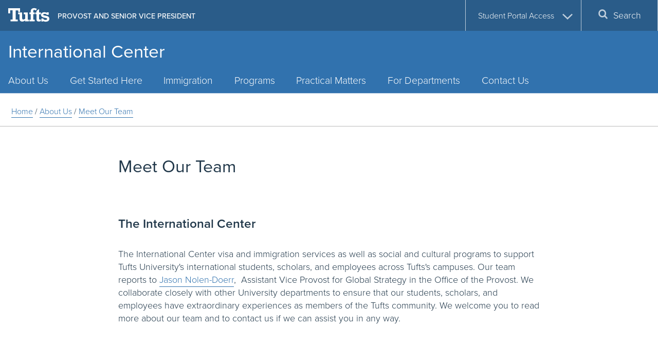

--- FILE ---
content_type: text/html; charset=UTF-8
request_url: https://icenter.tufts.edu/about/our-team/
body_size: 26156
content:
<!DOCTYPE html>
<html lang="en">
<head>
  <meta charset="utf-8">
  <meta http-equiv="X-UA-Compatible" content="IE=edge">
  <meta name="viewport" content="width=device-width, initial-scale=1">
  <!-- The above 3 meta tags *must* come first in the head; any other head content must come *after* these tags -->
  <meta name="description" content="" />
  <link rel="icon" href="https://icenter.tufts.edu/wp-content/themes/jumbopress-base/assets/images/favicon_tufts.png">
  <meta name="HandheldFriendly" content="true" />
  <link rel="profile" href="https://www.w3.org/1999/xhtml/vocab" />
  <link rel="apple-touch-icon" sizes="57x57" href="https://icenter.tufts.edu/wp-content/themes/jumbopress-base/assets/images/favicons/apple-touch-icon-57x57.png"/>
  <link rel="apple-touch-icon" sizes="60x60" href="https://icenter.tufts.edu/wp-content/themes/jumbopress-base/assets/images/favicons/apple-touch-icon-60x60.png"/>
  <link rel="apple-touch-icon" sizes="72x72" href="https://icenter.tufts.edu/wp-content/themes/jumbopress-base/assets/images/favicons/apple-touch-icon-72x72.png"/>
  <link rel="apple-touch-icon" sizes="76x76" href="https://icenter.tufts.edu/wp-content/themes/jumbopress-base/assets/images/favicons/apple-touch-icon-76x76.png"/>
  <link rel="apple-touch-icon" sizes="114x114" href="https://icenter.tufts.edu/wp-content/themes/jumbopress-base/assets/images/favicons/apple-touch-icon-114x114.png"/>
  <link rel="apple-touch-icon" sizes="120x120" href="https://icenter.tufts.edu/wp-content/themes/jumbopress-base/assets/images/favicons/apple-touch-icon-120x120.png"/>
  <link rel="apple-touch-icon" sizes="144x144" href="https://icenter.tufts.edu/wp-content/themes/jumbopress-base/assets/images/favicons/apple-touch-icon-144x144.png"/>
  <link rel="apple-touch-icon" sizes="152x152" href="https://icenter.tufts.edu/wp-content/themes/jumbopress-base/assets/images/favicons/apple-touch-icon-152x152.png"/>
  <link rel="apple-touch-icon" sizes="180x180" href="https://icenter.tufts.edu/wp-content/themes/jumbopress-base/assets/images/favicons/apple-touch-icon-180x180.png"/>
  <link rel="icon" type="image/png" href="https://icenter.tufts.edu/wp-content/themes/jumbopress-base/assets/images/favicons/favicon-32x32.png" sizes="32x32"/>
  <link rel="icon" type="image/png" href="https://icenter.tufts.edu/wp-content/themes/jumbopress-base/assets/images/favicons/android-chrome-192x192.png" sizes="192x192"/>
  <link rel="icon" type="image/png" href="https://icenter.tufts.edu/wp-content/themes/jumbopress-base/assets/images/favicons/android-chrome-144x144.png" sizes="144x144"/>
  <link rel="icon" type="image/png" href="https://icenter.tufts.edu/wp-content/themes/jumbopress-base/assets/images/favicons/android-chrome-96x96.png" sizes="96x96"/>
  <link rel="icon" type="image/png" href="https://icenter.tufts.edu/wp-content/themes/jumbopress-base/assets/images/favicons/android-chrome-72x72.png" sizes="72x72"/>
  <link rel="icon" type="image/png" href="https://icenter.tufts.edu/wp-content/themes/jumbopress-base/assets/images/favicons/android-chrome-48x48.png" sizes="48x48"/>
  <link rel="icon" type="image/png" href="https://icenter.tufts.edu/wp-content/themes/jumbopress-base/assets/images/favicons/android-chrome-36x36.png" sizes="36x36"/>
  <link rel="icon" type="image/png" href="https://icenter.tufts.edu/wp-content/themes/jumbopress-base/assets/images/favicons/favicon-96x96.png" sizes="96x96"/>
  <link rel="icon" type="image/png" href="https://icenter.tufts.edu/wp-content/themes/jumbopress-base/assets/images/favicons/favicon-16x16.png" sizes="16x16"/>
  <link rel="mask-icon" href="https://icenter.tufts.edu/wp-content/themes/jumbopress-base/assets/images/favicons/safari-pinned-tab.svg" color="#3e8ede"/>
  <meta name="msapplication-TileColor" content="#3e8ede"/>
  <meta name="msapplication-TileImage" content="https://icenter.tufts.edu/wp-content/themes/jumbopress-base/assets/images/favicons/mstile-144x144.png"/>

	  <meta name='robots' content='index, follow, max-image-preview:large, max-snippet:-1, max-video-preview:-1' />

	<!-- This site is optimized with the Yoast SEO plugin v24.3 - https://yoast.com/wordpress/plugins/seo/ -->
	<title>Meet Our Team - International Center</title>
	<meta name="description" content="Tufts International Center staff and team members" />
	<link rel="canonical" href="https://icenter.tufts.edu/about/our-team/" />
	<meta property="og:locale" content="en_US" />
	<meta property="og:type" content="article" />
	<meta property="og:title" content="Meet Our Team - International Center" />
	<meta property="og:description" content="Tufts International Center staff and team members" />
	<meta property="og:url" content="https://icenter.tufts.edu/about/our-team/" />
	<meta property="og:site_name" content="International Center" />
	<meta property="article:publisher" content="https://www.facebook.com/TuftsInternationalCenter/" />
	<meta property="article:modified_time" content="2025-11-10T21:01:31+00:00" />
	<meta name="twitter:card" content="summary_large_image" />
	<meta name="twitter:label1" content="Est. reading time" />
	<meta name="twitter:data1" content="11 minutes" />
	<script type="application/ld+json" class="yoast-schema-graph">{"@context":"https://schema.org","@graph":[{"@type":"WebPage","@id":"https://icenter.tufts.edu/about/our-team/","url":"https://icenter.tufts.edu/about/our-team/","name":"Meet Our Team - International Center","isPartOf":{"@id":"https://dev-tufts-international-center.pantheonsite.io/#website"},"datePublished":"2022-09-04T17:00:04+00:00","dateModified":"2025-11-10T21:01:31+00:00","description":"Tufts International Center staff and team members","breadcrumb":{"@id":"https://icenter.tufts.edu/about/our-team/#breadcrumb"},"inLanguage":"en-US","potentialAction":[{"@type":"ReadAction","target":["https://icenter.tufts.edu/about/our-team/"]}]},{"@type":"BreadcrumbList","@id":"https://icenter.tufts.edu/about/our-team/#breadcrumb","itemListElement":[{"@type":"ListItem","position":1,"name":"About Us","item":"https://icenter.tufts.edu/about/"},{"@type":"ListItem","position":2,"name":"Meet Our Team"}]},{"@type":"WebSite","@id":"https://dev-tufts-international-center.pantheonsite.io/#website","url":"https://dev-tufts-international-center.pantheonsite.io/","name":"International Center","description":"","publisher":{"@id":"https://dev-tufts-international-center.pantheonsite.io/#organization"},"potentialAction":[{"@type":"SearchAction","target":{"@type":"EntryPoint","urlTemplate":"https://dev-tufts-international-center.pantheonsite.io/?s={search_term_string}"},"query-input":{"@type":"PropertyValueSpecification","valueRequired":true,"valueName":"search_term_string"}}],"inLanguage":"en-US"},{"@type":"Organization","@id":"https://dev-tufts-international-center.pantheonsite.io/#organization","name":"International Center","url":"https://dev-tufts-international-center.pantheonsite.io/","logo":{"@type":"ImageObject","inLanguage":"en-US","@id":"https://dev-tufts-international-center.pantheonsite.io/#/schema/logo/image/","url":"https://icenter.tufts.edu/wp-content/uploads/ICenter_Logo.jpg","contentUrl":"https://icenter.tufts.edu/wp-content/uploads/ICenter_Logo.jpg","width":161,"height":312,"caption":"International Center"},"image":{"@id":"https://dev-tufts-international-center.pantheonsite.io/#/schema/logo/image/"},"sameAs":["https://www.facebook.com/TuftsInternationalCenter/","https://www.instagram.com/tuftsinternationalcenter"]}]}</script>
	<!-- / Yoast SEO plugin. -->


<link rel='dns-prefetch' href='//icenter.tufts.edu' />
<link rel='dns-prefetch' href='//maps.googleapis.com' />
<link rel="alternate" type="application/rss+xml" title="International Center &raquo; Feed" href="https://icenter.tufts.edu/feed/" />
<link rel="alternate" type="application/rss+xml" title="International Center &raquo; Comments Feed" href="https://icenter.tufts.edu/comments/feed/" />
<script type="text/javascript">
/* <![CDATA[ */
window._wpemojiSettings = {"baseUrl":"https:\/\/s.w.org\/images\/core\/emoji\/15.0.3\/72x72\/","ext":".png","svgUrl":"https:\/\/s.w.org\/images\/core\/emoji\/15.0.3\/svg\/","svgExt":".svg","source":{"concatemoji":"https:\/\/icenter.tufts.edu\/wp-includes\/js\/wp-emoji-release.min.js"}};
/*! This file is auto-generated */
!function(i,n){var o,s,e;function c(e){try{var t={supportTests:e,timestamp:(new Date).valueOf()};sessionStorage.setItem(o,JSON.stringify(t))}catch(e){}}function p(e,t,n){e.clearRect(0,0,e.canvas.width,e.canvas.height),e.fillText(t,0,0);var t=new Uint32Array(e.getImageData(0,0,e.canvas.width,e.canvas.height).data),r=(e.clearRect(0,0,e.canvas.width,e.canvas.height),e.fillText(n,0,0),new Uint32Array(e.getImageData(0,0,e.canvas.width,e.canvas.height).data));return t.every(function(e,t){return e===r[t]})}function u(e,t,n){switch(t){case"flag":return n(e,"\ud83c\udff3\ufe0f\u200d\u26a7\ufe0f","\ud83c\udff3\ufe0f\u200b\u26a7\ufe0f")?!1:!n(e,"\ud83c\uddfa\ud83c\uddf3","\ud83c\uddfa\u200b\ud83c\uddf3")&&!n(e,"\ud83c\udff4\udb40\udc67\udb40\udc62\udb40\udc65\udb40\udc6e\udb40\udc67\udb40\udc7f","\ud83c\udff4\u200b\udb40\udc67\u200b\udb40\udc62\u200b\udb40\udc65\u200b\udb40\udc6e\u200b\udb40\udc67\u200b\udb40\udc7f");case"emoji":return!n(e,"\ud83d\udc26\u200d\u2b1b","\ud83d\udc26\u200b\u2b1b")}return!1}function f(e,t,n){var r="undefined"!=typeof WorkerGlobalScope&&self instanceof WorkerGlobalScope?new OffscreenCanvas(300,150):i.createElement("canvas"),a=r.getContext("2d",{willReadFrequently:!0}),o=(a.textBaseline="top",a.font="600 32px Arial",{});return e.forEach(function(e){o[e]=t(a,e,n)}),o}function t(e){var t=i.createElement("script");t.src=e,t.defer=!0,i.head.appendChild(t)}"undefined"!=typeof Promise&&(o="wpEmojiSettingsSupports",s=["flag","emoji"],n.supports={everything:!0,everythingExceptFlag:!0},e=new Promise(function(e){i.addEventListener("DOMContentLoaded",e,{once:!0})}),new Promise(function(t){var n=function(){try{var e=JSON.parse(sessionStorage.getItem(o));if("object"==typeof e&&"number"==typeof e.timestamp&&(new Date).valueOf()<e.timestamp+604800&&"object"==typeof e.supportTests)return e.supportTests}catch(e){}return null}();if(!n){if("undefined"!=typeof Worker&&"undefined"!=typeof OffscreenCanvas&&"undefined"!=typeof URL&&URL.createObjectURL&&"undefined"!=typeof Blob)try{var e="postMessage("+f.toString()+"("+[JSON.stringify(s),u.toString(),p.toString()].join(",")+"));",r=new Blob([e],{type:"text/javascript"}),a=new Worker(URL.createObjectURL(r),{name:"wpTestEmojiSupports"});return void(a.onmessage=function(e){c(n=e.data),a.terminate(),t(n)})}catch(e){}c(n=f(s,u,p))}t(n)}).then(function(e){for(var t in e)n.supports[t]=e[t],n.supports.everything=n.supports.everything&&n.supports[t],"flag"!==t&&(n.supports.everythingExceptFlag=n.supports.everythingExceptFlag&&n.supports[t]);n.supports.everythingExceptFlag=n.supports.everythingExceptFlag&&!n.supports.flag,n.DOMReady=!1,n.readyCallback=function(){n.DOMReady=!0}}).then(function(){return e}).then(function(){var e;n.supports.everything||(n.readyCallback(),(e=n.source||{}).concatemoji?t(e.concatemoji):e.wpemoji&&e.twemoji&&(t(e.twemoji),t(e.wpemoji)))}))}((window,document),window._wpemojiSettings);
/* ]]> */
</script>
<style id='wp-emoji-styles-inline-css' type='text/css'>

	img.wp-smiley, img.emoji {
		display: inline !important;
		border: none !important;
		box-shadow: none !important;
		height: 1em !important;
		width: 1em !important;
		margin: 0 0.07em !important;
		vertical-align: -0.1em !important;
		background: none !important;
		padding: 0 !important;
	}
</style>
<link rel='stylesheet' id='wp-block-library-css' href='https://icenter.tufts.edu/wp-includes/css/dist/block-library/style.min.css' type='text/css' media='all' />
<style id='classic-theme-styles-inline-css' type='text/css'>
/*! This file is auto-generated */
.wp-block-button__link{color:#fff;background-color:#32373c;border-radius:9999px;box-shadow:none;text-decoration:none;padding:calc(.667em + 2px) calc(1.333em + 2px);font-size:1.125em}.wp-block-file__button{background:#32373c;color:#fff;text-decoration:none}
</style>
<style id='global-styles-inline-css' type='text/css'>
body{--wp--preset--color--black: #000000;--wp--preset--color--cyan-bluish-gray: #abb8c3;--wp--preset--color--white: #ffffff;--wp--preset--color--pale-pink: #f78da7;--wp--preset--color--vivid-red: #cf2e2e;--wp--preset--color--luminous-vivid-orange: #ff6900;--wp--preset--color--luminous-vivid-amber: #fcb900;--wp--preset--color--light-green-cyan: #7bdcb5;--wp--preset--color--vivid-green-cyan: #00d084;--wp--preset--color--pale-cyan-blue: #8ed1fc;--wp--preset--color--vivid-cyan-blue: #0693e3;--wp--preset--color--vivid-purple: #9b51e0;--wp--preset--gradient--vivid-cyan-blue-to-vivid-purple: linear-gradient(135deg,rgba(6,147,227,1) 0%,rgb(155,81,224) 100%);--wp--preset--gradient--light-green-cyan-to-vivid-green-cyan: linear-gradient(135deg,rgb(122,220,180) 0%,rgb(0,208,130) 100%);--wp--preset--gradient--luminous-vivid-amber-to-luminous-vivid-orange: linear-gradient(135deg,rgba(252,185,0,1) 0%,rgba(255,105,0,1) 100%);--wp--preset--gradient--luminous-vivid-orange-to-vivid-red: linear-gradient(135deg,rgba(255,105,0,1) 0%,rgb(207,46,46) 100%);--wp--preset--gradient--very-light-gray-to-cyan-bluish-gray: linear-gradient(135deg,rgb(238,238,238) 0%,rgb(169,184,195) 100%);--wp--preset--gradient--cool-to-warm-spectrum: linear-gradient(135deg,rgb(74,234,220) 0%,rgb(151,120,209) 20%,rgb(207,42,186) 40%,rgb(238,44,130) 60%,rgb(251,105,98) 80%,rgb(254,248,76) 100%);--wp--preset--gradient--blush-light-purple: linear-gradient(135deg,rgb(255,206,236) 0%,rgb(152,150,240) 100%);--wp--preset--gradient--blush-bordeaux: linear-gradient(135deg,rgb(254,205,165) 0%,rgb(254,45,45) 50%,rgb(107,0,62) 100%);--wp--preset--gradient--luminous-dusk: linear-gradient(135deg,rgb(255,203,112) 0%,rgb(199,81,192) 50%,rgb(65,88,208) 100%);--wp--preset--gradient--pale-ocean: linear-gradient(135deg,rgb(255,245,203) 0%,rgb(182,227,212) 50%,rgb(51,167,181) 100%);--wp--preset--gradient--electric-grass: linear-gradient(135deg,rgb(202,248,128) 0%,rgb(113,206,126) 100%);--wp--preset--gradient--midnight: linear-gradient(135deg,rgb(2,3,129) 0%,rgb(40,116,252) 100%);--wp--preset--font-size--small: 13px;--wp--preset--font-size--medium: 20px;--wp--preset--font-size--large: 36px;--wp--preset--font-size--x-large: 42px;--wp--preset--spacing--20: 0.44rem;--wp--preset--spacing--30: 0.67rem;--wp--preset--spacing--40: 1rem;--wp--preset--spacing--50: 1.5rem;--wp--preset--spacing--60: 2.25rem;--wp--preset--spacing--70: 3.38rem;--wp--preset--spacing--80: 5.06rem;--wp--preset--shadow--natural: 6px 6px 9px rgba(0, 0, 0, 0.2);--wp--preset--shadow--deep: 12px 12px 50px rgba(0, 0, 0, 0.4);--wp--preset--shadow--sharp: 6px 6px 0px rgba(0, 0, 0, 0.2);--wp--preset--shadow--outlined: 6px 6px 0px -3px rgba(255, 255, 255, 1), 6px 6px rgba(0, 0, 0, 1);--wp--preset--shadow--crisp: 6px 6px 0px rgba(0, 0, 0, 1);}:where(.is-layout-flex){gap: 0.5em;}:where(.is-layout-grid){gap: 0.5em;}body .is-layout-flex{display: flex;}body .is-layout-flex{flex-wrap: wrap;align-items: center;}body .is-layout-flex > *{margin: 0;}body .is-layout-grid{display: grid;}body .is-layout-grid > *{margin: 0;}:where(.wp-block-columns.is-layout-flex){gap: 2em;}:where(.wp-block-columns.is-layout-grid){gap: 2em;}:where(.wp-block-post-template.is-layout-flex){gap: 1.25em;}:where(.wp-block-post-template.is-layout-grid){gap: 1.25em;}.has-black-color{color: var(--wp--preset--color--black) !important;}.has-cyan-bluish-gray-color{color: var(--wp--preset--color--cyan-bluish-gray) !important;}.has-white-color{color: var(--wp--preset--color--white) !important;}.has-pale-pink-color{color: var(--wp--preset--color--pale-pink) !important;}.has-vivid-red-color{color: var(--wp--preset--color--vivid-red) !important;}.has-luminous-vivid-orange-color{color: var(--wp--preset--color--luminous-vivid-orange) !important;}.has-luminous-vivid-amber-color{color: var(--wp--preset--color--luminous-vivid-amber) !important;}.has-light-green-cyan-color{color: var(--wp--preset--color--light-green-cyan) !important;}.has-vivid-green-cyan-color{color: var(--wp--preset--color--vivid-green-cyan) !important;}.has-pale-cyan-blue-color{color: var(--wp--preset--color--pale-cyan-blue) !important;}.has-vivid-cyan-blue-color{color: var(--wp--preset--color--vivid-cyan-blue) !important;}.has-vivid-purple-color{color: var(--wp--preset--color--vivid-purple) !important;}.has-black-background-color{background-color: var(--wp--preset--color--black) !important;}.has-cyan-bluish-gray-background-color{background-color: var(--wp--preset--color--cyan-bluish-gray) !important;}.has-white-background-color{background-color: var(--wp--preset--color--white) !important;}.has-pale-pink-background-color{background-color: var(--wp--preset--color--pale-pink) !important;}.has-vivid-red-background-color{background-color: var(--wp--preset--color--vivid-red) !important;}.has-luminous-vivid-orange-background-color{background-color: var(--wp--preset--color--luminous-vivid-orange) !important;}.has-luminous-vivid-amber-background-color{background-color: var(--wp--preset--color--luminous-vivid-amber) !important;}.has-light-green-cyan-background-color{background-color: var(--wp--preset--color--light-green-cyan) !important;}.has-vivid-green-cyan-background-color{background-color: var(--wp--preset--color--vivid-green-cyan) !important;}.has-pale-cyan-blue-background-color{background-color: var(--wp--preset--color--pale-cyan-blue) !important;}.has-vivid-cyan-blue-background-color{background-color: var(--wp--preset--color--vivid-cyan-blue) !important;}.has-vivid-purple-background-color{background-color: var(--wp--preset--color--vivid-purple) !important;}.has-black-border-color{border-color: var(--wp--preset--color--black) !important;}.has-cyan-bluish-gray-border-color{border-color: var(--wp--preset--color--cyan-bluish-gray) !important;}.has-white-border-color{border-color: var(--wp--preset--color--white) !important;}.has-pale-pink-border-color{border-color: var(--wp--preset--color--pale-pink) !important;}.has-vivid-red-border-color{border-color: var(--wp--preset--color--vivid-red) !important;}.has-luminous-vivid-orange-border-color{border-color: var(--wp--preset--color--luminous-vivid-orange) !important;}.has-luminous-vivid-amber-border-color{border-color: var(--wp--preset--color--luminous-vivid-amber) !important;}.has-light-green-cyan-border-color{border-color: var(--wp--preset--color--light-green-cyan) !important;}.has-vivid-green-cyan-border-color{border-color: var(--wp--preset--color--vivid-green-cyan) !important;}.has-pale-cyan-blue-border-color{border-color: var(--wp--preset--color--pale-cyan-blue) !important;}.has-vivid-cyan-blue-border-color{border-color: var(--wp--preset--color--vivid-cyan-blue) !important;}.has-vivid-purple-border-color{border-color: var(--wp--preset--color--vivid-purple) !important;}.has-vivid-cyan-blue-to-vivid-purple-gradient-background{background: var(--wp--preset--gradient--vivid-cyan-blue-to-vivid-purple) !important;}.has-light-green-cyan-to-vivid-green-cyan-gradient-background{background: var(--wp--preset--gradient--light-green-cyan-to-vivid-green-cyan) !important;}.has-luminous-vivid-amber-to-luminous-vivid-orange-gradient-background{background: var(--wp--preset--gradient--luminous-vivid-amber-to-luminous-vivid-orange) !important;}.has-luminous-vivid-orange-to-vivid-red-gradient-background{background: var(--wp--preset--gradient--luminous-vivid-orange-to-vivid-red) !important;}.has-very-light-gray-to-cyan-bluish-gray-gradient-background{background: var(--wp--preset--gradient--very-light-gray-to-cyan-bluish-gray) !important;}.has-cool-to-warm-spectrum-gradient-background{background: var(--wp--preset--gradient--cool-to-warm-spectrum) !important;}.has-blush-light-purple-gradient-background{background: var(--wp--preset--gradient--blush-light-purple) !important;}.has-blush-bordeaux-gradient-background{background: var(--wp--preset--gradient--blush-bordeaux) !important;}.has-luminous-dusk-gradient-background{background: var(--wp--preset--gradient--luminous-dusk) !important;}.has-pale-ocean-gradient-background{background: var(--wp--preset--gradient--pale-ocean) !important;}.has-electric-grass-gradient-background{background: var(--wp--preset--gradient--electric-grass) !important;}.has-midnight-gradient-background{background: var(--wp--preset--gradient--midnight) !important;}.has-small-font-size{font-size: var(--wp--preset--font-size--small) !important;}.has-medium-font-size{font-size: var(--wp--preset--font-size--medium) !important;}.has-large-font-size{font-size: var(--wp--preset--font-size--large) !important;}.has-x-large-font-size{font-size: var(--wp--preset--font-size--x-large) !important;}
.wp-block-navigation a:where(:not(.wp-element-button)){color: inherit;}
:where(.wp-block-post-template.is-layout-flex){gap: 1.25em;}:where(.wp-block-post-template.is-layout-grid){gap: 1.25em;}
:where(.wp-block-columns.is-layout-flex){gap: 2em;}:where(.wp-block-columns.is-layout-grid){gap: 2em;}
.wp-block-pullquote{font-size: 1.5em;line-height: 1.6;}
</style>
<link rel='stylesheet' id='style_css-css' href='https://icenter.tufts.edu/wp-content/plugins/jumbopress-plugin-overrides//css/style.css' type='text/css' media='all' />
<link rel='stylesheet' id='siteorigin-panels-front-css' href='https://icenter.tufts.edu/wp-content/plugins/siteorigin-panels/css/front-flex.min.css?ver=2.31.3' type='text/css' media='all' />
<link rel='stylesheet' id='sow-button-base-css' href='https://icenter.tufts.edu/wp-content/plugins/so-widgets-bundle/widgets/button/css/style.css?ver=1.54.0' type='text/css' media='all' />
<link rel='stylesheet' id='sow-button-flat-36dcff784c41-css' href='https://icenter.tufts.edu/wp-content/uploads/siteorigin-widgets/sow-button-flat-36dcff784c41.css' type='text/css' media='all' />
<link rel='stylesheet' id='sow-image-default-dbf295114b96-12079-css' href='https://icenter.tufts.edu/wp-content/uploads/siteorigin-widgets/sow-image-default-dbf295114b96-12079.css' type='text/css' media='all' />
<link rel='stylesheet' id='spacer-spacer-style-d75171398898-12079-css' href='https://icenter.tufts.edu/wp-content/uploads/siteorigin-widgets/spacer-spacer-style-d75171398898-12079.css' type='text/css' media='all' />
<link rel='stylesheet' id='sow-image-default-c67d20f9f743-12079-css' href='https://icenter.tufts.edu/wp-content/uploads/siteorigin-widgets/sow-image-default-c67d20f9f743-12079.css' type='text/css' media='all' />
<link rel='stylesheet' id='sow-accordion-default-99be652ed941-12079-css' href='https://icenter.tufts.edu/wp-content/uploads/siteorigin-widgets/sow-accordion-default-99be652ed941-12079.css' type='text/css' media='all' />
<link rel='stylesheet' id='sow-image-default-113ccd71f3e6-12079-css' href='https://icenter.tufts.edu/wp-content/uploads/siteorigin-widgets/sow-image-default-113ccd71f3e6-12079.css' type='text/css' media='all' />
<link rel='stylesheet' id='main_css-css' href='https://icenter.tufts.edu/wp-content/themes/jumbopress-base/assets/css/jumbopress-base.css' type='text/css' media='all' />
<link rel='stylesheet' id='rt_frontend_style-css' href='https://icenter.tufts.edu/wp-content/plugins/automatic-responsive-tables/css/style.css' type='text/css' media='all' />
<!--[if lt IE 9]>
<link rel='stylesheet' id='art_ie_stylesheet-css' href='https://icenter.tufts.edu/wp-content/plugins/automatic-responsive-tables/css/style-ie.css' type='text/css' media='all' />
<![endif]-->
<script type="text/javascript" src="https://icenter.tufts.edu/wp-includes/js/jquery/jquery.min.js?ver=3.7.1" id="jquery-core-js"></script>
<script type="text/javascript" src="https://icenter.tufts.edu/wp-includes/js/jquery/jquery-migrate.min.js?ver=3.4.1" id="jquery-migrate-js"></script>
<script type="text/javascript" id="sow-accordion-js-extra">
/* <![CDATA[ */
var sowAccordion = {"scrollto_after_change":"1","scrollto_offset":"80"};
var sowAccordion = {"scrollto_after_change":"1","scrollto_offset":"80"};
var sowAccordion = {"scrollto_after_change":"1","scrollto_offset":"80"};
var sowAccordion = {"scrollto_after_change":"1","scrollto_offset":"80"};
var sowAccordion = {"scrollto_after_change":"1","scrollto_offset":"80"};
var sowAccordion = {"scrollto_after_change":"1","scrollto_offset":"80"};
var sowAccordion = {"scrollto_after_change":"1","scrollto_offset":"80"};
var sowAccordion = {"scrollto_after_change":"1","scrollto_offset":"80"};
var sowAccordion = {"scrollto_after_change":"1","scrollto_offset":"80"};
var sowAccordion = {"scrollto_after_change":"1","scrollto_offset":"80"};
var sowAccordion = {"scrollto_after_change":"1","scrollto_offset":"80"};
/* ]]> */
</script>
<script type="text/javascript" src="https://icenter.tufts.edu/wp-content/plugins/so-widgets-bundle/widgets/accordion/js/accordion.min.js?ver=1.54.0" id="sow-accordion-js"></script>
<script type="text/javascript" src="https://icenter.tufts.edu/wp-content/plugins/automatic-responsive-tables/js/script.js" id="rt_frontend_script-js"></script>
<link rel="https://api.w.org/" href="https://icenter.tufts.edu/wp-json/" /><link rel="alternate" type="application/json" href="https://icenter.tufts.edu/wp-json/wp/v2/pages/12079" /><link rel='shortlink' href='https://icenter.tufts.edu/?p=12079' />
<link rel="alternate" type="application/json+oembed" href="https://icenter.tufts.edu/wp-json/oembed/1.0/embed?url=https%3A%2F%2Ficenter.tufts.edu%2Fabout%2Four-team%2F" />
<link rel="alternate" type="text/xml+oembed" href="https://icenter.tufts.edu/wp-json/oembed/1.0/embed?url=https%3A%2F%2Ficenter.tufts.edu%2Fabout%2Four-team%2F&#038;format=xml" />
	<!-- Google Tag Manager -->
	<script>(function(w,d,s,l,i){w[l]=w[l]||[];w[l].push({'gtm.start':
	new Date().getTime(),event:'gtm.js'});var f=d.getElementsByTagName(s)[0],
	j=d.createElement(s),dl=l!='dataLayer'?'&l='+l:'';j.async=true;j.src=
	'https://www.googletagmanager.com/gtm.js?id='+i+dl;f.parentNode.insertBefore(j,f);
	})(window,document,'script','dataLayer','GTM-K3HVFWR7');</script>
	<!-- End Google Tag Manager -->
	
	<style media="all" id="siteorigin-panels-layouts-head">/* Layout 12079 */ #pgc-12079-0-0 { width:100%;width:calc(100% - ( 0 * 60px ) ) } #pg-12079-0 , #pg-12079-1 , #pg-12079-2 , #pg-12079-3 , #pg-12079-4 , #pg-12079-5 , #pg-12079-6 , #pg-12079-7 , #pg-12079-8 , #pg-12079-9 , #pg-12079-10 , #pl-12079 .so-panel { margin-bottom:30px } #pgc-12079-1-0 , #pgc-12079-2-0 , #pgc-12079-3-0 , #pgc-12079-4-0 , #pgc-12079-5-0 , #pgc-12079-6-0 , #pgc-12079-7-0 , #pgc-12079-8-0 , #pgc-12079-9-0 , #pgc-12079-10-0 , #pgc-12079-11-0 { width:26.3597%;width:calc(26.3597% - ( 0.73640319071791 * 60px ) ) } #pgc-12079-1-1 , #pgc-12079-2-1 , #pgc-12079-3-1 , #pgc-12079-4-1 , #pgc-12079-5-1 , #pgc-12079-6-1 , #pgc-12079-7-1 , #pgc-12079-8-1 , #pgc-12079-9-1 , #pgc-12079-10-1 , #pgc-12079-11-1 { width:73.6403%;width:calc(73.6403% - ( 0.26359680928209 * 60px ) ) } #pl-12079 .so-panel:last-of-type { margin-bottom:0px } @media (max-width:1200px){ #pg-12079-0.panel-no-style, #pg-12079-0.panel-has-style > .panel-row-style, #pg-12079-0 , #pg-12079-1.panel-no-style, #pg-12079-1.panel-has-style > .panel-row-style, #pg-12079-1 , #pg-12079-2.panel-no-style, #pg-12079-2.panel-has-style > .panel-row-style, #pg-12079-2 , #pg-12079-3.panel-no-style, #pg-12079-3.panel-has-style > .panel-row-style, #pg-12079-3 , #pg-12079-4.panel-no-style, #pg-12079-4.panel-has-style > .panel-row-style, #pg-12079-4 , #pg-12079-5.panel-no-style, #pg-12079-5.panel-has-style > .panel-row-style, #pg-12079-5 , #pg-12079-6.panel-no-style, #pg-12079-6.panel-has-style > .panel-row-style, #pg-12079-6 , #pg-12079-7.panel-no-style, #pg-12079-7.panel-has-style > .panel-row-style, #pg-12079-7 , #pg-12079-8.panel-no-style, #pg-12079-8.panel-has-style > .panel-row-style, #pg-12079-8 , #pg-12079-9.panel-no-style, #pg-12079-9.panel-has-style > .panel-row-style, #pg-12079-9 , #pg-12079-10.panel-no-style, #pg-12079-10.panel-has-style > .panel-row-style, #pg-12079-10 , #pg-12079-11.panel-no-style, #pg-12079-11.panel-has-style > .panel-row-style, #pg-12079-11 { -webkit-flex-direction:column;-ms-flex-direction:column;flex-direction:column } #pg-12079-0 > .panel-grid-cell , #pg-12079-0 > .panel-row-style > .panel-grid-cell , #pg-12079-1 > .panel-grid-cell , #pg-12079-1 > .panel-row-style > .panel-grid-cell , #pg-12079-2 > .panel-grid-cell , #pg-12079-2 > .panel-row-style > .panel-grid-cell , #pg-12079-3 > .panel-grid-cell , #pg-12079-3 > .panel-row-style > .panel-grid-cell , #pg-12079-4 > .panel-grid-cell , #pg-12079-4 > .panel-row-style > .panel-grid-cell , #pg-12079-5 > .panel-grid-cell , #pg-12079-5 > .panel-row-style > .panel-grid-cell , #pg-12079-6 > .panel-grid-cell , #pg-12079-6 > .panel-row-style > .panel-grid-cell , #pg-12079-7 > .panel-grid-cell , #pg-12079-7 > .panel-row-style > .panel-grid-cell , #pg-12079-8 > .panel-grid-cell , #pg-12079-8 > .panel-row-style > .panel-grid-cell , #pg-12079-9 > .panel-grid-cell , #pg-12079-9 > .panel-row-style > .panel-grid-cell , #pg-12079-10 > .panel-grid-cell , #pg-12079-10 > .panel-row-style > .panel-grid-cell , #pg-12079-11 > .panel-grid-cell , #pg-12079-11 > .panel-row-style > .panel-grid-cell { width:100%;margin-right:0 } #pgc-12079-1-0 , #pgc-12079-2-0 , #pgc-12079-3-0 , #pgc-12079-4-0 , #pgc-12079-5-0 , #pgc-12079-6-0 , #pgc-12079-7-0 , #pgc-12079-8-0 , #pgc-12079-9-0 , #pgc-12079-10-0 , #pgc-12079-11-0 { margin-bottom:30px } #pl-12079 .panel-grid-cell { padding:0 } #pl-12079 .panel-grid .panel-grid-cell-empty { display:none } #pl-12079 .panel-grid .panel-grid-cell-mobile-last { margin-bottom:0px }  } </style>  <meta property="fb:pages" content="9594588036">
</head>

<body data-rsssl=1 class="page-template-default page page-id-12079 page-child parent-pageid-33 body--header-home siteorigin-panels siteorigin-panels-before-js department--one-line">

    
    <header class="header">
      

    <div class="header__wrap">
        <div class="header__title">                    <a class="hidden-xs hidden-sm" href="https://icenter.tufts.edu">
                International Center<br/>                            </a>
            </div>
      

<a class="header__menu-toggle" href="#">
    <span class="header__menu-toggle__open">
        <span class="svgstore svgstore--menu">
            <svg role="img" aria-labelledby="menu-open-title">
                <title id="menu-open-title">Open Menu</title>
                <use xmlns:xlink="http://www.w3.org/1999/xlink" xlink:href="https://icenter.tufts.edu/wp-content/themes/jumbopress-base/assets/images/svgstore.svg#menu"></use>
            </svg>
        </span>
    </span>
    <span class="header__menu-toggle__close">
        <span class="svgstore svgstore--close">
            <svg role="img" aria-labelledby="menu-close-title">
                <title id="menu-close-title">Close Menu</title>
                <use xmlns:xlink="http://www.w3.org/1999/xlink" xlink:href="https://icenter.tufts.edu/wp-content/themes/jumbopress-base/assets/images/svgstore.svg#close"></use>
            </svg>
        </span>
    </span> 
</a>
<a class="header__search-toggle" href="#">
    <span class="header__search-toggle__open">
        <span class="svgstore svgstore--search">
            <svg role="img" aria-labelledby="search-open-title">
                <title id="search-open-title">Open Search</title>
                <use xmlns:xlink="http://www.w3.org/1999/xlink" xlink:href="https://icenter.tufts.edu/wp-content/themes/jumbopress-base/assets/images/svgstore.svg#search"></use>
            </svg>
        </span>
    </span>
    <span class="header__search-toggle__close">
        <span class="svgstore svgstore--close">
            <svg role="img" aria-labelledby="search-close-title">
                <title id="search-close-title">Close Search</title>
                <use xmlns:xlink="http://www.w3.org/1999/xlink" xlink:href="https://icenter.tufts.edu/wp-content/themes/jumbopress-base/assets/images/svgstore.svg#close"></use>
            </svg>
        </span>
    </span>
</a>
      
<div class="lockup hidden-lg hidden-md">
    <a class="lockup__logo" href="https://www.tufts.edu/">
        <span class="svgstore svgstore--logo-full">
            <svg role="img" aria-labelledby="tufts-logo-title">
                <title id="tufts-logo-title">Tufts University</title>
                <use xmlns:xlink="http://www.w3.org/1999/xlink" xlink:href="https://icenter.tufts.edu/wp-content/themes/jumbopress-base/assets/images/svgstore.svg#logo"></use>
            </svg>
        </span>
    </a>
</div>    </header>
    
    <div class="menus">
      <div class="menu__wrap">
        

<div class="lockup hidden-sm hidden-xs">
    <a class="lockup__logo" href="http://www.tufts.edu/">
        <span class="svgstore svgstore--logo-full">
            <svg role="img" aria-labelledby="tufts-logo-title">
                <title id="tufts-logo-title">Tufts University</title>
                <use xmlns:xlink="http://www.w3.org/1999/xlink" xlink:href="https://icenter.tufts.edu/wp-content/themes/jumbopress-base/assets/images/svgstore.svg#logo"></use>
            </svg>
        </span>
    </a>
            <span class="lockup__division">
            <a href="">Provost and Senior Vice President</a>
        </span>
            <a href="#main-content" class="visually-hidden-focusable skip-link" tabindex="5">
            Skip to main content
        </a>
</div>        
    <div id="primary_nav_wrap" class= "top-navigation" >
        <nav id="top-navigation-primary" role="navigation" aria-label="Main Menu">
            <h2 class="sr-only">Main Menu</h2>
            <ul id="menu-main-menu" class="menu main-menu menu-depth-0 menu-even" role="menubar"><li id="nav-menu-item-44" class="main-menu-item menu-item-depth-0 menu-item menu-item-type-post_type menu-item-object-page current-page-ancestor current-menu-ancestor current-menu-parent current-page-parent current_page_parent current_page_ancestor menu-item-has-children"  aria-hidden="true" aria-label="submenu" ><a href="https://icenter.tufts.edu/about/" class="menu-link main-menu-link">About Us</a>
<ul id="menu-accordion-1" class="sub-menu menu-depth-1" role="menu">
	<li id="nav-menu-item-57" class="sub-menu-item menu-item-depth-1 menu-item menu-item-type-post_type menu-item-object-page" ><a href="https://icenter.tufts.edu/about/mission/" class="menu-link sub-menu-link">Our Mission</a></li>
	<li id="nav-menu-item-12306" class="sub-menu-item menu-item-depth-1 menu-item menu-item-type-post_type menu-item-object-page current-menu-item page_item page-item-12079 current_page_item" ><a href="https://icenter.tufts.edu/about/our-team/" class="menu-link sub-menu-link">Meet Our Team</a></li>
	<li id="nav-menu-item-15572" class="sub-menu-item menu-item-depth-1 menu-item menu-item-type-post_type menu-item-object-page" ><a href="https://icenter.tufts.edu/about/statistics-reports/" class="menu-link sub-menu-link">Statistics &amp; Reports</a></li>
	<li id="nav-menu-item-146" class="sub-menu-item menu-item-depth-1 menu-item menu-item-type-post_type menu-item-object-page" ><a href="https://icenter.tufts.edu/news/" class="menu-link sub-menu-link">News and Updates</a></li>
	<li id="nav-menu-item-2494" class="sub-menu-item menu-item-depth-1 menu-item menu-item-type-post_type menu-item-object-page" ><a href="https://icenter.tufts.edu/about/calendar/" class="menu-link sub-menu-link">Workshops and Events</a></li>
	<li id="nav-menu-item-2621" class="sub-menu-item menu-item-depth-1 menu-item menu-item-type-post_type menu-item-object-page" ><a href="https://icenter.tufts.edu/about/policy-library/" class="menu-link sub-menu-link">Policy Library</a></li>
	<li id="nav-menu-item-1534" class="sub-menu-item menu-item-depth-1 menu-item menu-item-type-post_type menu-item-object-page" ><a href="https://icenter.tufts.edu/about/about-site/" class="menu-link sub-menu-link">About Our Site</a></li>
</ul>
</li>
<li id="nav-menu-item-12403" class="main-menu-item menu-item-depth-0 menu-item menu-item-type-post_type menu-item-object-page" ><a href="https://icenter.tufts.edu/get-started/" class="menu-link main-menu-link">Get Started Here</a></li>
<li id="nav-menu-item-87" class="main-menu-item menu-item-depth-0 menu-item menu-item-type-post_type menu-item-object-page menu-item-has-children"  aria-hidden="true" aria-label="submenu" ><a href="https://icenter.tufts.edu/immigration/" class="menu-link main-menu-link">Immigration</a>
<ul id="menu-accordion-2" class="sub-menu menu-depth-1" role="menu">
	<li id="nav-menu-item-338" class="sub-menu-item menu-item-depth-1 menu-item menu-item-type-post_type menu-item-object-page menu-item-has-children"  aria-hidden="true" aria-label="submenu" ><a href="https://icenter.tufts.edu/immigration/f1-students/" class="menu-link sub-menu-link">F-1 Students</a>
	<ul id="menu-accordion-3" class="sub-menu menu-depth-2" role="menu">
		<li id="nav-menu-item-368" class="sub-menu-item menu-item-depth-2 menu-item menu-item-type-post_type menu-item-object-page" ><a href="https://icenter.tufts.edu/immigration/f1-students/f1-status/" class="menu-link sub-menu-link">Maintaining F-1 Status</a></li>
		<li id="nav-menu-item-339" class="sub-menu-item menu-item-depth-2 menu-item menu-item-type-post_type menu-item-object-page menu-item-has-children"  aria-hidden="true" aria-label="submenu" ><a href="https://icenter.tufts.edu/immigration/f1-students/f1-employment/" class="menu-link sub-menu-link">F-1 Employment &amp; OPT/CPT</a></li>
		<li id="nav-menu-item-429" class="sub-menu-item menu-item-depth-2 menu-item menu-item-type-post_type menu-item-object-page" ><a href="https://icenter.tufts.edu/immigration/f1-students/leave-of-absence/" class="menu-link sub-menu-link">F-1 Leave of Absence</a></li>
		<li id="nav-menu-item-599" class="sub-menu-item menu-item-depth-2 menu-item menu-item-type-post_type menu-item-object-page" ><a href="https://icenter.tufts.edu/immigration/f1-students/f1-reduced-courseload/" class="menu-link sub-menu-link">F-1 Reduced Course Load</a></li>
		<li id="nav-menu-item-600" class="sub-menu-item menu-item-depth-2 menu-item menu-item-type-post_type menu-item-object-page" ><a href="https://icenter.tufts.edu/immigration/f1-students/f1-extension/" class="menu-link sub-menu-link">F-1 Program Extension (I-20 Extension)</a></li>
		<li id="nav-menu-item-4140" class="sub-menu-item menu-item-depth-2 menu-item menu-item-type-post_type menu-item-object-page" ><a href="https://icenter.tufts.edu/immigration/f1-students/f1-change-level/" class="menu-link sub-menu-link">F-1 Change of Level</a></li>
		<li id="nav-menu-item-402" class="sub-menu-item menu-item-depth-2 menu-item menu-item-type-post_type menu-item-object-page" ><a href="https://icenter.tufts.edu/immigration/f1-students/f2-dependents/" class="menu-link sub-menu-link">F-2 Dependents</a></li>
		<li id="nav-menu-item-390" class="sub-menu-item menu-item-depth-2 menu-item menu-item-type-post_type menu-item-object-page" ><a href="https://icenter.tufts.edu/immigration/f1-students/f1-transfer/" class="menu-link sub-menu-link">F-1 Transfer-Out</a></li>
	</ul>
</li>
	<li id="nav-menu-item-845" class="sub-menu-item menu-item-depth-1 menu-item menu-item-type-post_type menu-item-object-page menu-item-has-children"  aria-hidden="true" aria-label="submenu" ><a href="https://icenter.tufts.edu/immigration/j1-students/" class="menu-link sub-menu-link">J-1 Students</a>
	<ul id="menu-accordion-4" class="sub-menu menu-depth-2" role="menu">
		<li id="nav-menu-item-1856" class="sub-menu-item menu-item-depth-2 menu-item menu-item-type-post_type menu-item-object-page" ><a href="https://icenter.tufts.edu/immigration/j1-students/maintaining-j1-student-status/" class="menu-link sub-menu-link">Maintaining J-1 Student Status</a></li>
		<li id="nav-menu-item-849" class="sub-menu-item menu-item-depth-2 menu-item menu-item-type-post_type menu-item-object-page" ><a href="https://icenter.tufts.edu/immigration/j1-students/j1-student-employment/" class="menu-link sub-menu-link">J-1 Student Employment</a></li>
		<li id="nav-menu-item-856" class="sub-menu-item menu-item-depth-2 menu-item menu-item-type-post_type menu-item-object-page" ><a href="https://icenter.tufts.edu/immigration/j1-students/j1-reduced-courseload/" class="menu-link sub-menu-link">J-1 Reduced Course Load</a></li>
		<li id="nav-menu-item-857" class="sub-menu-item menu-item-depth-2 menu-item menu-item-type-post_type menu-item-object-page" ><a href="https://icenter.tufts.edu/immigration/j1-requirements/j2-dependents/" class="menu-link sub-menu-link">J-2 Dependents</a></li>
		<li id="nav-menu-item-1120" class="sub-menu-item menu-item-depth-2 menu-item menu-item-type-post_type menu-item-object-page" ><a href="https://icenter.tufts.edu/immigration/j1-requirements/212e-requirement/" class="menu-link sub-menu-link">212(e) Two Year Home Residency Requirement</a></li>
		<li id="nav-menu-item-2161" class="sub-menu-item menu-item-depth-2 menu-item menu-item-type-post_type menu-item-object-page" ><a href="https://icenter.tufts.edu/immigration/j1-requirements/j1-insurance/" class="menu-link sub-menu-link">J-1 Health Insurance Requirements</a></li>
	</ul>
</li>
	<li id="nav-menu-item-769" class="sub-menu-item menu-item-depth-1 menu-item menu-item-type-post_type menu-item-object-page menu-item-has-children"  aria-hidden="true" aria-label="submenu" ><a href="https://icenter.tufts.edu/immigration/j1-scholars/" class="menu-link sub-menu-link">J-1 Scholars</a>
	<ul id="menu-accordion-5" class="sub-menu menu-depth-2" role="menu">
		<li id="nav-menu-item-781" class="sub-menu-item menu-item-depth-2 menu-item menu-item-type-post_type menu-item-object-page" ><a href="https://icenter.tufts.edu/immigration/j1-scholars/j1-scholar-categories/" class="menu-link sub-menu-link">J-1 Scholar Categories</a></li>
		<li id="nav-menu-item-2160" class="sub-menu-item menu-item-depth-2 menu-item menu-item-type-post_type menu-item-object-page" ><a href="https://icenter.tufts.edu/j1-scholar-orientation/" class="menu-link sub-menu-link">J-1 Scholar and Employee Orientation</a></li>
		<li id="nav-menu-item-818" class="sub-menu-item menu-item-depth-2 menu-item menu-item-type-post_type menu-item-object-page" ><a href="https://icenter.tufts.edu/immigration/j1-scholars/j1-scholar-status/" class="menu-link sub-menu-link">Maintaining J-1 Scholar Status</a></li>
		<li id="nav-menu-item-8177" class="sub-menu-item menu-item-depth-2 menu-item menu-item-type-post_type menu-item-object-page" ><a href="https://icenter.tufts.edu/immigration/j1-scholars/j1-scholar-transfer/" class="menu-link sub-menu-link">J-1 Scholar Transfer</a></li>
		<li id="nav-menu-item-811" class="sub-menu-item menu-item-depth-2 menu-item menu-item-type-post_type menu-item-object-page" ><a href="https://icenter.tufts.edu/immigration/j1-scholars/j1-scholar-employment/" class="menu-link sub-menu-link">J-1 Scholar Employment</a></li>
		<li id="nav-menu-item-800" class="sub-menu-item menu-item-depth-2 menu-item menu-item-type-post_type menu-item-object-page" ><a href="https://icenter.tufts.edu/immigration/j1-scholars/bars/" class="menu-link sub-menu-link">12 and 24 Month Bars</a></li>
		<li id="nav-menu-item-1119" class="sub-menu-item menu-item-depth-2 menu-item menu-item-type-post_type menu-item-object-page" ><a href="https://icenter.tufts.edu/immigration/j1-requirements/212e-requirement/" class="menu-link sub-menu-link">212(e) Two Year Home Residency Requirement</a></li>
		<li id="nav-menu-item-793" class="sub-menu-item menu-item-depth-2 menu-item menu-item-type-post_type menu-item-object-page" ><a href="https://icenter.tufts.edu/immigration/j1-requirements/j2-dependents/" class="menu-link sub-menu-link">Adding J-2 Dependents</a></li>
		<li id="nav-menu-item-2159" class="sub-menu-item menu-item-depth-2 menu-item menu-item-type-post_type menu-item-object-page" ><a href="https://icenter.tufts.edu/immigration/j1-requirements/j1-insurance/" class="menu-link sub-menu-link">J-1 Health Insurance Requirements</a></li>
	</ul>
</li>
	<li id="nav-menu-item-836" class="sub-menu-item menu-item-depth-1 menu-item menu-item-type-post_type menu-item-object-page menu-item-has-children"  aria-hidden="true" aria-label="submenu" ><a href="https://icenter.tufts.edu/immigration/h1b-employees/" class="menu-link sub-menu-link">H-1B Employees</a>
	<ul id="menu-accordion-6" class="sub-menu menu-depth-2" role="menu">
		<li id="nav-menu-item-835" class="sub-menu-item menu-item-depth-2 menu-item menu-item-type-post_type menu-item-object-page" ><a href="https://icenter.tufts.edu/immigration/h1b-employees/maintaining-h1b-status/" class="menu-link sub-menu-link">Maintaining H-1B Status</a></li>
		<li id="nav-menu-item-12903" class="sub-menu-item menu-item-depth-2 menu-item menu-item-type-post_type menu-item-object-page" ><a href="https://icenter.tufts.edu/immigration/h1b-employees/h1b-visa-orientation/" class="menu-link sub-menu-link">H-1B Visa Orientation</a></li>
		<li id="nav-menu-item-3160" class="sub-menu-item menu-item-depth-2 menu-item menu-item-type-post_type menu-item-object-page" ><a href="https://icenter.tufts.edu/immigration/h1b-employees/h1b-expiration/" class="menu-link sub-menu-link">Checking Expiration of H Status</a></li>
		<li id="nav-menu-item-2262" class="sub-menu-item menu-item-depth-2 menu-item menu-item-type-post_type menu-item-object-page" ><a href="https://icenter.tufts.edu/immigration/h1b-employees/h1b-extension/" class="menu-link sub-menu-link">Extending H-1B Status</a></li>
		<li id="nav-menu-item-834" class="sub-menu-item menu-item-depth-2 menu-item menu-item-type-post_type menu-item-object-page" ><a href="https://icenter.tufts.edu/immigration/h1b-employees/h4-dependents/" class="menu-link sub-menu-link">H-4 Dependents</a></li>
	</ul>
</li>
	<li id="nav-menu-item-15650" class="sub-menu-item menu-item-depth-1 menu-item menu-item-type-post_type menu-item-object-page" ><a href="https://icenter.tufts.edu/immigration/o-1-employees/" class="menu-link sub-menu-link">O-1 Employees</a></li>
	<li id="nav-menu-item-14295" class="sub-menu-item menu-item-depth-1 menu-item menu-item-type-post_type menu-item-object-page" ><a href="https://icenter.tufts.edu/immigration/tn-professionals/" class="menu-link sub-menu-link">TN Professionals</a></li>
	<li id="nav-menu-item-898" class="sub-menu-item menu-item-depth-1 menu-item menu-item-type-post_type menu-item-object-page menu-item-has-children"  aria-hidden="true" aria-label="submenu" ><a href="https://icenter.tufts.edu/immigration/travel/" class="menu-link sub-menu-link">Travel Resources</a>
	<ul id="menu-accordion-7" class="sub-menu menu-depth-2" role="menu">
		<li id="nav-menu-item-257" class="sub-menu-item menu-item-depth-2 menu-item menu-item-type-post_type menu-item-object-page" ><a href="https://icenter.tufts.edu/immigration/travel/general_travel/" class="menu-link sub-menu-link">General Travel Information</a></li>
		<li id="nav-menu-item-4764" class="sub-menu-item menu-item-depth-2 menu-item menu-item-type-post_type menu-item-object-page" ><a href="https://icenter.tufts.edu/immigration/travel/travel-signatures/" class="menu-link sub-menu-link">Travel Signatures</a></li>
		<li id="nav-menu-item-302" class="sub-menu-item menu-item-depth-2 menu-item menu-item-type-post_type menu-item-object-page" ><a href="https://icenter.tufts.edu/immigration/travel/visa-renewal/" class="menu-link sub-menu-link">Entry Visa</a></li>
		<li id="nav-menu-item-14448" class="sub-menu-item menu-item-depth-2 menu-item menu-item-type-post_type menu-item-object-page" ><a href="https://icenter.tufts.edu/immigration/travel/travel-and-pending-h1b/" class="menu-link sub-menu-link">Travel and Pending H-1B Petitions</a></li>
		<li id="nav-menu-item-13895" class="sub-menu-item menu-item-depth-2 menu-item menu-item-type-custom menu-item-object-custom" ><a href="https://icenter.tufts.edu/contact/emergency/" class="menu-link sub-menu-link">Emergency Information</a></li>
	</ul>
</li>
	<li id="nav-menu-item-12814" class="sub-menu-item menu-item-depth-1 menu-item menu-item-type-post_type menu-item-object-page" ><a href="https://icenter.tufts.edu/immigration/lost-or-missing-documents/" class="menu-link sub-menu-link">Lost or Missing Documents</a></li>
	<li id="nav-menu-item-2970" class="sub-menu-item menu-item-depth-1 menu-item menu-item-type-post_type menu-item-object-page" ><a href="https://icenter.tufts.edu/immigration/inviting-family/" class="menu-link sub-menu-link">Inviting Family to the US</a></li>
	<li id="nav-menu-item-861" class="sub-menu-item menu-item-depth-1 menu-item menu-item-type-post_type menu-item-object-page" ><a href="https://icenter.tufts.edu/immigration/update-address/" class="menu-link sub-menu-link">Update Your US Address</a></li>
	<li id="nav-menu-item-2873" class="sub-menu-item menu-item-depth-1 menu-item menu-item-type-post_type menu-item-object-page" ><a href="https://icenter.tufts.edu/immigration/summer-programs/" class="menu-link sub-menu-link">Summer Programs</a></li>
</ul>
</li>
<li id="nav-menu-item-84" class="main-menu-item menu-item-depth-0 menu-item menu-item-type-post_type menu-item-object-page menu-item-has-children"  aria-hidden="true" aria-label="submenu" ><a href="https://icenter.tufts.edu/programs/" class="menu-link main-menu-link">Programs</a>
<ul id="menu-accordion-8" class="sub-menu menu-depth-1" role="menu">
	<li id="nav-menu-item-2080" class="sub-menu-item menu-item-depth-1 menu-item menu-item-type-post_type menu-item-object-page menu-item-has-children"  aria-hidden="true" aria-label="submenu" ><a href="https://icenter.tufts.edu/programs/programs-and-partnerships/" class="menu-link sub-menu-link">International Center Programs</a>
	<ul id="menu-accordion-9" class="sub-menu menu-depth-2" role="menu">
		<li id="nav-menu-item-2079" class="sub-menu-item menu-item-depth-2 menu-item menu-item-type-post_type menu-item-object-page" ><a href="https://icenter.tufts.edu/programs/programs-and-partnerships/icp/" class="menu-link sub-menu-link">Intercultural Conversation Program</a></li>
		<li id="nav-menu-item-1932" class="sub-menu-item menu-item-depth-2 menu-item menu-item-type-post_type menu-item-object-page" ><a href="https://icenter.tufts.edu/programs/programs-and-partnerships/emergency-aid/" class="menu-link sub-menu-link">Financial Assistance Programs</a></li>
		<li id="nav-menu-item-5396" class="sub-menu-item menu-item-depth-2 menu-item menu-item-type-post_type menu-item-object-page" ><a href="https://icenter.tufts.edu/programs/programs-and-partnerships/ugrad-peer-advisors/" class="menu-link sub-menu-link">Undergraduate Peer Advisors</a></li>
	</ul>
</li>
	<li id="nav-menu-item-14536" class="sub-menu-item menu-item-depth-1 menu-item menu-item-type-post_type menu-item-object-page" ><a href="https://icenter.tufts.edu/programs/crisis-resources/" class="menu-link sub-menu-link">Support in Times of Crisis</a></li>
	<li id="nav-menu-item-2106" class="sub-menu-item menu-item-depth-1 menu-item menu-item-type-post_type menu-item-object-page" ><a href="https://icenter.tufts.edu/programs/academic-support/" class="menu-link sub-menu-link">Academic Support</a></li>
	<li id="nav-menu-item-2081" class="sub-menu-item menu-item-depth-1 menu-item menu-item-type-post_type menu-item-object-page" ><a href="https://icenter.tufts.edu/programs/counseling/" class="menu-link sub-menu-link">Counseling and Personal Support</a></li>
	<li id="nav-menu-item-1836" class="sub-menu-item menu-item-depth-1 menu-item menu-item-type-post_type menu-item-object-page" ><a href="https://icenter.tufts.edu/programs/career-development/" class="menu-link sub-menu-link">Career Development</a></li>
</ul>
</li>
<li id="nav-menu-item-76" class="main-menu-item menu-item-depth-0 menu-item menu-item-type-post_type menu-item-object-page menu-item-has-children"  aria-hidden="true" aria-label="submenu" ><a href="https://icenter.tufts.edu/practical-matters/" class="menu-link main-menu-link">Practical Matters</a>
<ul id="menu-accordion-10" class="sub-menu menu-depth-1" role="menu">
	<li id="nav-menu-item-13522" class="sub-menu-item menu-item-depth-1 menu-item menu-item-type-post_type menu-item-object-page" ><a href="https://icenter.tufts.edu/get-started/resource-guide/" class="menu-link sub-menu-link">Getting Started Resource Guide</a></li>
	<li id="nav-menu-item-6544" class="sub-menu-item menu-item-depth-1 menu-item menu-item-type-post_type menu-item-object-page" ><a href="https://icenter.tufts.edu/practical-matters/social-security/" class="menu-link sub-menu-link">Social Security and ITINs</a></li>
	<li id="nav-menu-item-2162" class="sub-menu-item menu-item-depth-1 menu-item menu-item-type-post_type menu-item-object-page" ><a href="https://icenter.tufts.edu/practical-matters/housing-resources/" class="menu-link sub-menu-link">Housing Resources</a></li>
	<li id="nav-menu-item-16287" class="sub-menu-item menu-item-depth-1 menu-item menu-item-type-post_type menu-item-object-page" ><a href="https://icenter.tufts.edu/practical-matters/banking-and-money/" class="menu-link sub-menu-link">Banking and Money</a></li>
	<li id="nav-menu-item-8323" class="sub-menu-item menu-item-depth-1 menu-item menu-item-type-post_type menu-item-object-page" ><a href="https://icenter.tufts.edu/practical-matters/accessibility/" class="menu-link sub-menu-link">Accessibility Services</a></li>
	<li id="nav-menu-item-1373" class="sub-menu-item menu-item-depth-1 menu-item menu-item-type-post_type menu-item-object-page menu-item-has-children"  aria-hidden="true" aria-label="submenu" ><a href="https://icenter.tufts.edu/practical-matters/us-income-taxes/" class="menu-link sub-menu-link">US Income Taxes</a>
	<ul id="menu-accordion-11" class="sub-menu menu-depth-2" role="menu">
		<li id="nav-menu-item-15666" class="sub-menu-item menu-item-depth-2 menu-item menu-item-type-custom menu-item-object-custom" ><a href="https://icenter.tufts.edu/wp-content/uploads/Sprintax_HowToFile.pdf" class="menu-link sub-menu-link">How to File Your US Tax Return</a></li>
		<li id="nav-menu-item-15667" class="sub-menu-item menu-item-depth-2 menu-item menu-item-type-custom menu-item-object-custom" ><a href="https://tufts.box.com/s/wombc8a2k68912493cel7j51mf73aa1r" class="menu-link sub-menu-link">Top Tax Tips</a></li>
		<li id="nav-menu-item-7159" class="sub-menu-item menu-item-depth-2 menu-item menu-item-type-post_type menu-item-object-page" ><a href="https://icenter.tufts.edu/practical-matters/us-income-taxes/frequently-asked-questions/" class="menu-link sub-menu-link">Tax FAQs</a></li>
	</ul>
</li>
	<li id="nav-menu-item-519" class="sub-menu-item menu-item-depth-1 menu-item menu-item-type-post_type menu-item-object-page" ><a href="https://icenter.tufts.edu/practical-matters/driving/" class="menu-link sub-menu-link">Driving and State IDs</a></li>
	<li id="nav-menu-item-1886" class="sub-menu-item menu-item-depth-1 menu-item menu-item-type-post_type menu-item-object-page" ><a href="https://icenter.tufts.edu/programs/safety/" class="menu-link sub-menu-link">Safety Resources</a></li>
	<li id="nav-menu-item-1411" class="sub-menu-item menu-item-depth-1 menu-item menu-item-type-post_type menu-item-object-page" ><a href="https://icenter.tufts.edu/practical-matters/scams/" class="menu-link sub-menu-link">Scams and Identity Theft</a></li>
	<li id="nav-menu-item-15987" class="sub-menu-item menu-item-depth-1 menu-item menu-item-type-post_type menu-item-object-page" ><a href="https://icenter.tufts.edu/practical-matters/required-documents-registration/" class="menu-link sub-menu-link">Required Documents &amp; Registration</a></li>
	<li id="nav-menu-item-9122" class="sub-menu-item menu-item-depth-1 menu-item menu-item-type-post_type menu-item-object-page" ><a href="https://icenter.tufts.edu/practical-matters/legal-resources/" class="menu-link sub-menu-link">Legal Resources</a></li>
	<li id="nav-menu-item-4458" class="sub-menu-item menu-item-depth-1 menu-item menu-item-type-post_type menu-item-object-page" ><a href="https://icenter.tufts.edu/practical-matters/know-your-rights/" class="menu-link sub-menu-link">Know Your Rights</a></li>
</ul>
</li>
<li id="nav-menu-item-79" class="main-menu-item menu-item-depth-0 menu-item menu-item-type-post_type menu-item-object-page menu-item-has-children"  aria-hidden="true" aria-label="submenu" ><a href="https://icenter.tufts.edu/departments/" class="menu-link main-menu-link">For Departments</a>
<ul id="menu-accordion-12" class="sub-menu menu-depth-1" role="menu">
	<li id="nav-menu-item-12402" class="sub-menu-item menu-item-depth-1 menu-item menu-item-type-custom menu-item-object-custom" ><a href="https://icenter.tufts.edu/departments/" class="menu-link sub-menu-link">Department Overview</a></li>
	<li id="nav-menu-item-687" class="sub-menu-item menu-item-depth-1 menu-item menu-item-type-post_type menu-item-object-page menu-item-has-children"  aria-hidden="true" aria-label="submenu" ><a href="https://icenter.tufts.edu/departments/j1-scholar-overview/" class="menu-link sub-menu-link">J-1 Scholars</a>
	<ul id="menu-accordion-13" class="sub-menu menu-depth-2" role="menu">
		<li id="nav-menu-item-8340" class="sub-menu-item menu-item-depth-2 menu-item menu-item-type-post_type menu-item-object-page" ><a href="https://icenter.tufts.edu/departments/j1-student-intern/" class="menu-link sub-menu-link">J-1 Student Intern Program</a></li>
		<li id="nav-menu-item-8198" class="sub-menu-item menu-item-depth-2 menu-item menu-item-type-post_type menu-item-object-page" ><a href="https://icenter.tufts.edu/departments/j1-scholar-overview/j1-visa-requests/" class="menu-link sub-menu-link">J-1 Visa Requests</a></li>
	</ul>
</li>
	<li id="nav-menu-item-14400" class="sub-menu-item menu-item-depth-1 menu-item menu-item-type-post_type menu-item-object-page menu-item-has-children"  aria-hidden="true" aria-label="submenu" ><a href="https://icenter.tufts.edu/departments/h1b-workers/" class="menu-link sub-menu-link">H-1B Workers</a>
	<ul id="menu-accordion-14" class="sub-menu menu-depth-2" role="menu">
		<li id="nav-menu-item-4073" class="sub-menu-item menu-item-depth-2 menu-item menu-item-type-post_type menu-item-object-page" ><a href="https://icenter.tufts.edu/immigration/lca/" class="menu-link sub-menu-link">LCA Notices</a></li>
		<li id="nav-menu-item-14579" class="sub-menu-item menu-item-depth-2 menu-item menu-item-type-post_type menu-item-object-page" ><a href="https://icenter.tufts.edu/departments/export-control-review/" class="menu-link sub-menu-link">Export Control Review</a></li>
		<li id="nav-menu-item-14785" class="sub-menu-item menu-item-depth-2 menu-item menu-item-type-post_type menu-item-object-page" ><a href="https://icenter.tufts.edu/departments/h1b-workers/h1b-wage-requirements/" class="menu-link sub-menu-link">H-1B Wage Requirements</a></li>
		<li id="nav-menu-item-14836" class="sub-menu-item menu-item-depth-2 menu-item menu-item-type-post_type menu-item-object-page" ><a href="https://icenter.tufts.edu/departments/h1b-workers/h1b-departures/" class="menu-link sub-menu-link">H-1B Resignations and Terminations</a></li>
	</ul>
</li>
	<li id="nav-menu-item-3193" class="sub-menu-item menu-item-depth-1 menu-item menu-item-type-post_type menu-item-object-page" ><a href="https://icenter.tufts.edu/departments/tn-professionals/" class="menu-link sub-menu-link">TN Professionals</a></li>
	<li id="nav-menu-item-706" class="sub-menu-item menu-item-depth-1 menu-item menu-item-type-post_type menu-item-object-page" ><a href="https://icenter.tufts.edu/departments/other-visas/" class="menu-link sub-menu-link">Other Business Visas</a></li>
	<li id="nav-menu-item-10421" class="sub-menu-item menu-item-depth-1 menu-item menu-item-type-post_type menu-item-object-page" ><a href="https://icenter.tufts.edu/departments/short-term-visitors/" class="menu-link sub-menu-link">Short-term Visitors</a></li>
	<li id="nav-menu-item-537" class="sub-menu-item menu-item-depth-1 menu-item menu-item-type-post_type menu-item-object-page" ><a href="https://icenter.tufts.edu/departments/permanent-residents/" class="menu-link sub-menu-link">US Permanent Residence</a></li>
	<li id="nav-menu-item-14025" class="sub-menu-item menu-item-depth-1 menu-item menu-item-type-post_type menu-item-object-page" ><a href="https://icenter.tufts.edu/departments/onboarding-international-hires/" class="menu-link sub-menu-link">Onboarding International Hires</a></li>
	<li id="nav-menu-item-419" class="sub-menu-item menu-item-depth-1 menu-item menu-item-type-post_type menu-item-object-page" ><a href="https://icenter.tufts.edu/departments/hiring-students/" class="menu-link sub-menu-link">Hiring Students</a></li>
	<li id="nav-menu-item-713" class="sub-menu-item menu-item-depth-1 menu-item menu-item-type-post_type menu-item-object-page" ><a href="https://icenter.tufts.edu/departments/fees/" class="menu-link sub-menu-link">Immigration Fees</a></li>
	<li id="nav-menu-item-14550" class="sub-menu-item menu-item-depth-1 menu-item menu-item-type-post_type menu-item-object-page" ><a href="https://icenter.tufts.edu/departments/international-travel/" class="menu-link sub-menu-link">Travel to Non-US Destinations</a></li>
</ul>
</li>
<li id="nav-menu-item-1441" class="main-menu-item menu-item-depth-0 menu-item menu-item-type-post_type menu-item-object-page menu-item-has-children"  aria-hidden="true" aria-label="submenu" ><a href="https://icenter.tufts.edu/contact/" class="menu-link main-menu-link">Contact Us</a>
<ul id="menu-accordion-15" class="sub-menu menu-depth-1" role="menu">
	<li id="nav-menu-item-1577" class="sub-menu-item menu-item-depth-1 menu-item menu-item-type-post_type menu-item-object-page" ><a href="https://icenter.tufts.edu/contact/locations-and-hours/" class="menu-link sub-menu-link">Locations and Hours</a></li>
	<li id="nav-menu-item-4439" class="sub-menu-item menu-item-depth-1 menu-item menu-item-type-post_type menu-item-object-page" ><a href="https://icenter.tufts.edu/contact/contact-advisor/" class="menu-link sub-menu-link">Contact My Advisor</a></li>
	<li id="nav-menu-item-1541" class="sub-menu-item menu-item-depth-1 menu-item menu-item-type-post_type menu-item-object-page" ><a href="https://icenter.tufts.edu/contact/emergency/" class="menu-link sub-menu-link">Emergency Information</a></li>
	<li id="nav-menu-item-1537" class="sub-menu-item menu-item-depth-1 menu-item menu-item-type-post_type menu-item-object-page menu-item-has-children"  aria-hidden="true" aria-label="submenu" ><a href="https://icenter.tufts.edu/contact/email-us/" class="menu-link sub-menu-link">Email Us</a>
	<ul id="menu-accordion-16" class="sub-menu menu-depth-2" role="menu">
		<li id="nav-menu-item-12427" class="sub-menu-item menu-item-depth-2 menu-item menu-item-type-post_type menu-item-object-page" ><a href="https://icenter.tufts.edu/contact/newsletters/" class="menu-link sub-menu-link">Subscribe to E-Newsletter</a></li>
	</ul>
</li>
</ul>
</li>
</ul>        </nav>
    </div>
        
<div class="menu__tactical-wrap">
    <ul class="menu__tactical">
        
        <li class="menu__tactical__item">
        <div id="quick-links-wrapper" class="dropdown">
            <button class="menu__tactical__button dropdown-toggle collapsed header-toggle-plus" type="button" id="quick-links" data-toggle="dropdown" aria-haspopup="true" aria-expanded="false">Student Portal Access                <span class="menu__tactical__icon menu__tactical__icon--quick-links hidden-sm hidden-xs">
                    <span class="svgstore svgstore--arrow-down">
                        <svg role="img" aria-labelledby="search-tactical-title">
                            <title id="information-open-title">Open Quick Links Menu</title>
                            <use xmlns:xlink="http://www.w3.org/1999/xlink" xlink:href="https://icenter.tufts.edu/wp-content/themes/jumbopress-base/assets/images/svgstore.svg#arrow-down"></use>
                        </svg>
                    </span><!--  .svgstore-arrow-down  -->
                </span><!--  .menu__tactical__icon  -->
            </button><!--  .menu__tactical__button  -->
            <ul id="menu-student-portal-access" class="dropdown-menu"><li id="nav-menu-item-11081" class="main-menu-item menu-item-depth-0 menu-item menu-item-type-custom menu-item-object-custom" ><a href="https://icenterportal.tufts.edu/index.cfm?FuseAction=Security.AngLogin" class="menu-link main-menu-link">International Student Portal Access</a></li>
</ul>        </div><!--  #quick-links-wrapper  -->
    </li><!--  .menu__tactical__item  -->

        

            

        

        
<li class="menu__tactical__item">
    <button type="button" class="menu__tactical__button hidden-sm hidden-xs" data-toggle="modal" data-target="#searchModal">
        <span class="menu__tactical__icon">
            <span class="svgstore svgstore--search">
                <svg role="img" aria-labelledby="search-open-title">
                    <title id="search-open-title">Open Search</title>
                    <use xmlns:xlink="http://www.w3.org/1999/xlink" xlink:href="https://icenter.tufts.edu/wp-content/themes/jumbopress-base/assets/images/svgstore.svg#search"></use>
                </svg>
            </span>
        </span>
        Search
    </button>
</li>    </ul>
</div>      </div>
    </div>

    
<div role="dialog" aria-labelledby="searchModal">
    <div class="modal modal-fullscreen fade" id="searchModal" tabindex="-1" role="dialog">
        <div class="modal-dialog" role="document">
            <div class="modal-content">
                <div class="modal-body">
                    <button type="button" class="close" data-dismiss="modal" aria-label="Close">
                        <span class="svgstore svgstore--close">
                            <svg role="img" aria-labelledby="search-section-close-title">
                                <title id="search-section-close-title">Close Search Section</title>
                                <use xmlns:xlink="http://www.w3.org/1999/xlink" xlink:href="https://icenter.tufts.edu/wp-content/themes/jumbopress-base/assets/images/svgstore.svg#close"></use>
                            </svg>
                        </span><!-- /.svgstore-close -->
                    </button>
                    <form action="https://icenter.tufts.edu/" id="searchform" class="search__form" method="get">
                        <div>
                            <label for="search" class="sr-only">Search</label>
                            <input id="search" class="search__input" type="text" name="s" placeholder="Search" />
                            <button type="submit" name="op" class="search__button" value="Search" id="searchsubmit">
                                <span class="svgstore svgstore--search">
                                    <svg role="img" aria-labelledby="search-form-title">
                                        <title id="search-form-title">Search</title>
                                        <use xmlns:xlink="http://www.w3.org/1999/xlink" xlink:href="https://icenter.tufts.edu/wp-content/themes/jumbopress-base/assets/images/svgstore.svg#search"></use>
                                    </svg>
                                </span><!-- /.svgstore-search -->
                            </button><!-- /.modal -->
                        </div>
                    </form><!-- /#searchform -->
                </div><!-- /.modal-body -->
            </div><!-- /.modal-content -->
        </div><!-- /.modal-dialog -->
    </div><!-- /.modal -->
</div>    
<div role="dialog" aria-labelledby="directoryModal">
    <div class="modal modal-fullscreen fade" tabindex="-1" role="dialog">
        <div id="directoryModal" class="modal-dialog" role="document">
            <div class="modal-content">
                <div class="modal-body">
                    <button type="button" class="close" data-dismiss="modal" aria-label="Close">
                        <span class="svgstore svgstore--close">
                            <svg role="img" aria-labelledby="search-section-close-title">
                                <title id="search-section-close-title">Close Directory</title>
                                <use xmlns:xlink="http://www.w3.org/1999/xlink" xlink:href="https://icenter.tufts.edu/wp-content/themes/jumbopress-base/assets/images/svgstore.svg#close"></use>
                            </svg>
                        </span><!-- /.svgstore-close -->
                    </button><!-- /.close -->
                    <form action="https://whitepages.tufts.edu/searchresults.cgi" class="search__form" method="post" name="whitepages" id="whitepages">
                        <div>
                            <label for="directory__input" class="sr-only">Search People</label>
                            <input class="search__input" id="directory__input" maxlength="32" name="search" placeholder="Find People" size="25" type="text"  />
                            <button type="submit" class="search__button" value="Search" id="searchsubmit">
                                <span class="svgstore svgstore--search">
                                    <svg role="img" aria-labelledby="search-form-title">
                                        <title id="search-form-title">Search Directory</title>
                                        <use xmlns:xlink="http://www.w3.org/1999/xlink" xlink:href="https://icenter.tufts.edu/wp-content/themes/jumbopress-base/assets/images/svgstore.svg#search"></use>
                                    </svg>
                                </span><!-- /.svgstore-search -->
                            </button><!-- /#searchsubmit -->
                        </div>
                    </form><!-- /#whitepages -->
                </div><!-- /.modal-body -->
            </div><!-- /.modal-content -->
        </div><!-- /.modal-dialog -->
    </div><!-- /.modal -->
</div>    
<div class="header-directory">
    <div class="directory__wrap">
        <form action="https://whitepages.tufts.edu/searchresults.cgi" class="directory__form" method="post" name="whitepages" id="directoryform">
            <div>
                <input class="directory__input" id="directory__input" maxlength="32" name="search" placeholder="Find People" size="25" type="text"  />
                <button type="submit" class="directory__button" value="Search" id="directorysubmit">
                    <span class="svgstore svgstore--search">
                        <svg role="img" aria-labelledby="search-form-title">
                            <title id="search-form-title">Search Directory</title>
                            <use xmlns:xlink="http://www.w3.org/1999/xlink" xlink:href="https://icenter.tufts.edu/wp-content/themes/jumbopress-base/assets/images/svgstore.svg#search"></use>
                        </svg>
                    </span><!--  /.svgstore-search -->
                </button><!--  /#directorysubmit -->
            </div>
        </form><!--  /#directoryform -->
    </div><!--  /.directory__wrap -->
</div><!--  /.header-directory -->    
<div class="header-search">
    <div class="search__wrap">
        <form action="https://icenter.tufts.edu/" id="searchform" class="search__form" method="get">
            <div>
                <label for="search__input" class="sr-only">Search</label>
                <input id="search__input" type="text" name="s" placeholder="Search" class="search__input" maxlength="32" size="25" >
                <button type="submit" name="op" class="search__button" value="Search" id="searchsubmit">
                    <span class="svgstore svgstore--search">
                        <svg role="img" aria-labelledby="search-form-title">
                            <title id="search-form-title">Search</title>
                            <use xmlns:xlink="http://www.w3.org/1999/xlink" xlink:href="https://icenter.tufts.edu/wp-content/themes/jumbopress-base/assets/images/svgstore.svg#search"></use>
                        </svg>
                    </span><!--  /.svgstore-search -->
                </button><!--  /#searchsubmit -->
            </div>
        </form><!--  /#searchform -->
    </div><!--  /.search__wrap -->
</div><!--  /.header-search -->

<div class="breadcrumb-wrapper">
    <div class="container"> 
        <div class="site-title-wrapper hidden-md hidden-lg">
            <a class="site-title" href="https://icenter.tufts.edu">
                International Center            </a>
        </div><!-- /.site-title-wrapper -->
    <p class="menu-breadcrumb"><span prefix="v: http://rdf.data-vocabulary.org/#"><span typeof="v:Breadcrumb"><a href="https://icenter.tufts.edu">Home</a></span><span class="sep">&nbsp;&#47;&nbsp;</span></span><span typeof="v:Breadcrumb"><a href="https://icenter.tufts.edu/about/">About Us</a></span><span class="sep">&nbsp;&#47;&nbsp;</span><span typeof="v:Breadcrumb"><a href="https://icenter.tufts.edu/about/our-team/">Meet Our Team</a></span></span></p>    </div><!-- /.container -->
</div><!-- /.breadcrumb-wrapper -->
<div id="main-content" class="container width-no-sidebar">
      
<div class="row">
    <div class="col-md-12"> 
        <div class="page-header">
            <h1>Meet Our Team</h1>
        </div><!-- /.page-header -->
    </div><!-- /.col-md-12 -->
</div><!-- /.row -->
<div class="row page-main">
    <div class="col-md-12"> 
        <div id="pl-12079"  class="panel-layout" ><div id="pg-12079-0"  class="panel-grid panel-no-style" ><div id="pgc-12079-0-0"  class="panel-grid-cell" ><div id="panel-12079-0-0-0" class="so-panel widget widget_sow-image panel-first-child" data-index="0" ><div
			
			class="so-widget-sow-image so-widget-sow-image-default-dbf295114b96-12079"
			
		>

<div class="sow-image-container">
		<img title="International Center Staff" alt="" loading="lazy" 		class="so-widget-image"/>
	</div>

</div></div><div id="panel-12079-0-0-1" class="so-panel widget widget_sow-editor panel-last-child" data-index="1" ><div
			
			class="so-widget-sow-editor so-widget-sow-editor-base"
			
		><h3 class="widget-title">The International Center</h3>
<div class="siteorigin-widget-tinymce textwidget">
	<p>The International Center visa and immigration services as well as social and cultural programs to support Tufts University's international students, scholars, and employees across Tufts's campuses. Our team reports to <a href="https://global.tufts.edu/about/leadership" target="_blank" rel="noopener">Jason Nolen-Doerr</a>,  Assistant Vice Provost for Global Strategy in the Office of the Provost. We collaborate closely with other University departments to ensure that our students, scholars, and employees have extraordinary experiences as members of the Tufts community. We welcome you to read more about our team and to contact us if we can assist you in any way.</p>
</div>
</div></div></div></div><div id="pg-12079-1"  class="panel-grid panel-no-style" ><div id="pgc-12079-1-0"  class="panel-grid-cell" ><div id="panel-12079-1-0-0" class="so-panel widget widget_spacer panel-first-child" data-index="2" ><div
			
			class="so-widget-spacer so-widget-spacer-spacer-style-d75171398898-12079"
			
		>

<div class="spacer" style="height: 20px"></div></div></div><div id="panel-12079-1-0-1" class="so-panel widget widget_sow-image panel-last-child" data-index="3" ><div
			
			class="so-widget-sow-image so-widget-sow-image-default-c67d20f9f743-12079"
			
		>

<div class="sow-image-container">
		<img decoding="async" src="https://icenter.tufts.edu/wp-content/uploads/Marva_final-1.jpg" width="188" height="250" srcset="https://icenter.tufts.edu/wp-content/uploads/Marva_final-1.jpg 900w, https://icenter.tufts.edu/wp-content/uploads/Marva_final-1-285x380.jpg 285w, https://icenter.tufts.edu/wp-content/uploads/Marva_final-1-425x567.jpg 425w, https://icenter.tufts.edu/wp-content/uploads/Marva_final-1-188x250.jpg 188w, https://icenter.tufts.edu/wp-content/uploads/Marva_final-1-180x240.jpg 180w" sizes="(max-width: 188px) 100vw, 188px" title="Marva Bernard-Saunders" alt="Marva Bernard-Saunders" loading="lazy" 		class="so-widget-image"/>
	</div>

</div></div></div><div id="pgc-12079-1-1"  class="panel-grid-cell" ><div id="panel-12079-1-1-0" class="so-panel widget widget_sow-editor panel-first-child" data-index="4" ><div
			
			class="so-widget-sow-editor so-widget-sow-editor-base"
			
		>
<div class="siteorigin-widget-tinymce textwidget">
	<article class="profile profile--paragraph-card" role="article" data-history-node-id="2051">
<div class="profile__biography_single">
<div class="profile__field profile__biography profile__item">
<article class="profile profile--paragraph-card" role="article" data-history-node-id="2050">
<div class="profile__biography_single">
<div class="profile__field profile__biography profile__item">
<h3>Marva Bernard-Saunders<br />
International Center Coordinator</h3>
<p>Marva became the International Center Coordinator in June 2022.  As Coordinator, supports the International Center's administrative and financial operations across the Center's three offices in Medford / Somerville, Boston, and the Fletcher School.</p>
<h5><strong><a href="mailto:internationalcenter@tufts.edu">Email</a></strong></h5>
</div>
</div>
</article>
</div>
</div>
</article>
</div>
</div></div><div id="panel-12079-1-1-1" class="so-panel widget widget_sow-accordion panel-last-child" data-index="5" ><div
			
			class="so-widget-sow-accordion so-widget-sow-accordion-default-99be652ed941-12079"
			
		><div>
	<div class="sow-accordion">
			<div class="sow-accordion-panel"
			 data-anchor="about-marva">
				<div class="sow-accordion-panel-header-container" role="heading" aria-level="2">
					<div class="sow-accordion-panel-header" tabindex="0" role="button" id="accordion-label-about-marva" aria-controls="accordion-content-about-marva" aria-expanded="false">
						<div class="sow-accordion-title sow-accordion-title-icon-left">
														About Marva													</div>
						<div class="sow-accordion-open-close-button">
							<div class="sow-accordion-open-button">
								<span class="sow-icon-ionicons" data-sow-icon="&#xf218;"
		 
		aria-hidden="true"></span>							</div>
							<div class="sow-accordion-close-button">
								<span class="sow-icon-ionicons" data-sow-icon="&#xf209;"
		 
		aria-hidden="true"></span>							</div>
						</div>
					</div>
				</div>

			<div
				class="sow-accordion-panel-content"
				role="region"
				aria-labelledby="accordion-label-about-marva"
				id="accordion-content-about-marva"
				style="display: none;"			>
				<div class="sow-accordion-panel-border" tabindex="0">
					<article class="profile profile--paragraph-card" role="article" data-history-node-id="2011">
<div class="profile__biography_single">
<div class="profile__field profile__biography profile__item">
<article class="profile profile--paragraph-card" role="article" data-history-node-id="2112">
<div class="profile__biography_single">
<div class="profile__field profile__biography profile__item">
<p><em>Pronouns: She / Her / Hers</em></p>
<p style="font-weight: 400">Marva was born and raised in Jamaica. She holds an Associate degree from Bay State College in Applied Sciences and a Bachelor’s degree from the University of the West Indies, Jamaica in International Relations. She has worked as a coordinator for the first Executive Master of Business Administration (EMBA) program in Jamaica for senior and middle managers. She also coordinated the largest African Language program in the US at Harvard University, and had previous appointments with the Office of International Affairs and the Office of Faculty Affairs at the Tufts Medical School. Marva is an avid gardener, enjoys cooking and DIY projects.</p>
<table style="border-collapse: collapse;width: 100%" border="1">
<tbody>
<tr>
<td style="width: 50%"><strong>Email</strong></td>
<td style="width: 50%">Marva.Bernard_Saunders@tufts.edu</td>
</tr>
<tr>
<td style="width: 50%"><strong>Telephone</strong></td>
<td style="width: 50%">(617) 627-3458</td>
</tr>
</tbody>
</table>
</div>
</div>
</article>
</div>
</div>
</article>
				</div>
			</div>
		</div>
		</div>
</div>
</div></div></div></div><div id="pg-12079-2"  class="panel-grid panel-no-style" ><div id="pgc-12079-2-0"  class="panel-grid-cell" ><div id="panel-12079-2-0-0" class="so-panel widget widget_spacer panel-first-child" data-index="6" ><div
			
			class="so-widget-spacer so-widget-spacer-spacer-style-d75171398898-12079"
			
		>

<div class="spacer" style="height: 20px"></div></div></div><div id="panel-12079-2-0-1" class="so-panel widget widget_sow-image panel-last-child" data-index="7" ><div
			
			class="so-widget-sow-image so-widget-sow-image-default-113ccd71f3e6-12079"
			
		>

<div class="sow-image-container">
		<img decoding="async" src="https://icenter.tufts.edu/wp-content/uploads/Sarah_-final-1.jpg" width="188" height="250" srcset="https://icenter.tufts.edu/wp-content/uploads/Sarah_-final-1.jpg 900w, https://icenter.tufts.edu/wp-content/uploads/Sarah_-final-1-285x380.jpg 285w, https://icenter.tufts.edu/wp-content/uploads/Sarah_-final-1-425x567.jpg 425w, https://icenter.tufts.edu/wp-content/uploads/Sarah_-final-1-188x250.jpg 188w, https://icenter.tufts.edu/wp-content/uploads/Sarah_-final-1-180x240.jpg 180w" sizes="(max-width: 188px) 100vw, 188px" title="Sarah Curry" alt="Sarah Curry" loading="lazy" 		class="so-widget-image"/>
	</div>

</div></div></div><div id="pgc-12079-2-1"  class="panel-grid-cell" ><div id="panel-12079-2-1-0" class="so-panel widget widget_sow-editor panel-first-child" data-index="8" ><div
			
			class="so-widget-sow-editor so-widget-sow-editor-base"
			
		>
<div class="siteorigin-widget-tinymce textwidget">
	<article class="profile profile--paragraph-card" role="article" data-history-node-id="2012">
<div class="profile__biography_single">
<div class="profile__field profile__biography profile__item">
<h3>Sarah Curry<br />
Senior Assistant Director</h3>
<p>Sarah joined the International Center in August 2012. Sarah works remotely assisting international faculty and employees in Arts &amp; Sciences, Engineering, the Fletcher School, and the Cummings School of Veterinary Medicine. She is responsible for preparing H-1B and other employment petitions and advising A&amp;SE, Cummings, and Fletcher. From January - July 2024, Sarah served as the interim Director of the International Center.</p>
<h5><strong><a href="mailto:sarah.curry@tufts.edu">Email</a></strong></h5>
</div>
</div>
</article>
<article class="profile profile--paragraph-card" role="article" data-history-node-id="2006">
<figure class="profile__image">
<div class="profile__field profile__profile-image profile__item">
<article>
<div class="field field--name-field-media-image field--type-image field--label-visually_hidden"></div>
</article>
</div>
</figure>
</article>
</div>
</div></div><div id="panel-12079-2-1-1" class="so-panel widget widget_sow-accordion panel-last-child" data-index="9" ><div
			
			class="so-widget-sow-accordion so-widget-sow-accordion-default-99be652ed941-12079"
			
		><div>
	<div class="sow-accordion">
			<div class="sow-accordion-panel"
			 data-anchor="about-sarah">
				<div class="sow-accordion-panel-header-container" role="heading" aria-level="2">
					<div class="sow-accordion-panel-header" tabindex="0" role="button" id="accordion-label-about-sarah" aria-controls="accordion-content-about-sarah" aria-expanded="false">
						<div class="sow-accordion-title sow-accordion-title-icon-left">
														About Sarah													</div>
						<div class="sow-accordion-open-close-button">
							<div class="sow-accordion-open-button">
								<span class="sow-icon-ionicons" data-sow-icon="&#xf218;"
		 
		aria-hidden="true"></span>							</div>
							<div class="sow-accordion-close-button">
								<span class="sow-icon-ionicons" data-sow-icon="&#xf209;"
		 
		aria-hidden="true"></span>							</div>
						</div>
					</div>
				</div>

			<div
				class="sow-accordion-panel-content"
				role="region"
				aria-labelledby="accordion-label-about-sarah"
				id="accordion-content-about-sarah"
				style="display: none;"			>
				<div class="sow-accordion-panel-border" tabindex="0">
					<p>Sarah earned her Bachelor's degree from Marist College and her Master's degree from the University of Vermont. Sarah has been working in international education since 2000.  She started at the University of Vermont where she worked for 8 years, then for a law firm for 2 years before opening a consulting company with a focus on institutions of higher education primarily. She is an active member of NAFSA: Association of International Educators, having served as the Chair of Region XI, Vermont State Rep, and as a Coach in the NAFSA Academy.  She continues to serve as a member of the NAFSA Trainer Corps.  In her free time, Sarah spends time with her family in Burlington, Vermont and loves to travel as much as possible with her husband and two daughters.</p>
<table style="height: 48px;width: 100%;border-collapse: collapse" border="1">
<tbody>
<tr style="height: 24px">
<td style="width: 50%;height: 24px"><strong>Email</strong></td>
<td style="width: 50%;height: 24px">Sarah.Curry@tufts.edu</td>
</tr>
<tr style="height: 24px">
<td style="width: 50%;height: 24px"><strong>Telephone</strong></td>
<td style="width: 50%;height: 24px"></td>
</tr>
</tbody>
</table>
				</div>
			</div>
		</div>
		</div>
</div>
</div></div></div></div><div id="pg-12079-3"  class="panel-grid panel-no-style" ><div id="pgc-12079-3-0"  class="panel-grid-cell" ><div id="panel-12079-3-0-0" class="so-panel widget widget_spacer panel-first-child" data-index="10" ><div
			
			class="so-widget-spacer so-widget-spacer-spacer-style-d75171398898-12079"
			
		>

<div class="spacer" style="height: 20px"></div></div></div><div id="panel-12079-3-0-1" class="so-panel widget widget_sow-image panel-last-child" data-index="11" ><div
			
			class="so-widget-sow-image so-widget-sow-image-default-113ccd71f3e6-12079"
			
		>

<div class="sow-image-container">
		<img decoding="async" src="https://icenter.tufts.edu/wp-content/uploads/Anna-Garson-headshot.jpg" width="557" height="652" srcset="https://icenter.tufts.edu/wp-content/uploads//Anna-Garson-headshot.jpg 557w, https://icenter.tufts.edu/wp-content/uploads//Anna-Garson-headshot-325x380.jpg 325w, https://icenter.tufts.edu/wp-content/uploads//Anna-Garson-headshot-484x567.jpg 484w, https://icenter.tufts.edu/wp-content/uploads//Anna-Garson-headshot-214x250.jpg 214w, https://icenter.tufts.edu/wp-content/uploads//Anna-Garson-headshot-205x240.jpg 205w" sizes="(max-width: 557px) 100vw, 557px" title="Anna Garson" alt="Headshot of Director" loading="lazy" 		class="so-widget-image"/>
	</div>

</div></div></div><div id="pgc-12079-3-1"  class="panel-grid-cell" ><div id="panel-12079-3-1-0" class="so-panel widget widget_sow-editor panel-first-child" data-index="12" ><div
			
			class="so-widget-sow-editor so-widget-sow-editor-base"
			
		>
<div class="siteorigin-widget-tinymce textwidget">
	<article class="profile profile--paragraph-card" role="article" data-history-node-id="2012">
<div class="profile__biography_single">
<div class="profile__field profile__biography profile__item">
<h3>Anna Garson<br />
Director</h3>
<p>Anna joined the International Center in July 2024.  In her role of Director, Anna is responsible for the creation and implementation of I-Center policies as well as serving as the primary contact for government officials.  In addition to general oversight of the I-Center, Anna assists in the transitions to US Permanent Residency for all of Tufts and is the primary liaison for legal counsel.</p>
</div>
</div>
</article>
<h5><strong><a href="mailto:anna.garson@tufts.edu">Email</a></strong></h5>
<article class="profile profile--paragraph-card" role="article" data-history-node-id="2006">
<figure class="profile__image">
<div class="profile__field profile__profile-image profile__item">
<article>
<div class="field field--name-field-media-image field--type-image field--label-visually_hidden"></div>
</article>
</div>
</figure>
</article>
</div>
</div></div><div id="panel-12079-3-1-1" class="so-panel widget widget_sow-accordion panel-last-child" data-index="13" ><div
			
			class="so-widget-sow-accordion so-widget-sow-accordion-default-99be652ed941-12079"
			
		><div>
	<div class="sow-accordion">
			<div class="sow-accordion-panel"
			 data-anchor="about-anna">
				<div class="sow-accordion-panel-header-container" role="heading" aria-level="2">
					<div class="sow-accordion-panel-header" tabindex="0" role="button" id="accordion-label-about-anna" aria-controls="accordion-content-about-anna" aria-expanded="false">
						<div class="sow-accordion-title sow-accordion-title-icon-left">
														About Anna													</div>
						<div class="sow-accordion-open-close-button">
							<div class="sow-accordion-open-button">
								<span class="sow-icon-ionicons" data-sow-icon="&#xf218;"
		 
		aria-hidden="true"></span>							</div>
							<div class="sow-accordion-close-button">
								<span class="sow-icon-ionicons" data-sow-icon="&#xf209;"
		 
		aria-hidden="true"></span>							</div>
						</div>
					</div>
				</div>

			<div
				class="sow-accordion-panel-content"
				role="region"
				aria-labelledby="accordion-label-about-anna"
				id="accordion-content-about-anna"
				style="display: none;"			>
				<div class="sow-accordion-panel-border" tabindex="0">
					<p>Anna holds a Bachelor’s degree in Romance Languages from the University of North Carolina at Chapel Hill and a Master’s degree in International Higher Education &amp; Intercultural Relations from Lesley University. Anna has been working in international education since 2011 in the U.S. and Spain, serving in a variety of roles including teaching, curriculum and program development, immigration, and the administration of inbound and outbound programs. Immediately prior to coming to Tufts, Anna served as Director of the Center for International Students &amp; Scholars at Bentley University, overseeing all aspects F-1 and J-1 program administration and specializing in complex issues relating to U.S. work authorization.  Anna is bilingual in English and Spanish and in her free time enjoys the outdoors, travel, trying new foods, learning languages, boxing, and dance.</p>
<table style="height: 48px;width: 100%;border-collapse: collapse" border="1">
<tbody>
<tr style="height: 24px">
<td style="width: 50%;height: 24px"><strong>Email</strong></td>
<td style="width: 50%;height: 24px">Anna.Garson@tufts.edu</td>
</tr>
<tr style="height: 24px">
<td style="width: 50%;height: 24px"><strong>Telephone</strong></td>
<td style="width: 50%;height: 24px">(617) 627-3458</td>
</tr>
</tbody>
</table>
				</div>
			</div>
		</div>
		</div>
</div>
</div></div></div></div><div id="pg-12079-4"  class="panel-grid panel-no-style" ><div id="pgc-12079-4-0"  class="panel-grid-cell" ><div id="panel-12079-4-0-0" class="so-panel widget widget_spacer panel-first-child" data-index="14" ><div
			
			class="so-widget-spacer so-widget-spacer-spacer-style-d75171398898-12079"
			
		>

<div class="spacer" style="height: 20px"></div></div></div><div id="panel-12079-4-0-1" class="so-panel widget widget_sow-image panel-last-child" data-index="15" ><div
			
			class="so-widget-sow-image so-widget-sow-image-default-113ccd71f3e6-12079"
			
		>

<div class="sow-image-container">
		<img decoding="async" src="https://icenter.tufts.edu/wp-content/uploads/Pat_final.jpg" width="188" height="250" srcset="https://icenter.tufts.edu/wp-content/uploads/Pat_final.jpg 900w, https://icenter.tufts.edu/wp-content/uploads/Pat_final-285x380.jpg 285w, https://icenter.tufts.edu/wp-content/uploads/Pat_final-425x567.jpg 425w, https://icenter.tufts.edu/wp-content/uploads/Pat_final-188x250.jpg 188w, https://icenter.tufts.edu/wp-content/uploads/Pat_final-180x240.jpg 180w" sizes="(max-width: 188px) 100vw, 188px" title="Pat Himes" alt="Pat Himes" loading="lazy" 		class="so-widget-image"/>
	</div>

</div></div></div><div id="pgc-12079-4-1"  class="panel-grid-cell" ><div id="panel-12079-4-1-0" class="so-panel widget widget_sow-editor panel-first-child" data-index="16" ><div
			
			class="so-widget-sow-editor so-widget-sow-editor-base"
			
		>
<div class="siteorigin-widget-tinymce textwidget">
	<article class="profile profile--paragraph-card" role="article" data-history-node-id="2012">
<div class="profile__biography_single">
<div class="profile__field profile__biography profile__item">
<h3>Patrick ("Pat") Himes<br />
Assistant Director for Technology</h3>
<p>Pat has been with the International Center since August 2014. Pat advises international graduate students in the Graduate School of Arts &amp; Sciences. In addition, he oversees the GO Pre-Orientation program for new undergraduate students, and manages the International Center's database systems and technology-related processes.</p>
<h5><strong><a href="mailto:patrick.himes@tufts.edu">Email</a> | <a href="https://calendly.com/pat-himes" target="_blank" rel="noopener">Schedule an Appointment</a></strong></h5>
</div>
</div>
</article>
<article class="profile profile--paragraph-card" role="article" data-history-node-id="2006">
<figure class="profile__image">
<div class="profile__field profile__profile-image profile__item">
<article>
<div class="field field--name-field-media-image field--type-image field--label-visually_hidden"></div>
</article>
</div>
</figure>
</article>
</div>
</div></div><div id="panel-12079-4-1-1" class="so-panel widget widget_sow-accordion panel-last-child" data-index="17" ><div
			
			class="so-widget-sow-accordion so-widget-sow-accordion-default-99be652ed941-12079"
			
		><div>
	<div class="sow-accordion">
			<div class="sow-accordion-panel"
			 data-anchor="about-pat">
				<div class="sow-accordion-panel-header-container" role="heading" aria-level="2">
					<div class="sow-accordion-panel-header" tabindex="0" role="button" id="accordion-label-about-pat" aria-controls="accordion-content-about-pat" aria-expanded="false">
						<div class="sow-accordion-title sow-accordion-title-icon-left">
														About Pat													</div>
						<div class="sow-accordion-open-close-button">
							<div class="sow-accordion-open-button">
								<span class="sow-icon-ionicons" data-sow-icon="&#xf218;"
		 
		aria-hidden="true"></span>							</div>
							<div class="sow-accordion-close-button">
								<span class="sow-icon-ionicons" data-sow-icon="&#xf209;"
		 
		aria-hidden="true"></span>							</div>
						</div>
					</div>
				</div>

			<div
				class="sow-accordion-panel-content"
				role="region"
				aria-labelledby="accordion-label-about-pat"
				id="accordion-content-about-pat"
				style="display: none;"			>
				<div class="sow-accordion-panel-border" tabindex="0">
					<p><em>Pronouns: He / Him / His</em></p>
<article class="profile profile--paragraph-card" role="article" data-history-node-id="2006">
<div class="profile__biography_single">
<div class="profile__field profile__biography profile__item">
<p>Patrick earned his Master's degree in Intercultural Relations at Lesley University and a Bachelor's degree in History and Latin American Studies from the Penn State University. From 2008-2010, Patrick served in the U.S. Peace Corps, where he taught English in a small village in the Kyrgyz Republic, and gained an immense appreciation for other languages and cultures.</p>
</div>
</div>
</article>
<table style="height: 48px;width: 100%;border-collapse: collapse" border="1">
<tbody>
<tr style="height: 24px">
<td style="width: 50%;height: 24px"><strong>Email</strong></td>
<td style="width: 50%;height: 24px">Patrick.Himes@tufts.edu</td>
</tr>
<tr style="height: 24px">
<td style="width: 50%;height: 24px"><strong>Telephone</strong></td>
<td style="width: 50%;height: 24px">(617) 627-5457</td>
</tr>
</tbody>
</table>
				</div>
			</div>
		</div>
		</div>
</div>
</div></div></div></div><div id="pg-12079-5"  class="panel-grid panel-no-style" ><div id="pgc-12079-5-0"  class="panel-grid-cell" ><div id="panel-12079-5-0-0" class="so-panel widget widget_spacer panel-first-child" data-index="18" ><div
			
			class="so-widget-spacer so-widget-spacer-spacer-style-d75171398898-12079"
			
		>

<div class="spacer" style="height: 20px"></div></div></div><div id="panel-12079-5-0-1" class="so-panel widget widget_sow-image panel-last-child" data-index="19" ><div
			
			class="so-widget-sow-image so-widget-sow-image-default-113ccd71f3e6-12079"
			
		>

<div class="sow-image-container">
		<img decoding="async" src="https://icenter.tufts.edu/wp-content/uploads/Julia_final-1.jpg" width="188" height="250" srcset="https://icenter.tufts.edu/wp-content/uploads/Julia_final-1.jpg 894w, https://icenter.tufts.edu/wp-content/uploads/Julia_final-1-285x380.jpg 285w, https://icenter.tufts.edu/wp-content/uploads/Julia_final-1-425x567.jpg 425w, https://icenter.tufts.edu/wp-content/uploads/Julia_final-1-188x250.jpg 188w, https://icenter.tufts.edu/wp-content/uploads/Julia_final-1-180x240.jpg 180w" sizes="(max-width: 188px) 100vw, 188px" title="Julia Keith" alt="Julia Keither" loading="lazy" 		class="so-widget-image"/>
	</div>

</div></div></div><div id="pgc-12079-5-1"  class="panel-grid-cell" ><div id="panel-12079-5-1-0" class="so-panel widget widget_sow-editor panel-first-child" data-index="20" ><div
			
			class="so-widget-sow-editor so-widget-sow-editor-base"
			
		>
<div class="siteorigin-widget-tinymce textwidget">
	<h3>Julia Keith<br />
Senior Program Administrator for Communications &amp; Engagement</h3>
<p>Julia joined the International Center in April 2022.  As Senior Program Administrator, she cultivates international student, scholar and alumni engagement as well as manages outreach and communication efforts through community features, a programming newsletter, a department website, and various social media platforms. She is also responsible for creating and executing cultural and social events and advising student programs including the Peer Advisor Program, GO (Global Orientation) and the Intercultural Conversation Program (ICP) for the university's Medford/Somerville, Boston Health Sciences, SMFA, and Grafton campuses.</p>
<h5><strong><a href="mailto:julia.keith@tufts.edu">Email</a></strong></h5>
</div>
</div></div><div id="panel-12079-5-1-1" class="so-panel widget widget_sow-accordion panel-last-child" data-index="21" ><div
			
			class="so-widget-sow-accordion so-widget-sow-accordion-default-99be652ed941-12079"
			
		><div>
	<div class="sow-accordion">
			<div class="sow-accordion-panel"
			 data-anchor="about-julia">
				<div class="sow-accordion-panel-header-container" role="heading" aria-level="2">
					<div class="sow-accordion-panel-header" tabindex="0" role="button" id="accordion-label-about-julia" aria-controls="accordion-content-about-julia" aria-expanded="false">
						<div class="sow-accordion-title sow-accordion-title-icon-left">
														About Julia													</div>
						<div class="sow-accordion-open-close-button">
							<div class="sow-accordion-open-button">
								<span class="sow-icon-ionicons" data-sow-icon="&#xf218;"
		 
		aria-hidden="true"></span>							</div>
							<div class="sow-accordion-close-button">
								<span class="sow-icon-ionicons" data-sow-icon="&#xf209;"
		 
		aria-hidden="true"></span>							</div>
						</div>
					</div>
				</div>

			<div
				class="sow-accordion-panel-content"
				role="region"
				aria-labelledby="accordion-label-about-julia"
				id="accordion-content-about-julia"
				style="display: none;"			>
				<div class="sow-accordion-panel-border" tabindex="0">
					<article class="profile profile--paragraph-card" role="article" data-history-node-id="2011">
<div class="profile__biography_single">
<div class="profile__field profile__biography profile__item">
<article class="profile profile--paragraph-card" role="article" data-history-node-id="2112">
<div class="profile__biography_single">
<div class="profile__field profile__biography profile__item">
<p><em>Pronouns: She / Her / Hers</em></p>
<p>A native of Massachusetts, Julia holds a Bachelor’s degree in French and Comparative Literature from Bryn Mawr College and a Master of Arts in Teaching from Boston University.  She first gained experience in the field of international education at the BU Office of Study Abroad and eventually transitioned to secondary language education as a high school French teacher.  Julia has spent extensive time traveling, living and volunteering in several francophone countries including France, Morocco, French Polynesia, Haiti and Senegal.  She loves capturing her travels through photography.</p>
<table style="border-collapse: collapse;width: 100%" border="1">
<tbody>
<tr>
<td style="width: 50%"><strong>Email</strong></td>
<td style="width: 50%">Julia.Keith@tufts.edu</td>
</tr>
<tr>
<td style="width: 50%"><strong>Telephone</strong></td>
<td style="width: 50%">(617) 627-3458</td>
</tr>
</tbody>
</table>
</div>
</div>
</article>
</div>
</div>
</article>
				</div>
			</div>
		</div>
		</div>
</div>
</div></div></div></div><div id="pg-12079-6"  class="panel-grid panel-no-style" ><div id="pgc-12079-6-0"  class="panel-grid-cell" ><div id="panel-12079-6-0-0" class="so-panel widget widget_spacer panel-first-child" data-index="22" ><div
			
			class="so-widget-spacer so-widget-spacer-spacer-style-d75171398898-12079"
			
		>

<div class="spacer" style="height: 20px"></div></div></div><div id="panel-12079-6-0-1" class="so-panel widget widget_sow-image panel-last-child" data-index="23" ><div
			
			class="so-widget-sow-image so-widget-sow-image-default-113ccd71f3e6-12079"
			
		>

<div class="sow-image-container">
		<img decoding="async" src="https://icenter.tufts.edu/wp-content/uploads/unnamed.jpg" width="200" height="250" srcset="https://icenter.tufts.edu/wp-content/uploads/unnamed.jpg 1005w, https://icenter.tufts.edu/wp-content/uploads/unnamed-304x380.jpg 304w, https://icenter.tufts.edu/wp-content/uploads/unnamed-454x567.jpg 454w, https://icenter.tufts.edu/wp-content/uploads/unnamed-200x250.jpg 200w, https://icenter.tufts.edu/wp-content/uploads/unnamed-192x240.jpg 192w" sizes="(max-width: 200px) 100vw, 200px" title="Sylwia Kohut" alt="Sylwia Kohut" loading="lazy" 		class="so-widget-image"/>
	</div>

</div></div></div><div id="pgc-12079-6-1"  class="panel-grid-cell" ><div id="panel-12079-6-1-0" class="so-panel widget widget_sow-editor panel-first-child" data-index="24" ><div
			
			class="so-widget-sow-editor so-widget-sow-editor-base"
			
		>
<div class="siteorigin-widget-tinymce textwidget">
	<article class="profile profile--paragraph-card" role="article" data-history-node-id="2051">
<div class="profile__biography_single">
<div class="profile__field profile__biography profile__item">
<article class="profile profile--paragraph-card" role="article" data-history-node-id="2050">
<div class="profile__biography_single">
<div class="profile__field profile__biography profile__item">
<h3>Sylwia Kohut<br />
International Student &amp; Scholar Advisor</h3>
<p>Sylwia joined the International Center in February 2023. She advises undergraduate Arts &amp; Sciences students (Last Names N - Z), as well as all students at the School of the Museum of Fine Arts and University College (Summer) Programs. She also assists with the International Center's Intercultural Conversation Program (ICP).</p>
<h5><strong><a href="mailto:sylwia.kohut@tufts.edu">Email</a> | <a href="https://calendly.com/sylwia-kohut" target="_blank" rel="noopener">Schedule an Appointment</a></strong></h5>
</div>
</div>
</article>
</div>
</div>
</article>
</div>
</div></div><div id="panel-12079-6-1-1" class="so-panel widget widget_sow-accordion panel-last-child" data-index="25" ><div
			
			class="so-widget-sow-accordion so-widget-sow-accordion-default-99be652ed941-12079"
			
		><div>
	<div class="sow-accordion">
			<div class="sow-accordion-panel"
			 data-anchor="about-sylwia">
				<div class="sow-accordion-panel-header-container" role="heading" aria-level="2">
					<div class="sow-accordion-panel-header" tabindex="0" role="button" id="accordion-label-about-sylwia" aria-controls="accordion-content-about-sylwia" aria-expanded="false">
						<div class="sow-accordion-title sow-accordion-title-icon-left">
														About Sylwia													</div>
						<div class="sow-accordion-open-close-button">
							<div class="sow-accordion-open-button">
								<span class="sow-icon-ionicons" data-sow-icon="&#xf218;"
		 
		aria-hidden="true"></span>							</div>
							<div class="sow-accordion-close-button">
								<span class="sow-icon-ionicons" data-sow-icon="&#xf209;"
		 
		aria-hidden="true"></span>							</div>
						</div>
					</div>
				</div>

			<div
				class="sow-accordion-panel-content"
				role="region"
				aria-labelledby="accordion-label-about-sylwia"
				id="accordion-content-about-sylwia"
				style="display: none;"			>
				<div class="sow-accordion-panel-border" tabindex="0">
					<article class="profile profile--paragraph-card" role="article" data-history-node-id="2011">
<div class="profile__biography_single">
<div class="profile__field profile__biography profile__item">
<article class="profile profile--paragraph-card" role="article" data-history-node-id="2112">
<div class="profile__biography_single">
<div class="profile__field profile__biography profile__item">
<p><em>Pronouns: She / Her / Hers</em></p>
</div>
<p>A native of Poland, Sylwia earned her Bachelor's Degree in Marketing and Public Relations from Rhode Island College and just earned her Master's Degree in Higher Education Administration from Bridgewater State.</p>
<p>&nbsp;</p>
<div class="profile__field profile__biography profile__item">
<table style="border-collapse: collapse;width: 100%" border="1">
<tbody>
<tr>
<td style="width: 50%"><strong>Email</strong></td>
<td style="width: 50%">Sylwia.Kohut@tufts.edu</td>
</tr>
<tr>
<td style="width: 50%"><strong>Telephone</strong></td>
<td style="width: 50%">(617) 627-3458</td>
</tr>
</tbody>
</table>
</div>
</div>
</article>
</div>
</div>
</article>
				</div>
			</div>
		</div>
		</div>
</div>
</div></div></div></div><div id="pg-12079-7"  class="panel-grid panel-no-style" ><div id="pgc-12079-7-0"  class="panel-grid-cell" ><div id="panel-12079-7-0-0" class="so-panel widget widget_spacer panel-first-child" data-index="26" ><div
			
			class="so-widget-spacer so-widget-spacer-spacer-style-d75171398898-12079"
			
		>

<div class="spacer" style="height: 20px"></div></div></div><div id="panel-12079-7-0-1" class="so-panel widget widget_sow-image panel-last-child" data-index="27" ><div
			
			class="so-widget-sow-image so-widget-sow-image-default-113ccd71f3e6-12079"
			
		>

<div class="sow-image-container">
		<img decoding="async" src="https://icenter.tufts.edu/wp-content/uploads/Headshot-Portrait-Cropped.jpg" width="200" height="250" srcset="https://icenter.tufts.edu/wp-content/uploads/Headshot-Portrait-Cropped.jpg 1637w, https://icenter.tufts.edu/wp-content/uploads/Headshot-Portrait-Cropped-304x380.jpg 304w, https://icenter.tufts.edu/wp-content/uploads/Headshot-Portrait-Cropped-454x567.jpg 454w, https://icenter.tufts.edu/wp-content/uploads/Headshot-Portrait-Cropped-1229x1536.jpg 1229w, https://icenter.tufts.edu/wp-content/uploads/Headshot-Portrait-Cropped-200x250.jpg 200w, https://icenter.tufts.edu/wp-content/uploads/Headshot-Portrait-Cropped-192x240.jpg 192w" sizes="(max-width: 200px) 100vw, 200px" title="Sarah Parkhurst" alt="Sylwia Kohut" loading="lazy" 		class="so-widget-image"/>
	</div>

</div></div></div><div id="pgc-12079-7-1"  class="panel-grid-cell" ><div id="panel-12079-7-1-0" class="so-panel widget widget_sow-editor panel-first-child" data-index="28" ><div
			
			class="so-widget-sow-editor so-widget-sow-editor-base"
			
		>
<div class="siteorigin-widget-tinymce textwidget">
	<article class="profile profile--paragraph-card" role="article" data-history-node-id="2051">
<div class="profile__biography_single">
<div class="profile__field profile__biography profile__item">
<article class="profile profile--paragraph-card" role="article" data-history-node-id="2050">
<div class="profile__biography_single">
<div class="profile__field profile__biography profile__item">
<h3>Sarah Parkhurst<br />
International Student &amp; Scholar Advisor</h3>
</div>
<p>Sarah joined the International Center in October 2025. She is responsible for working with the graduate students in the School of Engineering. She serves as the advisor to the Davies House, also known as the I-House, and assists with the International Center's Intercultural Conversation Program (ICP).</p>
<div class="profile__field profile__biography profile__item">
<h5><strong><a href="mailto:sarah.parkhurst@tufts.edu" target="_blank" rel="noopener">Email</a> | <a href="https://calendly.com/sarah-parkhurst-tufts" target="_blank" rel="noopener">Schedule an Appointment</a></strong></h5>
</div>
</div>
</article>
</div>
</div>
</article>
</div>
</div></div><div id="panel-12079-7-1-1" class="so-panel widget widget_sow-accordion panel-last-child" data-index="29" ><div
			
			class="so-widget-sow-accordion so-widget-sow-accordion-default-99be652ed941-12079"
			
		><div>
	<div class="sow-accordion">
			<div class="sow-accordion-panel"
			 data-anchor="about-sarah">
				<div class="sow-accordion-panel-header-container" role="heading" aria-level="2">
					<div class="sow-accordion-panel-header" tabindex="0" role="button" id="accordion-label-about-sarah" aria-controls="accordion-content-about-sarah" aria-expanded="false">
						<div class="sow-accordion-title sow-accordion-title-icon-left">
														About Sarah													</div>
						<div class="sow-accordion-open-close-button">
							<div class="sow-accordion-open-button">
								<span class="sow-icon-ionicons" data-sow-icon="&#xf218;"
		 
		aria-hidden="true"></span>							</div>
							<div class="sow-accordion-close-button">
								<span class="sow-icon-ionicons" data-sow-icon="&#xf209;"
		 
		aria-hidden="true"></span>							</div>
						</div>
					</div>
				</div>

			<div
				class="sow-accordion-panel-content"
				role="region"
				aria-labelledby="accordion-label-about-sarah"
				id="accordion-content-about-sarah"
				style="display: none;"			>
				<div class="sow-accordion-panel-border" tabindex="0">
					<article class="profile profile--paragraph-card" role="article" data-history-node-id="2011">
<div class="profile__biography_single">
<div class="profile__field profile__biography profile__item">
<article class="profile profile--paragraph-card" role="article" data-history-node-id="2112">
<div class="profile__biography_single">
<div class="profile__field profile__biography profile__item">
<p><em>Pronouns: She / Her / Hers</em></p>
</div>
<div class="x_x_elementToProof" dir="ltr" data-ogsc="rgb(0, 0, 0)">Sarah holds a bachelor’s degree in Business Administration from Appalachian State University, and a master’s degree in Higher Education with a concentration in International Perspectives from Boston College. Prior to pursuing her master’s degree, Sarah worked at The University of Texas at Austin and also worked as a substitute teacher at an international elementary school. Her passion for international education developed while serving as a peer mentor for international exchange students at Appalachian State University. As a first-generation Filipino-American from a military family, Sarah brings an understanding of the unique challenges faced by students with multicultural identities and is committed to fostering inclusive, globally-minded, and supportive communities.</div>
<p>&nbsp;</p>
<div class="profile__field profile__biography profile__item">
<table style="border-collapse: collapse;width: 100%" border="1">
<tbody>
<tr>
<td style="width: 50%"><strong>Email</strong></td>
<td style="width: 50%">sarah.parkhurst@tufts.edu</td>
</tr>
<tr>
<td style="width: 50%"><strong>Telephone</strong></td>
<td style="width: 50%">617-636-2499</td>
</tr>
</tbody>
</table>
</div>
</div>
</article>
</div>
</div>
</article>
				</div>
			</div>
		</div>
		</div>
</div>
</div></div></div></div><div id="pg-12079-8"  class="panel-grid panel-no-style" ><div id="pgc-12079-8-0"  class="panel-grid-cell" ><div id="panel-12079-8-0-0" class="so-panel widget widget_spacer panel-first-child" data-index="30" ><div
			
			class="so-widget-spacer so-widget-spacer-spacer-style-d75171398898-12079"
			
		>

<div class="spacer" style="height: 20px"></div></div></div><div id="panel-12079-8-0-1" class="so-panel widget widget_sow-image panel-last-child" data-index="31" ><div
			
			class="so-widget-sow-image so-widget-sow-image-default-113ccd71f3e6-12079"
			
		>

<div class="sow-image-container">
		<img decoding="async" src="https://icenter.tufts.edu/wp-content/uploads/Lizzie_MOMO_Edit.jpeg" width="188" height="250" srcset="https://icenter.tufts.edu/wp-content/uploads/Lizzie_MOMO_Edit.jpeg 900w, https://icenter.tufts.edu/wp-content/uploads/Lizzie_MOMO_Edit-285x380.jpeg 285w, https://icenter.tufts.edu/wp-content/uploads/Lizzie_MOMO_Edit-425x567.jpeg 425w, https://icenter.tufts.edu/wp-content/uploads/Lizzie_MOMO_Edit-188x250.jpeg 188w, https://icenter.tufts.edu/wp-content/uploads/Lizzie_MOMO_Edit-180x240.jpeg 180w" sizes="(max-width: 188px) 100vw, 188px" title="Lizzie Siegle" alt="Lizzie Siegle" loading="lazy" 		class="so-widget-image"/>
	</div>

</div></div></div><div id="pgc-12079-8-1"  class="panel-grid-cell" ><div id="panel-12079-8-1-0" class="so-panel widget widget_sow-editor panel-first-child" data-index="32" ><div
			
			class="so-widget-sow-editor so-widget-sow-editor-base"
			
		>
<div class="siteorigin-widget-tinymce textwidget">
	<h3>Elizabeth ("Lizzie") Siegle<br />
Senior International Student &amp; Scholar Advisor</h3>
<p>Lizzie has worked at Tufts University since 2012 and joined the International Center in October 2018. She supports international students at the Fletcher School, undegraduate students in the School of Engineering, as well as J-1 scholars at the Fletcher School and the School of Engineering. Lizzie manages the International Center's Intercultural Conversation Program (ICP).</p>
<h5><strong><a href="mailto:elizabeth.siegle@tufts.edu">Email</a> | <a href="https://calendly.com/lizzie-siegle" target="_blank" rel="noopener">Schedule an Appointment</a></strong></h5>
</div>
</div></div><div id="panel-12079-8-1-1" class="so-panel widget widget_sow-accordion panel-last-child" data-index="33" ><div
			
			class="so-widget-sow-accordion so-widget-sow-accordion-default-99be652ed941-12079"
			
		><div>
	<div class="sow-accordion">
			<div class="sow-accordion-panel"
			 data-anchor="about-lizzie">
				<div class="sow-accordion-panel-header-container" role="heading" aria-level="2">
					<div class="sow-accordion-panel-header" tabindex="0" role="button" id="accordion-label-about-lizzie" aria-controls="accordion-content-about-lizzie" aria-expanded="false">
						<div class="sow-accordion-title sow-accordion-title-icon-left">
														About Lizzie													</div>
						<div class="sow-accordion-open-close-button">
							<div class="sow-accordion-open-button">
								<span class="sow-icon-ionicons" data-sow-icon="&#xf218;"
		 
		aria-hidden="true"></span>							</div>
							<div class="sow-accordion-close-button">
								<span class="sow-icon-ionicons" data-sow-icon="&#xf209;"
		 
		aria-hidden="true"></span>							</div>
						</div>
					</div>
				</div>

			<div
				class="sow-accordion-panel-content"
				role="region"
				aria-labelledby="accordion-label-about-lizzie"
				id="accordion-content-about-lizzie"
				style="display: none;"			>
				<div class="sow-accordion-panel-border" tabindex="0">
					<article class="profile profile--paragraph-card" role="article" data-history-node-id="2011">
<div class="profile__biography_single">
<div class="profile__field profile__biography profile__item">
<article class="profile profile--paragraph-card" role="article" data-history-node-id="2112">
<div class="profile__biography_single">
<div class="profile__field profile__biography profile__item">
<p><em>Pronouns: She / Her / Hers</em></p>
<p>Lizzie joined the International Center in October 2018 and has been working at Tufts in the field of International Education since 2012. She received her Master’s degree in International Higher Education and Intercultural Relations at Lesley University and holds a Bachelor’s degree from Tufts University in Clinical Psychology. Lizzie spent a year after college teaching English near Sevilla, Spain.</p>
</div>
<div class="profile__field profile__biography profile__item">
<table style="border-collapse: collapse;width: 100%" border="1">
<tbody>
<tr>
<td style="width: 50%"><strong>Email</strong></td>
<td style="width: 50%">Elizabeth.Siegle@tufts.edu</td>
</tr>
<tr>
<td style="width: 50%"><strong>Telephone</strong></td>
<td style="width: 50%">(617) 627-2480</td>
</tr>
</tbody>
</table>
</div>
</div>
</article>
</div>
</div>
</article>
				</div>
			</div>
		</div>
		</div>
</div>
</div></div></div></div><div id="pg-12079-9"  class="panel-grid panel-no-style" ><div id="pgc-12079-9-0"  class="panel-grid-cell" ><div id="panel-12079-9-0-0" class="so-panel widget widget_spacer panel-first-child" data-index="34" ><div
			
			class="so-widget-spacer so-widget-spacer-spacer-style-d75171398898-12079"
			
		>

<div class="spacer" style="height: 20px"></div></div></div><div id="panel-12079-9-0-1" class="so-panel widget widget_sow-image panel-last-child" data-index="35" ><div
			
			class="so-widget-sow-image so-widget-sow-image-default-113ccd71f3e6-12079"
			
		>

<div class="sow-image-container">
		<img decoding="async" src="https://icenter.tufts.edu/wp-content/uploads/Marisa_final-1.jpg" width="188" height="250" srcset="https://icenter.tufts.edu/wp-content/uploads/Marisa_final-1.jpg 780w, https://icenter.tufts.edu/wp-content/uploads/Marisa_final-1-285x380.jpg 285w, https://icenter.tufts.edu/wp-content/uploads/Marisa_final-1-425x567.jpg 425w, https://icenter.tufts.edu/wp-content/uploads/Marisa_final-1-188x250.jpg 188w, https://icenter.tufts.edu/wp-content/uploads/Marisa_final-1-180x240.jpg 180w" sizes="(max-width: 188px) 100vw, 188px" title="Marisa Silva" alt="Marisa Silva" loading="lazy" 		class="so-widget-image"/>
	</div>

</div></div></div><div id="pgc-12079-9-1"  class="panel-grid-cell" ><div id="panel-12079-9-1-0" class="so-panel widget widget_sow-editor panel-first-child" data-index="36" ><div
			
			class="so-widget-sow-editor so-widget-sow-editor-base"
			
		>
<div class="siteorigin-widget-tinymce textwidget">
	<article class="profile profile--paragraph-card" role="article" data-history-node-id="2051">
<div class="profile__biography_single">
<div class="profile__field profile__biography profile__item">
<article class="profile profile--paragraph-card" role="article" data-history-node-id="2050">
<div class="profile__biography_single">
<div class="profile__field profile__biography profile__item">
<h3>Marisa Silva<br />
International Student &amp; Scholar Advisor</h3>
<p>Marisa joined the International Center in June 2018 as the International Center Coordinator, and in June 2022 became an International Student and Scholar Advisor. Marisa advises undergraduate students in Arts &amp; Sciences (Last Names A - M) and carries out a variety of programming roles to support international students at Tufts.</p>
<h5><strong><a href="mailto:patrick.himes@tufts.edu">Email</a> | <a href="https://calendly.com/marisa_silva" target="_blank" rel="noopener">Schedule an Appointment</a></strong></h5>
</div>
</div>
</article>
</div>
</div>
</article>
</div>
</div></div><div id="panel-12079-9-1-1" class="so-panel widget widget_sow-accordion panel-last-child" data-index="37" ><div
			
			class="so-widget-sow-accordion so-widget-sow-accordion-default-99be652ed941-12079"
			
		><div>
	<div class="sow-accordion">
			<div class="sow-accordion-panel"
			 data-anchor="about-marisa">
				<div class="sow-accordion-panel-header-container" role="heading" aria-level="2">
					<div class="sow-accordion-panel-header" tabindex="0" role="button" id="accordion-label-about-marisa" aria-controls="accordion-content-about-marisa" aria-expanded="false">
						<div class="sow-accordion-title sow-accordion-title-icon-left">
														About Marisa													</div>
						<div class="sow-accordion-open-close-button">
							<div class="sow-accordion-open-button">
								<span class="sow-icon-ionicons" data-sow-icon="&#xf218;"
		 
		aria-hidden="true"></span>							</div>
							<div class="sow-accordion-close-button">
								<span class="sow-icon-ionicons" data-sow-icon="&#xf209;"
		 
		aria-hidden="true"></span>							</div>
						</div>
					</div>
				</div>

			<div
				class="sow-accordion-panel-content"
				role="region"
				aria-labelledby="accordion-label-about-marisa"
				id="accordion-content-about-marisa"
				style="display: none;"			>
				<div class="sow-accordion-panel-border" tabindex="0">
					<article class="profile profile--paragraph-card" role="article" data-history-node-id="2011">
<div class="profile__biography_single">
<div class="profile__field profile__biography profile__item">
<article class="profile profile--paragraph-card" role="article" data-history-node-id="2112">
<div class="profile__biography_single">
<div class="profile__field profile__biography profile__item">
<p><em>Pronouns: She / Her / Hers</em></p>
<p>Marisa holds a Bachelor’s degree from the University of Massachusetts Boston in Criminal Justice and minor in Spanish language. Marisa is trilingual in Portuguese, Spanish, and English. She has worked as an interpreter serving the Lusophone and Latino communities. As a first- generation Portuguese-American, Marisa understands the importance of cultural competency and embraces cultural diversity.</p>
<table style="border-collapse: collapse;width: 100%" border="1">
<tbody>
<tr>
<td style="width: 50%"><strong>Email</strong></td>
<td style="width: 50%">Marisa.Silva@tufts.edu</td>
</tr>
<tr>
<td style="width: 50%"><strong>Telephone</strong></td>
<td style="width: 50%">(617) 627-3458</td>
</tr>
</tbody>
</table>
</div>
</div>
</article>
</div>
</div>
</article>
				</div>
			</div>
		</div>
		</div>
</div>
</div></div></div></div><div id="pg-12079-10"  class="panel-grid panel-no-style" ><div id="pgc-12079-10-0"  class="panel-grid-cell" ><div id="panel-12079-10-0-0" class="so-panel widget widget_spacer panel-first-child" data-index="38" ><div
			
			class="so-widget-spacer so-widget-spacer-spacer-style-d75171398898-12079"
			
		>

<div class="spacer" style="height: 20px"></div></div></div><div id="panel-12079-10-0-1" class="so-panel widget widget_sow-image panel-last-child" data-index="39" ><div
			
			class="so-widget-sow-image so-widget-sow-image-default-113ccd71f3e6-12079"
			
		>

<div class="sow-image-container">
		<img decoding="async" src="https://icenter.tufts.edu/wp-content/uploads/Neriliz_final.jpg" width="188" height="250" srcset="https://icenter.tufts.edu/wp-content/uploads/Neriliz_final.jpg 900w, https://icenter.tufts.edu/wp-content/uploads/Neriliz_final-285x380.jpg 285w, https://icenter.tufts.edu/wp-content/uploads/Neriliz_final-425x567.jpg 425w, https://icenter.tufts.edu/wp-content/uploads/Neriliz_final-188x250.jpg 188w, https://icenter.tufts.edu/wp-content/uploads/Neriliz_final-180x240.jpg 180w" sizes="(max-width: 188px) 100vw, 188px" title="Neriliz Soto-Gonzalez" alt="Neriliz Soto-Gonzalez" loading="lazy" 		class="so-widget-image"/>
	</div>

</div></div></div><div id="pgc-12079-10-1"  class="panel-grid-cell" ><div id="panel-12079-10-1-0" class="so-panel widget widget_sow-editor panel-first-child" data-index="40" ><div
			
			class="so-widget-sow-editor so-widget-sow-editor-base"
			
		>
<div class="siteorigin-widget-tinymce textwidget">
	<article class="profile profile--paragraph-card" role="article" data-history-node-id="2012">
<div class="profile__biography_single">
<div class="profile__field profile__biography profile__item">
<h3>Neriliz Soto-Gonzalez<br />
Assistant Director for Administration</h3>
<p>Neriliz joined the International Center in January 2016. Neriliz oversees multiple administrative and immigration processes for the International Center. In addition, she provides immigration advising and support services to international students and scholars based at the Boston Health Sciences campus.</p>
<h5><strong><a href="mailto:neriliz.soto_gonzalez@tufts.edu">Email</a> | <a href="https://calendly.com/neriliz-sotog" target="_blank" rel="noopener">Schedule an Appointment</a></strong></h5>
</div>
</div>
</article>
</div>
</div></div><div id="panel-12079-10-1-1" class="so-panel widget widget_sow-accordion panel-last-child" data-index="41" ><div
			
			class="so-widget-sow-accordion so-widget-sow-accordion-default-99be652ed941-12079"
			
		><div>
	<div class="sow-accordion">
			<div class="sow-accordion-panel"
			 data-anchor="about-neriliz">
				<div class="sow-accordion-panel-header-container" role="heading" aria-level="2">
					<div class="sow-accordion-panel-header" tabindex="0" role="button" id="accordion-label-about-neriliz" aria-controls="accordion-content-about-neriliz" aria-expanded="false">
						<div class="sow-accordion-title sow-accordion-title-icon-left">
														About Neriliz													</div>
						<div class="sow-accordion-open-close-button">
							<div class="sow-accordion-open-button">
								<span class="sow-icon-ionicons" data-sow-icon="&#xf218;"
		 
		aria-hidden="true"></span>							</div>
							<div class="sow-accordion-close-button">
								<span class="sow-icon-ionicons" data-sow-icon="&#xf209;"
		 
		aria-hidden="true"></span>							</div>
						</div>
					</div>
				</div>

			<div
				class="sow-accordion-panel-content"
				role="region"
				aria-labelledby="accordion-label-about-neriliz"
				id="accordion-content-about-neriliz"
				style="display: none;"			>
				<div class="sow-accordion-panel-border" tabindex="0">
					<p><em>Pronouns: She/ Her/ Hers</em></p>
<article class="profile profile--paragraph-card" role="article" data-history-node-id="2006">
<div class="profile__biography_single">
<div class="profile__field profile__biography profile__item">
<p>Neriliz joined the International Center's Medford office in January of 2016. She holds a Master's degree in Intercultural Relations from Lesley University and Bachelor's degree in Comparative Literature from the University of Puerto Rico-Mayagüez. Neriliz was born and raised in the island of Puerto Rico. Her interest in the field of international education developed while learning French and after participating in a summer abroad experience in Toulouse, France in 2011. In June 2018, Neriliz transferred to the International Center in the Health Sciences campus where she now serves as the advisor for students and scholars for the schools of Medicine, Dental Medicine, Friedman School, and the Graduate School of Biomedical Sciences. In addition, she serves as the advisor for the Cummings School of Veterinary Medicine.</p>
</div>
</div>
</article>
<table style="height: 48px;width: 100%;border-collapse: collapse" border="1">
<tbody>
<tr style="height: 24px">
<td style="width: 50%;height: 24px"><strong>Email</strong></td>
<td style="width: 50%;height: 24px">Neriliz.Soto_Gonzalez@tufts.edu</td>
</tr>
<tr style="height: 24px">
<td style="width: 50%;height: 24px"><strong>Telephone</strong></td>
<td style="width: 50%;height: 24px">(617) 636-0391</td>
</tr>
</tbody>
</table>
				</div>
			</div>
		</div>
		</div>
</div>
</div></div></div></div><div id="pg-12079-11"  class="panel-grid panel-no-style" ><div id="pgc-12079-11-0"  class="panel-grid-cell" ><div id="panel-12079-11-0-0" class="so-panel widget widget_spacer panel-first-child" data-index="42" ><div
			
			class="so-widget-spacer so-widget-spacer-spacer-style-d75171398898-12079"
			
		>

<div class="spacer" style="height: 20px"></div></div></div><div id="panel-12079-11-0-1" class="so-panel widget widget_sow-image panel-last-child" data-index="43" ><div
			
			class="so-widget-sow-image so-widget-sow-image-default-113ccd71f3e6-12079"
			
		>

<div class="sow-image-container">
		<img decoding="async" src="https://icenter.tufts.edu/wp-content/uploads/Heather_final-1.jpg" width="188" height="250" srcset="https://icenter.tufts.edu/wp-content/uploads/Heather_final-1.jpg 900w, https://icenter.tufts.edu/wp-content/uploads/Heather_final-1-285x380.jpg 285w, https://icenter.tufts.edu/wp-content/uploads/Heather_final-1-425x567.jpg 425w, https://icenter.tufts.edu/wp-content/uploads/Heather_final-1-188x250.jpg 188w, https://icenter.tufts.edu/wp-content/uploads/Heather_final-1-180x240.jpg 180w" sizes="(max-width: 188px) 100vw, 188px" title="Heather Varnet" alt="Heather Varnet" loading="lazy" 		class="so-widget-image"/>
	</div>

</div></div></div><div id="pgc-12079-11-1"  class="panel-grid-cell" ><div id="panel-12079-11-1-0" class="so-panel widget widget_sow-editor panel-first-child" data-index="44" ><div
			
			class="so-widget-sow-editor so-widget-sow-editor-base"
			
		>
<div class="siteorigin-widget-tinymce textwidget">
	<article class="profile profile--paragraph-card" role="article" data-history-node-id="2051">
<div class="profile__biography_single">
<div class="profile__field profile__biography profile__item">
<h3>Heather Varnet<br />
Senior International Student &amp; Scholar Advisor</h3>
<p>Heather joined the International Center in August 2018, and advises F-1 students and J-1 scholars at the Tufts School of Dental Medicine and the Graduate School of Biomedical Sciences. In addition, Heather is responsible for preparing H-1B and other employment petitions for the Tufts School of Dental Medicine.</p>
<h5><strong><a href="mailto:patrick.himes@tufts.edu">Email</a> | <a href="https://calendly.com/heather-varnet" target="_blank" rel="noopener">Schedule an Appointment</a></strong></h5>
</div>
</div>
</article>
</div>
</div></div><div id="panel-12079-11-1-1" class="so-panel widget widget_sow-accordion panel-last-child" data-index="45" ><div
			
			class="so-widget-sow-accordion so-widget-sow-accordion-default-99be652ed941-12079"
			
		><div>
	<div class="sow-accordion">
			<div class="sow-accordion-panel"
			 data-anchor="about-heather">
				<div class="sow-accordion-panel-header-container" role="heading" aria-level="2">
					<div class="sow-accordion-panel-header" tabindex="0" role="button" id="accordion-label-about-heather" aria-controls="accordion-content-about-heather" aria-expanded="false">
						<div class="sow-accordion-title sow-accordion-title-icon-left">
														About Heather													</div>
						<div class="sow-accordion-open-close-button">
							<div class="sow-accordion-open-button">
								<span class="sow-icon-ionicons" data-sow-icon="&#xf218;"
		 
		aria-hidden="true"></span>							</div>
							<div class="sow-accordion-close-button">
								<span class="sow-icon-ionicons" data-sow-icon="&#xf209;"
		 
		aria-hidden="true"></span>							</div>
						</div>
					</div>
				</div>

			<div
				class="sow-accordion-panel-content"
				role="region"
				aria-labelledby="accordion-label-about-heather"
				id="accordion-content-about-heather"
				style="display: none;"			>
				<div class="sow-accordion-panel-border" tabindex="0">
					<article class="profile profile--paragraph-card" role="article" data-history-node-id="2011">
<div class="profile__biography_single">
<div class="profile__field profile__biography profile__item">
<article class="profile profile--paragraph-card" role="article" data-history-node-id="2112">
<div class="profile__biography_single">
<div class="profile__field profile__biography profile__item">
<p><em>Pronouns: She / Her / Hers</em></p>
<p>Heather earned a Bachelor’s degree in Japanese Language and Literature from the University of Massachusetts, and spent several semesters studying abroad in Tokyo and at Kwansei Gakuin University in Nishinomiya, Japan, where she gained her interest in international education and exchange. Heather has been serving international students and exchange visitors at the high school and university levels since 2008, beginning with the EF High School Exchange Year program in Cambridge, MA, and more recently with the University of Bridgeport in Bridgeport, CT.</p>
<table style="border-collapse: collapse;width: 100%" border="1">
<tbody>
<tr>
<td style="width: 50%"><strong>Email</strong></td>
<td style="width: 50%">Heather.Varnet@tufts.edu</td>
</tr>
<tr>
<td style="width: 50%"><strong>Telephone</strong></td>
<td style="width: 50%">(617) 627-2479</td>
</tr>
</tbody>
</table>
</div>
</div>
</article>
</div>
</div>
</article>
				</div>
			</div>
		</div>
		</div>
</div>
</div></div></div></div></div>    </div><!-- /.col-md-12 -->
    </div><!-- /.row --> 
  </div><!-- /.container -->


<footer class="footer">
  <div class="footer__wrap">
    <div class="row footer__row1">
      <div class="footer__row1_content-container">
      
<div class="footer__row1__column1 col-lg-3 col-md-12">
    <div class="footer__logo__wrap">
        <a class="footer__logo__tufts" href="https://www.tufts.edu">
            <span class="svgstore svgstore--logo-full">
                <svg role="img" aria-labelledby="tufts-title">
                    <title id="tufts-title">Tufts University</title>
                    <use xmlns:xlink="http://www.w3.org/1999/xlink" xlink:href="https://icenter.tufts.edu/wp-content/themes/jumbopress-base/assets/images/svgstore.svg#logo-full"></use>
                </svg>
            </span><!-- /.svgstore-logo-full -->
        </a><!-- /.footer__logo__tufts -->
            </div><!-- /.footer__logo__wrap -->
    
<div class="footer__row1__column1">
    <div class="footer__social">
        <a href="https://www.instagram.com/tuftsinternationalcenter/" target="_blank"><i class="icon-instagram" aria-hidden="true"></i><span class="sr-only">Instagram</span></a>        <a href="https://twitter.com/TuftsUniversity" target="_blank"><i class="icon-twitter" aria-hidden="true"></i><span class="sr-only">Twitter</span></a>        <a href="https://www.facebook.com/TuftsInternationalCenter" target="_blank"><i class="icon-facebook" aria-hidden="true"><span class="sr-only">Facebook</span></i></a>        <a href="https://vimeo.com/tuftsu" target="_blank"><i class="icon-vimeo-squared" aria-hidden="true"></i><span class="sr-only">Vimeo</span></a>                                    </div><!-- /.footer__social -->
</div><!-- /.footer__row2__column1 --></div><!-- /.footer__row1__column1 -->      
<div class="footer__menu"><div class="footer__row1__column2 col-lg-8 col-md-4 hidden-sm hidden-xs"><h4>Quick Links</h4><div class="menu-quick-links-container"><ul id="menu-quick-links" class="menu"><li id="menu-item-2177" class="menu-item menu-item-type-post_type menu-item-object-page menu-item-2177"><a href="https://icenter.tufts.edu/contact/locations-and-hours/">Locations and Hours</a></li>
<li id="menu-item-2503" class="menu-item menu-item-type-post_type menu-item-object-page menu-item-2503"><a href="https://icenter.tufts.edu/about/calendar/">Calendar of Events</a></li>
<li id="menu-item-2179" class="menu-item menu-item-type-post_type menu-item-object-page menu-item-2179"><a href="https://icenter.tufts.edu/news/">Announcements</a></li>
</ul></div></div><div class="footer__row1__column2 col-sm-12 hidden-md hidden-lg"><div class="footer__accordion"><a class="footer__accordion__toggle toggle-plus" role="button" data-toggle="collapse" data-target="#FooterMenu1" aria-expanded="false" aria-controls="FooterMenu1"><h4>Quick Links</h4></a><div class="footer__accordion__content collapse" id="FooterMenu1"><div class="menu-quick-links-container"><ul id="menu-quick-links-1" class="menu"><li class="menu-item menu-item-type-post_type menu-item-object-page menu-item-2177"><a href="https://icenter.tufts.edu/contact/locations-and-hours/">Locations and Hours</a></li>
<li class="menu-item menu-item-type-post_type menu-item-object-page menu-item-2503"><a href="https://icenter.tufts.edu/about/calendar/">Calendar of Events</a></li>
<li class="menu-item menu-item-type-post_type menu-item-object-page menu-item-2179"><a href="https://icenter.tufts.edu/news/">Announcements</a></li>
</ul></div></div></div></div></div>      
<div class="footer__menu"><div class="footer__row1__column3 col-lg-3 col-md-4 hidden-xs hidden-sm"><h4>Hiring and Employment</h4><div class="menu-hiring-and-employment-container"><ul id="menu-hiring-and-employment" class="menu"><li id="menu-item-1515" class="menu-item menu-item-type-custom menu-item-object-custom menu-item-1515"><a href="https://www.tufts.edu/info/students">Human Resources</a></li>
<li id="menu-item-4074" class="menu-item menu-item-type-post_type menu-item-object-page menu-item-4074"><a href="https://icenter.tufts.edu/immigration/lca/">LCA Notices</a></li>
<li id="menu-item-11079" class="menu-item menu-item-type-custom menu-item-object-custom menu-item-11079"><a href="https://access.tufts.edu/hiring">Access Tufts</a></li>
</ul></div></div><div class="footer__row1__column3 col-md-offset-0 col-sm-12 hidden-md hidden-lg"><div class="footer__accordion"><a class="footer__accordion__toggle toggle-plus" role="button" data-toggle="collapse" data-target="#FooterMenu2" aria-expanded="false" aria-controls="FooterMenu2"><h4>Hiring and Employment</h4></a><div class="footer__accordion__content collapse" id="FooterMenu2"><div class="menu-hiring-and-employment-container"><ul id="menu-hiring-and-employment-1" class="menu"><li class="menu-item menu-item-type-custom menu-item-object-custom menu-item-1515"><a href="https://www.tufts.edu/info/students">Human Resources</a></li>
<li class="menu-item menu-item-type-post_type menu-item-object-page menu-item-4074"><a href="https://icenter.tufts.edu/immigration/lca/">LCA Notices</a></li>
<li class="menu-item menu-item-type-custom menu-item-object-custom menu-item-11079"><a href="https://access.tufts.edu/hiring">Access Tufts</a></li>
</ul></div></div></div></div></div>      
<div class="footer__row1__column4 col-lg-3 col-lg-offset-0 col-sm-12">
    <div class="footer__contact">
        <h4 class="contact">Contact</h4>
        <div class="footer__contact__section1">
            Tufts University<br/>                                                Medford&comma;&nbsp;            MA&nbsp;            02155<br/>        </div><!-- /.footer__contact__section1 -->
        <div class="footer__contact__section2">
            <span class="footer__contact--phone">617-627-3458</span><br/>            617-627-2111&nbsp;fax<br/>            <a href="mailto:internationalcenter@tufts.edu">internationalcenter@tufts.edu</a>        </div><!-- /.footer__contact__section2 -->
    </div><!-- /.footer__contact -->
</div><!-- /.footer__row1__column4 -->      </div>
    </div><!-- /.footer__row1 -->
   
    <div class="row footer__row2">
      <div class="footer__row2_content-container">
        <div class="footer__row2__column2 col-lg-3 col-xs-12">
          <div class="footer__copyright">
            &copy;&nbsp;Tufts University&nbsp;2025          </div><!-- /.footer__copyright -->
        </div><!-- /.footer__row2__column2 -->
        <div class="footer__row2__column3 col-lg-3 col-xs-12">
          <div class="footer__legal">
            <div class="footer__legal__discrimination">
              <a href="https://oeo.tufts.edu/non-discrimination-statement/">Non-Discrimination Statement</a>
            </div><!-- /.footer__legal__discrimination -->
            <div class="footer__legal__privacy">
              <a href="https://www.tufts.edu/about/privacy/">Privacy Statement</a>
            </div><!-- /.footer__legal__privacy -->
            <div class="footer__legal__accessibility">
              <a href="https://access.tufts.edu/accessibility/">Accessibility</a>
            </div><!-- /.footer__legal__accessibility -->
          </div><!-- /.footer__legal -->
        </div><!-- /.footer__row2__column3 -->
      </div><!-- /.footer__row2_content-container -->
    </div><!-- /.footer__row2 -->
  </div><!-- /.footer__wrap -->
</footer>

<script>

// tabs

jQuery(document).ready(function($){

	(function ($) {
		$('.soua-tab ul.soua-tabs').addClass('active').find('> li:eq(0)').addClass('current');

		$('.soua-tab ul.soua-tabs li a').click(function (g) {
			var tab = $(this).closest('.soua-tab'),
				index = $(this).closest('li').index();

			tab.find('ul.soua-tabs > li').removeClass('current');
			$(this).closest('li').addClass('current');

			tab.find('.tab_content').find('div.tabs_item').not('div.tabs_item:eq(' + index + ')').slideUp();
			tab.find('.tab_content').find('div.tabs_item:eq(' + index + ')').slideDown();

			g.preventDefault();
		} );

// toggles

//    $('.accordion > li:eq(0) a').addClass('active').next().slideDown();

    $('.soua-main .soua-accordion-title').click(function(j) {
        var dropDown = $(this).closest('.soua-accordion').find('.soua-accordion-content');

        $(this).closest('.soua-accordion').find('.soua-accordion-content').not(dropDown).slideUp();

        if ($(this).hasClass('active')) {
            $(this).removeClass('active');
			$(this).attr('aria-expanded', 'false');
			dropDown.attr('aria-hidden', 'true');
        } else {
            $(this).closest('.soua-accordion').find('.soua-accordion-title .active').removeClass('active');
            $(this).addClass('active');
			$(this).attr('aria-expanded', 'true');
			dropDown.attr('aria-hidden', 'false');
        }

        dropDown.stop(false, true).slideToggle();

        j.preventDefault();
    });
})(jQuery);

});

</script><link rel='stylesheet' id='siteorigin-widget-icon-font-ionicons-css' href='https://icenter.tufts.edu/wp-content/plugins/so-widgets-bundle/icons/ionicons/style.css' type='text/css' media='all' />
<link rel='stylesheet' id='widgets-css-css' href='https://icenter.tufts.edu/wp-content/plugins/jumbopress-widgets/global.css' type='text/css' media='all' />
<script type="text/javascript" src="https://icenter.tufts.edu/wp-content/themes/jumbopress-base/assets/js/bootstrap.min.js" id="bs_bootstrap-js"></script>
<script type="text/javascript" src="https://icenter.tufts.edu/wp-content/themes/jumbopress-base/assets/js/jquery.matchHeight.js" id="matchHeight_js-js"></script>
<script type="text/javascript" src="https://icenter.tufts.edu/wp-content/themes/jumbopress-base/assets/js/theme.js" id="theme_js-js"></script>
<script type="text/javascript" src="https://icenter.tufts.edu/wp-content/themes/jumbopress-base/assets/js/svg4everybody.min.js" id="svg4everybody-js"></script>
<script type="text/javascript" src="https://maps.googleapis.com/maps/api/js?key=AIzaSyAlmrcL8JexeyRDxq2yEGDPQ4qDE3bBK_c&amp;callback=initMap" id="googleapis-js"></script>
<script type="text/javascript" src="https://icenter.tufts.edu/wp-content/plugins/page-links-to/dist/new-tab.js?ver=3.3.7" id="page-links-to-js"></script>
<script>document.body.className = document.body.className.replace("siteorigin-panels-before-js","");</script>		<script type="text/javascript">
				jQuery('.soliloquy-container').removeClass('no-js');
		</script>
		<script>svg4everybody();</script>

</body>
</html>


--- FILE ---
content_type: text/css
request_url: https://icenter.tufts.edu/wp-content/plugins/jumbopress-plugin-overrides//css/style.css
body_size: 2064
content:
.gform_wrapper form,.ginput_container label,.soliloquy-container .soliloquy-caption h4.title{font-family:proxima-nova,Arial,Helvetica,sans-serif;letter-spacing:0}@media (min-width:992px){.team-responsive{float:left!important}.page-template-page-team .team-responsive{max-width:24.8%!important}.page-template-default .team-responsive{max-width:40%!important}}@media (max-width:1199px) and (min-width:480px){.team-responsive{width:50%!important;float:left!important}}@media (min-width:1200px){.team-responsive{margin-top:20px}}@media (max-width:1199px){.team-responsive .panel-first-child{padding-right:1.875rem!important}}.panel-grid-cell.team-responsive,.team-responsive-panel-grid{margin-bottom:0!important}.cff-wrapper{padding-top:1.25rem}.cff-shared-link{border:0;padding:.625rem 1.25rem 0 2.5rem;background:0 0}.cff-item{padding-bottom:1.25rem;border-bottom:1px solid #ddd!important}.cff-post-links,.cff-post-text{margin-left:1.25rem;width:90%}.cff-author{padding-left:1.25rem}.cff-text-link{margin:0 .625rem}.cff-details{margin-left:2.5rem;width:90%!important}.fb_iframe_widget span{margin:0 0 1.25rem 1.25rem}.gform_wrapper form li{margin-top:20px}.ginput_container{font-family:proxima-nova,Arial,Helvetica,sans-serif;font-size:18px}.ginput_container label{font-size:1.125rem;font-weight:300}.gform_wrapper a[id].gform_anchor:before{margin-top:0;height:auto}.gform_wrapper .gravity-theme .ginput_complex{-ms-flex-direction:column!important;flex-direction:column!important}.gform_wrapper .field_sublabel_above .ginput_complex{-ms-flex-align:normal!important;align-items:normal!important}.gform_wrapper .gform_body .gform_fields .gfield{margin-bottom:2rem}.gform_wrapper .gform_body .gform_fields .gfield input,.gform_wrapper .gform_body .gform_fields .gfield select,.gform_wrapper .gform_body .gform_fields .gfield textarea{border:1px solid #bfbfbf;padding:5px 7px;font-size:16px}.gform_wrapper .gform_body .gform_fields .gfield select{background:url(/wp-content/themes/jumbopress-base/assets/images/arrow.png) 99% 50% no-repeat;background-size:1.25rem}.gform_wrapper .gform_footer input.button,.gform_wrapper .gform_footer input[type=submit]{color:#fff;border:0;padding:.625rem 1.875rem;width:auto;font-size:1.25rem!important;background-color:#3172ae;font-weight:700}.gform_wrapper .gform_footer input.button:hover{background-color:#234E74;border-color:#234E74;color:#fff}.gform_wrapper .top_label .gfield_label{font-weight:400!important;font-size:1rem}.gform_wrapper .instruction,.gform_wrapper label{font-size:1.125rem!important}.gform_wrapper input{font-size:.9375rem;padding:.3125rem .625rem}.gform_wrapper select{font-size:16px!important;font-family:proxima-nova,Arial,Helvetica,sans-serif;border-radius:0}.gform_wrapper .gform_footer{text-align:center}.gform_wrapper table.gfield_list thead th{color:#333;background:0 0}.gform_wrapper .gsection{margin:1rem 0 0!important}.gravity-theme .field_sublabel_above .ginput_complex{-ms-flex-align:normal!important;align-items:normal!important}.gravity-theme .ginput_complex{-ms-flex-direction:column!important;flex-direction:column!important}@media (min-width:641px){.gform_wrapper.gravity-theme .ginput_complex:not(.ginput_container_address) fieldset:not([style*="display:none"]):not(.ginput_full)~span:not(.ginput_full),.gform_wrapper.gravity-theme .ginput_complex:not(.ginput_container_address) span:not([style*="display:none"]):not(.ginput_full)~span:not(.ginput_full){padding-left:0!important}.gform_wrapper.gravity-theme .ginput_complex:not(.ginput_container_address) fieldset:not([style*="display:none"]):not(.ginput_full),.gform_wrapper.gravity-theme .ginput_complex:not(.ginput_container_address) span:not([style*="display:none"]):not(.ginput_full){padding-right:0!important}}.gform_wrapper.gravity-theme #field_submit,.gform_wrapper.gravity-theme .gform_footer{-ms-flex-pack:center!important;justify-content:center!important}.gform_wrapper.gravity-theme .gfield_label,.rc-anchor-checkbox-label{font-size:18px!important}.soliloquy-default-slider p{line-height:1.8rem;margin-top:1rem}.soliloquy-default-slider p a{color:#3172ae;border-bottom:1px solid #3172ae}.soliloquy-default-slider .soliloquy-link{border-bottom:none}.soliloquy-container{margin:0 auto 1.875rem;max-height:none}@media (min-width:1200px){.soliloquy-default-slider p{line-height:1.5rem}.soliloquy-container{max-width:97rem!important;margin:0 auto 1.875rem!important;float:none!important}}.soliloquy-container .soliloquy-viewport{height:auto}.soliloquy-container .soliloquy-wrap{background-color:#f1f1f1}.soliloquy-container .soliloquy-item .soliloquy-image{max-width:100%;width:100%}@media (min-width:1200px){.soliloquy-container .soliloquy-item .soliloquy-image{max-width:60%;min-width:60%;margin:0}}.soliloquy-container .soliloquy-caption h4.title{color:#000;font-size:1.875rem;font-weight:300;font-style:normal;margin-bottom:.3125rem;line-height:2.2rem;text-align:left}.soliloquy-container .caption{overflow:hidden;color:#000}.soliloquy-container .soliloquy-caption{background:#f1f1f1;filter:none;-ms-filter:none;display:block!important;padding:1.25rem 0 1.875rem;max-width:100%;position:inherit!important}.soliloquy-container .soliloquy-caption .soliloquy-caption-inside{padding:1.825rem!important;color:#5a5a5a;text-shadow:none;text-align:left!important;background:0 0!important;margin-left:.625rem!important}@media (min-width:1200px){.soliloquy-container .soliloquy-caption h4.title{font-size:2rem;line-height:2rem}.soliloquy-container .soliloquy-caption{max-width:40%;position:absolute!important;left:auto;bottom:auto;right:0;top:0}.soliloquy-container .soliloquy-caption .soliloquy-caption-inside{padding:2.5rem 3.25rem 3.825rem!important}}a.soliloquy-fc-read-more{font-weight:700!important;display:block;color:#fff!important;width:9.4rem;margin-top:1.25rem;font-size:18px;padding:.85rem 1.75rem;border:1px solid #3172ae!important;background-color:#3172ae}a.soliloquy-fc-read-more:hover{color:#fff!important;background:#234E74;text-decoration:none}.soliloquy-container .soliloquy-pager{width:100%;display:block}#soliloquy-media-modal-button,.soliloquy-container .soliloquy-pager-link.active,.soliloquy-container .soliloquy-pager-link:hover{display:none}@media (min-width:1200px){.soliloquy-container .soliloquy-pager{width:60%}}.soliloquy-container .soliloquy-pager-link{background:0 0!important}.soliloquy-container .soliloquy-next,.soliloquy-container .soliloquy-prev{border:none;width:34px;top:0;height:100%;margin-top:-70px}.soliloquy-container .soliloquy-next{background:url(/wp-content/themes/jumbopress-base/images/next.png) 50% 50% no-repeat;margin-left:-1.25rem!important;right:0!important}.soliloquy-container .soliloquy-prev{background:url(/wp-content/themes/jumbopress-base/images/left.png) 50% 50% no-repeat;left:0!important}.featured-post-banner{margin-bottom:1rem}.featured-post-banner p{line-height:1.5rem;margin-bottom:1rem}.featured-post-banner .soliloquy-wrap{background-color:transparent}.featured-post-banner .soliloquy-item .soliloquy-image{max-width:100%}.featured-post-banner .soliloquy-caption{display:block;position:inherit!important;margin-top:-8%;padding:0;background-color:transparent;max-width:100%}.featured-post-banner .soliloquy-caption h4.title{font-weight:500;font-size:1.5rem}.featured-post-banner .soliloquy-caption .soliloquy-caption-inside{margin-right:0;margin-left:0!important;padding-top:3.5rem;padding-bottom:4rem;background-color:#f1f1f1!important;border-bottom:7px #3172ae solid}@media (min-width:1200px){.soliloquy-container .soliloquy-next,.soliloquy-container .soliloquy-prev{height:35px}.soliloquy-container .soliloquy-next{right:10px!important}.soliloquy-container .soliloquy-prev{left:10px!important}.featured-post-banner .soliloquy-caption .soliloquy-caption-inside{padding:2.5rem 3.25rem 2rem!important;border-bottom:7px #3172ae solid}}@media (min-width:992px){.featured-post-banner .soliloquy-caption .soliloquy-caption-inside{margin-right:10rem;margin-left:10rem!important;padding-bottom:0}}.gce-widget-grid{line-height:3rem}#wp-calendar{width:100%}@media (max-width:800px){table{display:none!important}.art-table,.art-table .art-tbody,.art-table .art-tbody .art-tr,.art-table .art-tbody .art-tr .art-td{width:100%;display:block}.art-table .art-tbody .art-tr .art-td .art-td-first,.art-table .art-tbody .art-tr .art-td .art-td-last{width:50%;float:left;padding:10px;box-sizing:border-box}.art-table .art-tbody .art-tr .art-td .art-clearfix{display:block;clear:both}.art-table{border:1px solid #ccc}.art-table .art-tbody .art-tr{border-bottom:1px solid #ccc;border-color:#ccc}.art-table .art-tbody .art-tr:last-child{border-bottom:none}.art-table .art-tbody .art-tr.even-rows,.art-table .art-tbody .art-tr:nth-child(2n){background:#fff!important}.art-table .art-tbody .art-tr:nth-child(2n+1){background:#efefef!important}.art-table .art-tbody .art-tr.odd-rows{background:#efefef}.art-table .art-tbody .art-tr .art-td{border-bottom:1px solid #ddd;border-color:#ddd}.art-table .art-tbody .art-tr .art-td:last-child{border-bottom:none}.art-table .art-tbody .art-tr .art-td .art-td-first{font-size:16px;font-weight:700;line-height:1em}.art-table .art-tbody .art-tr .art-td .art-td-last{border-left:0 dashed #ddd;font-size:16px;font-weight:300;line-height:1em;border-color:#ccc;border-width:1px}}@media (min-width:701px){.art-table{display:none}}

--- FILE ---
content_type: text/css
request_url: https://icenter.tufts.edu/wp-content/uploads/siteorigin-widgets/sow-button-flat-36dcff784c41.css
body_size: -219
content:
.so-widget-sow-button-flat-36dcff784c41 {
  /* BUTTON */
}
.so-widget-sow-button-flat-36dcff784c41 .ow-button-base a {
  color: #fff;
  background-color: #3172ae;
  padding: 1rem 2rem;
  width: 100%;
  max-width: 100%;
  line-height: 1.2rem;
  font-weight: bold;
}
.so-widget-sow-button-flat-36dcff784c41 .ow-button-base a:hover {
  color: #FFF;
  background-color: #234E74;
  text-decoration: none;
}

--- FILE ---
content_type: text/css
request_url: https://icenter.tufts.edu/wp-content/uploads/siteorigin-widgets/sow-image-default-dbf295114b96-12079.css
body_size: -145
content:
.so-widget-sow-image-default-dbf295114b96-12079 {
  /* IMAGE */
}
.so-widget-sow-image-default-dbf295114b96-12079 .so-widget-sow-image .widget-title {
  display: none;
}
.so-widget-sow-image-default-dbf295114b96-12079 .so-widget-sow-image h2 {
  font-size: .875rem;
  font-weight: 300;
  font-family: "proxima-nova", Arial, Helvetica, sans-serif;
  margin-top: .875rem !important;
  font-style: italic;
  line-height: 1.15rem;
}
.so-widget-sow-image-default-dbf295114b96-12079 .sow-image-contain.department imger .so-widget-image {
  width: 100%;
}

--- FILE ---
content_type: text/css
request_url: https://icenter.tufts.edu/wp-content/uploads/siteorigin-widgets/spacer-spacer-style-d75171398898-12079.css
body_size: -302
content:
.so-widget-spacer-spacer-style-d75171398898-12079 {
  /* SPACER */
}

--- FILE ---
content_type: text/css
request_url: https://icenter.tufts.edu/wp-content/uploads/siteorigin-widgets/sow-image-default-c67d20f9f743-12079.css
body_size: -179
content:
.so-widget-sow-image-default-c67d20f9f743-12079 {
  /* IMAGE */
}
.so-widget-sow-image-default-c67d20f9f743-12079 .so-widget-sow-image .widget-title {
  display: none;
}
.so-widget-sow-image-default-c67d20f9f743-12079 .so-widget-sow-image h2 {
  font-size: .875rem;
  font-weight: 300;
  font-family: "proxima-nova", Arial, Helvetica, sans-serif;
  margin-top: .875rem !important;
  font-style: italic;
  line-height: 1.15rem;
}
.so-widget-sow-image-default-c67d20f9f743-12079 .sow-image-contain.department imger .so-widget-image {
  width: 100%;
}

--- FILE ---
content_type: text/css
request_url: https://icenter.tufts.edu/wp-content/uploads/siteorigin-widgets/sow-accordion-default-99be652ed941-12079.css
body_size: 226
content:
.so-widget-sow-accordion-default-99be652ed941-12079 .sow-accordion .sow-accordion-panel {
  margin-bottom: 10px;
}
.so-widget-sow-accordion-default-99be652ed941-12079 .sow-accordion .sow-accordion-panel .sow-accordion-panel-header {
  background-color: #828282;
  
  color: #ffffff;
  cursor: pointer;
  display: flex;
  
  
  
  padding: 15px 30px 15px 30px;
  position: relative;
  
  flex-direction: row;
}
.so-widget-sow-accordion-default-99be652ed941-12079 .sow-accordion .sow-accordion-panel .sow-accordion-panel-header:hover {
  background-color: #8c8c8c;
  
  
}
.so-widget-sow-accordion-default-99be652ed941-12079 .sow-accordion .sow-accordion-panel .sow-accordion-panel-header:focus {
  outline: 1px dotted #666;
  outline: auto 5px -webkit-focus-ring-color;
}
.so-widget-sow-accordion-default-99be652ed941-12079 .sow-accordion .sow-accordion-panel .sow-accordion-panel-header .sow-accordion-title {
  display: flex;
  align-items: center;
  width: 100%;
}
.so-widget-sow-accordion-default-99be652ed941-12079 .sow-accordion .sow-accordion-panel .sow-accordion-panel-header .sow-accordion-icon-image {
  width: auto;
  
  max-height: 1em;
}
.so-widget-sow-accordion-default-99be652ed941-12079 .sow-accordion .sow-accordion-panel .sow-accordion-panel-header .sow-accordion-title-icon-left > .sow-accordion-icon-image,
.so-widget-sow-accordion-default-99be652ed941-12079 .sow-accordion .sow-accordion-panel .sow-accordion-panel-header .sow-accordion-title-icon-left > span[data-sow-icon] {
  margin-right: 5px;
}
.so-widget-sow-accordion-default-99be652ed941-12079 .sow-accordion .sow-accordion-panel .sow-accordion-panel-header .sow-accordion-title-icon-right > .sow-accordion-icon-image,
.so-widget-sow-accordion-default-99be652ed941-12079 .sow-accordion .sow-accordion-panel .sow-accordion-panel-header .sow-accordion-title-icon-right > span[data-sow-icon] {
  margin-left: 5px;
}
.so-widget-sow-accordion-default-99be652ed941-12079 .sow-accordion .sow-accordion-panel:not(.sow-accordion-panel-open) > .sow-accordion-panel-header-container > .sow-accordion-panel-header .sow-accordion-close-button {
  display: none;
}
.so-widget-sow-accordion-default-99be652ed941-12079 .sow-accordion .sow-accordion-panel.sow-accordion-panel-open > .sow-accordion-panel-header-container > .sow-accordion-panel-header .sow-accordion-open-button {
  display: none;
}
.so-widget-sow-accordion-default-99be652ed941-12079 .sow-accordion .sow-accordion-panel .sow-accordion-panel-content .sow-accordion-panel-border {
  background-color: #f9f9f9;
  
  
  
  
  overflow: auto;
  padding: 15px 30px 15px 30px;
}
.so-widget-sow-accordion-default-99be652ed941-12079 .sow-accordion .sow-accordion-panel .sow-accordion-panel-content .sow-accordion-panel-border:focus {
  outline: 1px dotted #666;
  outline: auto 5px -webkit-focus-ring-color;
}
@media print {
  .so-widget-sow-accordion-default-99be652ed941-12079 .sow-accordion .sow-accordion-panel .sow-accordion-open-close-button {
    display: none;
  }
  .so-widget-sow-accordion-default-99be652ed941-12079 .sow-accordion .sow-accordion-panel .sow-accordion-panel-content {
    display: block !important;
  }
}

--- FILE ---
content_type: text/css
request_url: https://icenter.tufts.edu/wp-content/uploads/siteorigin-widgets/sow-image-default-113ccd71f3e6-12079.css
body_size: -131
content:
.so-widget-sow-image-default-113ccd71f3e6-12079 {
  /* IMAGE */
}
.so-widget-sow-image-default-113ccd71f3e6-12079 .so-widget-sow-image .widget-title {
  display: none;
}
.so-widget-sow-image-default-113ccd71f3e6-12079 .so-widget-sow-image h2 {
  font-size: .875rem;
  font-weight: 300;
  font-family: "proxima-nova", Arial, Helvetica, sans-serif;
  margin-top: .875rem !important;
  font-style: italic;
  line-height: 1.15rem;
}
.so-widget-sow-image-default-113ccd71f3e6-12079 .sow-image-contain.department imger .so-widget-image {
  width: 100%;
}

--- FILE ---
content_type: text/css
request_url: https://icenter.tufts.edu/wp-content/themes/jumbopress-base/assets/css/jumbopress-base.css
body_size: 21005
content:
@import url(https://use.typekit.net/lhd6fpw.css);@import url(https://use.typekit.net/wjv5uii.css);/*!
 * Bootstrap v3.3.7 (http://getbootstrap.com)
 * Copyright 2011-2016 Twitter, Inc.
 * Licensed under MIT (https://github.com/twbs/bootstrap/blob/master/LICENSE)
 * 
 * Generated using the Bootstrap Customizer (http://getbootstrap.com/customize/?id=8c56d013a0e34e565eb232b21afffcb7)
 * Config saved to config.json and https://gist.github.com/8c56d013a0e34e565eb232b21afffcb7
 * 
 * normalize.css v3.0.3 | MIT License | github.com/necolas/normalize.css 
*/@import url(https://use.typekit.net/lhd6fpw.css);@import url(https://use.typekit.net/wjv5uii.css);hr,img{border:0}body,figure{margin:0}caption,th{text-align:left}.invisible,a[id]:before{visibility:hidden}.lockup a.skip-link,.svgstore,a.btn.disabled,fieldset[disabled] a.btn{pointer-events:none}.clearfix:after,.container-fluid:after,.container:after,.footer,.form-horizontal .form-group:after,.modal-footer:after,.modal-header:after,.nav:after,.navbar-collapse:after,.navbar-header:after,.navbar:after,.row:after{clear:both}html{font-family:sans-serif;-ms-text-size-adjust:100%;-webkit-text-size-adjust:100%}body{background-color:#fff}article,aside,details,figcaption,figure,footer,header,hgroup,main,menu,nav,section,summary{display:block}audio,canvas,progress,video{display:inline-block;vertical-align:baseline}audio:not([controls]){display:none;height:0}[hidden],template{display:none}a{background-color:transparent;color:#337ab7;text-decoration:none}a:active,a:hover{outline:0}abbr[title]{border-bottom:1px dotted}dfn{font-style:italic}h1{margin:.67em 0}mark{background:#ff0;color:#000}.btn,.btn-danger.active,.btn-danger:active,.btn-default.active,.btn-default:active,.btn-info.active,.btn-info:active,.btn-primary.active,.btn-primary:active,.btn-warning.active,.btn-warning:active,.btn.active,.btn:active,.dropdown-menu>.disabled>a:focus,.dropdown-menu>.disabled>a:hover,.form-control,.navbar-toggle,.open>.dropdown-toggle.btn-danger,.open>.dropdown-toggle.btn-default,.open>.dropdown-toggle.btn-info,.open>.dropdown-toggle.btn-primary,.open>.dropdown-toggle.btn-warning{background-image:none}small{font-size:80%}sub,sup{font-size:75%;line-height:0;position:relative;vertical-align:baseline}sup{top:-.5em}sub{bottom:-.25em}img{vertical-align:middle}svg:not(:root){overflow:hidden}hr{box-sizing:content-box;height:0}pre,textarea{overflow:auto}code,kbd,pre,samp{font-family:monospace,monospace;font-size:1em}button,input,optgroup,select,textarea{color:inherit;font:inherit;margin:0}label,optgroup{font-weight:700}button{overflow:visible}button,select{text-transform:none}button,html input[type=button],input[type=reset],input[type=submit]{-webkit-appearance:button;cursor:pointer}button[disabled],html input[disabled]{cursor:default}button::-moz-focus-inner,input::-moz-focus-inner{border:0;padding:0}input[type=checkbox],input[type=radio]{box-sizing:border-box;padding:0}input[type=number]::-webkit-inner-spin-button,input[type=number]::-webkit-outer-spin-button{height:auto}input[type=search]::-webkit-search-cancel-button,input[type=search]::-webkit-search-decoration{-webkit-appearance:none}td,th{padding:0}*,:after,:before{box-sizing:border-box}button,input,select,textarea{font-family:inherit;font-size:inherit;line-height:inherit}a:focus,a:hover{color:#23527c;text-decoration:underline}a:focus{outline:-webkit-focus-ring-color auto 5px;outline-offset:-2px}.img-responsive{display:block;max-width:100%;height:auto}.img-thumbnail,label{display:inline-block;max-width:100%}.img-rounded{border-radius:0}.img-thumbnail{padding:4px;line-height:1.42857143;background-color:#fff;border:1px solid #ddd;border-radius:0;transition:all .2s ease-in-out;height:auto}.img-circle{border-radius:50%}hr{margin-top:1rem;margin-bottom:1rem;border-top:1px solid #eee}.sr-only{position:absolute;width:1px;height:1px;margin:-1px;padding:0;overflow:hidden;clip:rect(0,0,0,0);border:0}.sr-only-focusable:active,.sr-only-focusable:focus{position:static;width:auto;height:auto;margin:0;overflow:visible;clip:auto}.container,.container-fluid{margin-right:auto;margin-left:auto}[role=button]{cursor:pointer}@media (min-width:768px){.container{width:750px}}@media (min-width:992px){.container{width:970px}}@media (min-width:1200px){.container{width:1170px}}.container-fluid{padding-left:15px;padding-right:15px}.col-lg-1,.col-lg-10,.col-lg-11,.col-lg-12,.col-lg-2,.col-lg-3,.col-lg-4,.col-lg-5,.col-lg-6,.col-lg-7,.col-lg-8,.col-lg-9,.col-md-1,.col-md-10,.col-md-11,.col-md-12,.col-md-2,.col-md-3,.col-md-4,.col-md-5,.col-md-6,.col-md-7,.col-md-8,.col-md-9,.col-sm-1,.col-sm-10,.col-sm-11,.col-sm-12,.col-sm-2,.col-sm-3,.col-sm-4,.col-sm-5,.col-sm-6,.col-sm-7,.col-sm-8,.col-sm-9,.col-xs-1,.col-xs-10,.col-xs-11,.col-xs-12,.col-xs-2,.col-xs-3,.col-xs-4,.col-xs-5,.col-xs-6,.col-xs-7,.col-xs-8,.col-xs-9{position:relative;min-height:1px;padding-left:15px;padding-right:15px}.col-xs-1,.col-xs-10,.col-xs-11,.col-xs-12,.col-xs-2,.col-xs-3,.col-xs-4,.col-xs-5,.col-xs-6,.col-xs-7,.col-xs-8,.col-xs-9{float:left}.col-xs-12{width:100%}.col-xs-11{width:91.66666667%}.col-xs-10{width:83.33333333%}.col-xs-9{width:75%}.col-xs-8{width:66.66666667%}.col-xs-7{width:58.33333333%}.col-xs-6{width:50%}.col-xs-5{width:41.66666667%}.col-xs-4{width:33.33333333%}.col-xs-3{width:25%}.col-xs-2{width:16.66666667%}.col-xs-1{width:8.33333333%}.col-xs-pull-12{right:100%}.col-xs-pull-11{right:91.66666667%}.col-xs-pull-10{right:83.33333333%}.col-xs-pull-9{right:75%}.col-xs-pull-8{right:66.66666667%}.col-xs-pull-7{right:58.33333333%}.col-xs-pull-6{right:50%}.col-xs-pull-5{right:41.66666667%}.col-xs-pull-4{right:33.33333333%}.col-xs-pull-3{right:25%}.col-xs-pull-2{right:16.66666667%}.col-xs-pull-1{right:8.33333333%}.col-xs-pull-0{right:auto}.col-xs-push-12{left:100%}.col-xs-push-11{left:91.66666667%}.col-xs-push-10{left:83.33333333%}.col-xs-push-9{left:75%}.col-xs-push-8{left:66.66666667%}.col-xs-push-7{left:58.33333333%}.col-xs-push-6{left:50%}.col-xs-push-5{left:41.66666667%}.col-xs-push-4{left:33.33333333%}.col-xs-push-3{left:25%}.col-xs-push-2{left:16.66666667%}.col-xs-push-1{left:8.33333333%}.col-xs-push-0{left:auto}.col-xs-offset-12{margin-left:100%}.col-xs-offset-11{margin-left:91.66666667%}.col-xs-offset-10{margin-left:83.33333333%}.col-xs-offset-9{margin-left:75%}.col-xs-offset-8{margin-left:66.66666667%}.col-xs-offset-7{margin-left:58.33333333%}.col-xs-offset-6{margin-left:50%}.col-xs-offset-5{margin-left:41.66666667%}.col-xs-offset-4{margin-left:33.33333333%}.col-xs-offset-3{margin-left:25%}.col-xs-offset-2{margin-left:16.66666667%}.col-xs-offset-1{margin-left:8.33333333%}.col-xs-offset-0{margin-left:0}@media (min-width:768px){.col-sm-1,.col-sm-10,.col-sm-11,.col-sm-12,.col-sm-2,.col-sm-3,.col-sm-4,.col-sm-5,.col-sm-6,.col-sm-7,.col-sm-8,.col-sm-9{float:left}.col-sm-12{width:100%}.col-sm-11{width:91.66666667%}.col-sm-10{width:83.33333333%}.col-sm-9{width:75%}.col-sm-8{width:66.66666667%}.col-sm-7{width:58.33333333%}.col-sm-6{width:50%}.col-sm-5{width:41.66666667%}.col-sm-4{width:33.33333333%}.col-sm-3{width:25%}.col-sm-2{width:16.66666667%}.col-sm-1{width:8.33333333%}.col-sm-pull-12{right:100%}.col-sm-pull-11{right:91.66666667%}.col-sm-pull-10{right:83.33333333%}.col-sm-pull-9{right:75%}.col-sm-pull-8{right:66.66666667%}.col-sm-pull-7{right:58.33333333%}.col-sm-pull-6{right:50%}.col-sm-pull-5{right:41.66666667%}.col-sm-pull-4{right:33.33333333%}.col-sm-pull-3{right:25%}.col-sm-pull-2{right:16.66666667%}.col-sm-pull-1{right:8.33333333%}.col-sm-pull-0{right:auto}.col-sm-push-12{left:100%}.col-sm-push-11{left:91.66666667%}.col-sm-push-10{left:83.33333333%}.col-sm-push-9{left:75%}.col-sm-push-8{left:66.66666667%}.col-sm-push-7{left:58.33333333%}.col-sm-push-6{left:50%}.col-sm-push-5{left:41.66666667%}.col-sm-push-4{left:33.33333333%}.col-sm-push-3{left:25%}.col-sm-push-2{left:16.66666667%}.col-sm-push-1{left:8.33333333%}.col-sm-push-0{left:auto}.col-sm-offset-12{margin-left:100%}.col-sm-offset-11{margin-left:91.66666667%}.col-sm-offset-10{margin-left:83.33333333%}.col-sm-offset-9{margin-left:75%}.col-sm-offset-8{margin-left:66.66666667%}.col-sm-offset-7{margin-left:58.33333333%}.col-sm-offset-6{margin-left:50%}.col-sm-offset-5{margin-left:41.66666667%}.col-sm-offset-4{margin-left:33.33333333%}.col-sm-offset-3{margin-left:25%}.col-sm-offset-2{margin-left:16.66666667%}.col-sm-offset-1{margin-left:8.33333333%}.col-sm-offset-0{margin-left:0}}@media (min-width:992px){.col-md-1,.col-md-10,.col-md-11,.col-md-12,.col-md-2,.col-md-3,.col-md-4,.col-md-5,.col-md-6,.col-md-7,.col-md-8,.col-md-9{float:left}.col-md-12{width:100%}.col-md-11{width:91.66666667%}.col-md-10{width:83.33333333%}.col-md-9{width:75%}.col-md-8{width:66.66666667%}.col-md-7{width:58.33333333%}.col-md-6{width:50%}.col-md-5{width:41.66666667%}.col-md-4{width:33.33333333%}.col-md-3{width:25%}.col-md-2{width:16.66666667%}.col-md-1{width:8.33333333%}.col-md-pull-12{right:100%}.col-md-pull-11{right:91.66666667%}.col-md-pull-10{right:83.33333333%}.col-md-pull-9{right:75%}.col-md-pull-8{right:66.66666667%}.col-md-pull-7{right:58.33333333%}.col-md-pull-6{right:50%}.col-md-pull-5{right:41.66666667%}.col-md-pull-4{right:33.33333333%}.col-md-pull-3{right:25%}.col-md-pull-2{right:16.66666667%}.col-md-pull-1{right:8.33333333%}.col-md-pull-0{right:auto}.col-md-push-12{left:100%}.col-md-push-11{left:91.66666667%}.col-md-push-10{left:83.33333333%}.col-md-push-9{left:75%}.col-md-push-8{left:66.66666667%}.col-md-push-7{left:58.33333333%}.col-md-push-6{left:50%}.col-md-push-5{left:41.66666667%}.col-md-push-4{left:33.33333333%}.col-md-push-3{left:25%}.col-md-push-2{left:16.66666667%}.col-md-push-1{left:8.33333333%}.col-md-push-0{left:auto}.col-md-offset-12{margin-left:100%}.col-md-offset-11{margin-left:91.66666667%}.col-md-offset-10{margin-left:83.33333333%}.col-md-offset-9{margin-left:75%}.col-md-offset-8{margin-left:66.66666667%}.col-md-offset-7{margin-left:58.33333333%}.col-md-offset-6{margin-left:50%}.col-md-offset-5{margin-left:41.66666667%}.col-md-offset-4{margin-left:33.33333333%}.col-md-offset-3{margin-left:25%}.col-md-offset-2{margin-left:16.66666667%}.col-md-offset-1{margin-left:8.33333333%}.col-md-offset-0{margin-left:0}}@media (min-width:1200px){.col-lg-1,.col-lg-10,.col-lg-11,.col-lg-12,.col-lg-2,.col-lg-3,.col-lg-4,.col-lg-5,.col-lg-6,.col-lg-7,.col-lg-8,.col-lg-9{float:left}.col-lg-12{width:100%}.col-lg-11{width:91.66666667%}.col-lg-10{width:83.33333333%}.col-lg-9{width:75%}.col-lg-8{width:66.66666667%}.col-lg-7{width:58.33333333%}.col-lg-6{width:50%}.col-lg-5{width:41.66666667%}.col-lg-4{width:33.33333333%}.col-lg-3{width:25%}.col-lg-2{width:16.66666667%}.col-lg-1{width:8.33333333%}.col-lg-pull-12{right:100%}.col-lg-pull-11{right:91.66666667%}.col-lg-pull-10{right:83.33333333%}.col-lg-pull-9{right:75%}.col-lg-pull-8{right:66.66666667%}.col-lg-pull-7{right:58.33333333%}.col-lg-pull-6{right:50%}.col-lg-pull-5{right:41.66666667%}.col-lg-pull-4{right:33.33333333%}.col-lg-pull-3{right:25%}.col-lg-pull-2{right:16.66666667%}.col-lg-pull-1{right:8.33333333%}.col-lg-pull-0{right:auto}.col-lg-push-12{left:100%}.col-lg-push-11{left:91.66666667%}.col-lg-push-10{left:83.33333333%}.col-lg-push-9{left:75%}.col-lg-push-8{left:66.66666667%}.col-lg-push-7{left:58.33333333%}.col-lg-push-6{left:50%}.col-lg-push-5{left:41.66666667%}.col-lg-push-4{left:33.33333333%}.col-lg-push-3{left:25%}.col-lg-push-2{left:16.66666667%}.col-lg-push-1{left:8.33333333%}.col-lg-push-0{left:auto}.col-lg-offset-12{margin-left:100%}.col-lg-offset-11{margin-left:91.66666667%}.col-lg-offset-10{margin-left:83.33333333%}.col-lg-offset-9{margin-left:75%}.col-lg-offset-8{margin-left:66.66666667%}.col-lg-offset-7{margin-left:58.33333333%}.col-lg-offset-6{margin-left:50%}.col-lg-offset-5{margin-left:41.66666667%}.col-lg-offset-4{margin-left:33.33333333%}.col-lg-offset-3{margin-left:25%}.col-lg-offset-2{margin-left:16.66666667%}.col-lg-offset-1{margin-left:8.33333333%}.col-lg-offset-0{margin-left:0}}table{border-collapse:collapse;border-spacing:0;background-color:transparent}caption{padding-top:8px;padding-bottom:8px;color:#777}.table{width:100%;max-width:100%;margin-bottom:1rem}.table>tbody>tr>td,.table>tbody>tr>th,.table>tfoot>tr>td,.table>tfoot>tr>th,.table>thead>tr>td,.table>thead>tr>th{padding:8px;line-height:1.42857143;vertical-align:top;border-top:1px solid #ddd}.table>thead>tr>th{vertical-align:bottom;border-bottom:2px solid #ddd}.btn,.caret,.checkbox-inline,.radio-inline{vertical-align:middle}.table>caption+thead>tr:first-child>td,.table>caption+thead>tr:first-child>th,.table>colgroup+thead>tr:first-child>td,.table>colgroup+thead>tr:first-child>th,.table>thead:first-child>tr:first-child>td,.table>thead:first-child>tr:first-child>th{border-top:0}.table>tbody+tbody{border-top:2px solid #ddd}.table .table{background-color:#fff}.table-condensed>tbody>tr>td,.table-condensed>tbody>tr>th,.table-condensed>tfoot>tr>td,.table-condensed>tfoot>tr>th,.table-condensed>thead>tr>td,.table-condensed>thead>tr>th{padding:5px}.table-bordered,.table-bordered>tbody>tr>td,.table-bordered>tbody>tr>th,.table-bordered>tfoot>tr>td,.table-bordered>tfoot>tr>th,.table-bordered>thead>tr>td,.table-bordered>thead>tr>th{border:1px solid #ddd}.table-bordered>thead>tr>td,.table-bordered>thead>tr>th{border-bottom-width:2px}.table-striped>tbody>tr:nth-of-type(odd){background-color:#f9f9f9}.table-hover>tbody>tr:hover,.table>tbody>tr.active>td,.table>tbody>tr.active>th,.table>tbody>tr>td.active,.table>tbody>tr>th.active,.table>tfoot>tr.active>td,.table>tfoot>tr.active>th,.table>tfoot>tr>td.active,.table>tfoot>tr>th.active,.table>thead>tr.active>td,.table>thead>tr.active>th,.table>thead>tr>td.active,.table>thead>tr>th.active{background-color:#f5f5f5}table col[class*=col-]{position:static;float:none;display:table-column}table td[class*=col-],table th[class*=col-]{position:static;float:none;display:table-cell}.table-hover>tbody>tr.active:hover>td,.table-hover>tbody>tr.active:hover>th,.table-hover>tbody>tr:hover>.active,.table-hover>tbody>tr>td.active:hover,.table-hover>tbody>tr>th.active:hover{background-color:#e8e8e8}.table>tbody>tr.success>td,.table>tbody>tr.success>th,.table>tbody>tr>td.success,.table>tbody>tr>th.success,.table>tfoot>tr.success>td,.table>tfoot>tr.success>th,.table>tfoot>tr>td.success,.table>tfoot>tr>th.success,.table>thead>tr.success>td,.table>thead>tr.success>th,.table>thead>tr>td.success,.table>thead>tr>th.success{background-color:#dff0d8}.table-hover>tbody>tr.success:hover>td,.table-hover>tbody>tr.success:hover>th,.table-hover>tbody>tr:hover>.success,.table-hover>tbody>tr>td.success:hover,.table-hover>tbody>tr>th.success:hover{background-color:#d0e9c6}.table>tbody>tr.info>td,.table>tbody>tr.info>th,.table>tbody>tr>td.info,.table>tbody>tr>th.info,.table>tfoot>tr.info>td,.table>tfoot>tr.info>th,.table>tfoot>tr>td.info,.table>tfoot>tr>th.info,.table>thead>tr.info>td,.table>thead>tr.info>th,.table>thead>tr>td.info,.table>thead>tr>th.info{background-color:#d9edf7}.table-hover>tbody>tr.info:hover>td,.table-hover>tbody>tr.info:hover>th,.table-hover>tbody>tr:hover>.info,.table-hover>tbody>tr>td.info:hover,.table-hover>tbody>tr>th.info:hover{background-color:#c4e3f3}.table>tbody>tr.warning>td,.table>tbody>tr.warning>th,.table>tbody>tr>td.warning,.table>tbody>tr>th.warning,.table>tfoot>tr.warning>td,.table>tfoot>tr.warning>th,.table>tfoot>tr>td.warning,.table>tfoot>tr>th.warning,.table>thead>tr.warning>td,.table>thead>tr.warning>th,.table>thead>tr>td.warning,.table>thead>tr>th.warning{background-color:#fcf8e3}.table-hover>tbody>tr.warning:hover>td,.table-hover>tbody>tr.warning:hover>th,.table-hover>tbody>tr:hover>.warning,.table-hover>tbody>tr>td.warning:hover,.table-hover>tbody>tr>th.warning:hover{background-color:#faf2cc}.table>tbody>tr.danger>td,.table>tbody>tr.danger>th,.table>tbody>tr>td.danger,.table>tbody>tr>th.danger,.table>tfoot>tr.danger>td,.table>tfoot>tr.danger>th,.table>tfoot>tr>td.danger,.table>tfoot>tr>th.danger,.table>thead>tr.danger>td,.table>thead>tr.danger>th,.table>thead>tr>td.danger,.table>thead>tr>th.danger{background-color:#f2dede}.table-hover>tbody>tr.danger:hover>td,.table-hover>tbody>tr.danger:hover>th,.table-hover>tbody>tr:hover>.danger,.table-hover>tbody>tr>td.danger:hover,.table-hover>tbody>tr>th.danger:hover{background-color:#ebcccc}.table-responsive{overflow-x:auto;min-height:.01%}@media screen and (max-width:767px){.table-responsive{width:100%;margin-bottom:.75rem;overflow-y:hidden;-ms-overflow-style:-ms-autohiding-scrollbar;border:1px solid #ddd}.table-responsive>.table{margin-bottom:0}.table-responsive>.table>tbody>tr>td,.table-responsive>.table>tbody>tr>th,.table-responsive>.table>tfoot>tr>td,.table-responsive>.table>tfoot>tr>th,.table-responsive>.table>thead>tr>td,.table-responsive>.table>thead>tr>th{white-space:nowrap}.table-responsive>.table-bordered{border:0}.table-responsive>.table-bordered>tbody>tr>td:first-child,.table-responsive>.table-bordered>tbody>tr>th:first-child,.table-responsive>.table-bordered>tfoot>tr>td:first-child,.table-responsive>.table-bordered>tfoot>tr>th:first-child,.table-responsive>.table-bordered>thead>tr>td:first-child,.table-responsive>.table-bordered>thead>tr>th:first-child{border-left:0}.table-responsive>.table-bordered>tbody>tr>td:last-child,.table-responsive>.table-bordered>tbody>tr>th:last-child,.table-responsive>.table-bordered>tfoot>tr>td:last-child,.table-responsive>.table-bordered>tfoot>tr>th:last-child,.table-responsive>.table-bordered>thead>tr>td:last-child,.table-responsive>.table-bordered>thead>tr>th:last-child{border-right:0}.table-responsive>.table-bordered>tbody>tr:last-child>td,.table-responsive>.table-bordered>tbody>tr:last-child>th,.table-responsive>.table-bordered>tfoot>tr:last-child>td,.table-responsive>.table-bordered>tfoot>tr:last-child>th{border-bottom:0}}fieldset,legend{padding:0;border:0}fieldset{margin:0;min-width:0}legend{display:block;width:100%;margin-bottom:1rem;font-size:1.5rem;line-height:inherit;color:#333;border-bottom:1px solid #e5e5e5}label{margin-bottom:5px}input[type=search]{box-sizing:border-box;-webkit-appearance:none}input[type=checkbox],input[type=radio]{margin:4px 0 0;margin-top:1px\9;line-height:normal}.form-control,output{font-size:1rem;line-height:1.42857143;color:#555;display:block}input[type=file]{display:block}input[type=range]{display:block;width:100%}select[multiple],select[size]{height:auto}input[type=checkbox]:focus,input[type=radio]:focus,input[type=file]:focus{outline:-webkit-focus-ring-color auto 5px;outline-offset:-2px}output{padding-top:7px}.form-control{width:100%;height:3rem;padding:6px 12px;background-color:#fff;border:1px solid #ccc;border-radius:0;box-shadow:inset 0 1px 1px rgba(0,0,0,.075);transition:border-color ease-in-out .15s,box-shadow ease-in-out .15s}.form-control:focus{border-color:#66afe9;outline:0;box-shadow:inset 0 1px 1px rgba(0,0,0,.075),0 0 8px rgba(102,175,233,.6)}.form-control::-moz-placeholder{color:#999;opacity:1}.form-control:-ms-input-placeholder{color:#999}.form-control::-webkit-input-placeholder{color:#999}.has-success .checkbox,.has-success .checkbox-inline,.has-success .control-label,.has-success .form-control-feedback,.has-success .help-block,.has-success .radio,.has-success .radio-inline,.has-success.checkbox label,.has-success.checkbox-inline label,.has-success.radio label,.has-success.radio-inline label{color:#3c763d}.form-control::-ms-expand{border:0;background-color:transparent}.form-control[disabled],.form-control[readonly],fieldset[disabled] .form-control{background-color:#eee;opacity:1}.form-control[disabled],fieldset[disabled] .form-control{cursor:not-allowed}textarea.form-control{height:auto}@media screen and (-webkit-min-device-pixel-ratio:0){.input-group-lg input[type=date],.input-group-lg input[type=time],.input-group-lg input[type=datetime-local],.input-group-lg input[type=month],.input-group-sm input[type=date],.input-group-sm input[type=time],.input-group-sm input[type=datetime-local],.input-group-sm input[type=month],input[type=date].form-control,input[type=date].input-lg,input[type=date].input-sm,input[type=time].form-control,input[type=time].input-lg,input[type=time].input-sm,input[type=datetime-local].form-control,input[type=datetime-local].input-lg,input[type=datetime-local].input-sm,input[type=month].form-control,input[type=month].input-lg,input[type=month].input-sm{line-height:3rem}}.form-group{margin-bottom:15px}.checkbox,.radio{position:relative;display:block;margin-top:10px;margin-bottom:10px}.checkbox label,.radio label{min-height:1rem;padding-left:20px;margin-bottom:0;font-weight:400;cursor:pointer}.checkbox input[type=checkbox],.checkbox-inline input[type=checkbox],.radio input[type=radio],.radio-inline input[type=radio]{position:absolute;margin-left:-20px;margin-top:4px\9}.checkbox+.checkbox,.radio+.radio{margin-top:-5px}.checkbox-inline,.radio-inline{position:relative;display:inline-block;padding-left:20px;margin-bottom:0;font-weight:400;cursor:pointer}.checkbox-inline+.checkbox-inline,.radio-inline+.radio-inline{margin-top:0;margin-left:10px}.checkbox-inline.disabled,.checkbox.disabled label,.radio-inline.disabled,.radio.disabled label,fieldset[disabled] .checkbox label,fieldset[disabled] .checkbox-inline,fieldset[disabled] .radio label,fieldset[disabled] .radio-inline,fieldset[disabled] input[type=checkbox],fieldset[disabled] input[type=radio],input[type=checkbox].disabled,input[type=checkbox][disabled],input[type=radio].disabled,input[type=radio][disabled]{cursor:not-allowed}.form-control-static{padding-top:7px;padding-bottom:7px;margin-bottom:0;min-height:2rem}.form-control-static.input-lg,.form-control-static.input-sm{padding-left:0;padding-right:0}.form-group-sm .form-control,.input-sm{padding:5px 10px;font-size:1rem;border-radius:0}.input-sm{height:3rem;line-height:1.5}select.input-sm{height:3rem;line-height:3rem}select[multiple].input-sm,textarea.input-sm{height:auto}.form-group-sm .form-control{height:3rem;line-height:1.5}.form-group-sm select.form-control{height:3rem;line-height:3rem}.form-group-sm select[multiple].form-control,.form-group-sm textarea.form-control{height:auto}.form-group-sm .form-control-static{height:3rem;min-height:2rem;padding:6px 10px;font-size:1rem;line-height:1.5}.input-lg{height:3rem;padding:10px 16px;font-size:2rem;line-height:1.3333333;border-radius:0}select.input-lg{height:3rem;line-height:3rem}select[multiple].input-lg,textarea.input-lg{height:auto}.form-group-lg .form-control{height:3rem;padding:10px 16px;font-size:2rem;line-height:1.3333333;border-radius:0}.form-group-lg select.form-control{height:3rem;line-height:3rem}.form-group-lg select[multiple].form-control,.form-group-lg textarea.form-control{height:auto}.form-group-lg .form-control-static{height:3rem;min-height:3rem;padding:11px 16px;font-size:2rem;line-height:1.3333333}.form-control-feedback,.form-group-lg .form-control+.form-control-feedback,.form-group-sm .form-control+.form-control-feedback,.input-group-lg+.form-control-feedback,.input-group-sm+.form-control-feedback,.input-lg+.form-control-feedback,.input-sm+.form-control-feedback{width:3rem;height:3rem;line-height:3rem}.has-feedback{position:relative}.has-feedback .form-control{padding-right:3.75rem}.form-control-feedback{position:absolute;top:0;right:0;z-index:2;display:block;text-align:center;pointer-events:none}.collapsing,.dropdown,.dropup{position:relative}.has-success .form-control{border-color:#3c763d;box-shadow:inset 0 1px 1px rgba(0,0,0,.075)}.has-success .form-control:focus{border-color:#2b542c;box-shadow:inset 0 1px 1px rgba(0,0,0,.075),0 0 6px #67b168}.has-success .input-group-addon{color:#3c763d;border-color:#3c763d;background-color:#dff0d8}.has-warning .checkbox,.has-warning .checkbox-inline,.has-warning .control-label,.has-warning .form-control-feedback,.has-warning .help-block,.has-warning .radio,.has-warning .radio-inline,.has-warning.checkbox label,.has-warning.checkbox-inline label,.has-warning.radio label,.has-warning.radio-inline label{color:#8a6d3b}.has-warning .form-control{border-color:#8a6d3b;box-shadow:inset 0 1px 1px rgba(0,0,0,.075)}.has-warning .form-control:focus{border-color:#66512c;box-shadow:inset 0 1px 1px rgba(0,0,0,.075),0 0 6px #c0a16b}.has-warning .input-group-addon{color:#8a6d3b;border-color:#8a6d3b;background-color:#fcf8e3}.has-error .checkbox,.has-error .checkbox-inline,.has-error .control-label,.has-error .form-control-feedback,.has-error .help-block,.has-error .radio,.has-error .radio-inline,.has-error.checkbox label,.has-error.checkbox-inline label,.has-error.radio label,.has-error.radio-inline label{color:#a94442}.has-error .form-control{border-color:#a94442;box-shadow:inset 0 1px 1px rgba(0,0,0,.075)}.has-error .form-control:focus{border-color:#843534;box-shadow:inset 0 1px 1px rgba(0,0,0,.075),0 0 6px #ce8483}.has-error .input-group-addon{color:#a94442;border-color:#a94442;background-color:#f2dede}.has-feedback label~.form-control-feedback{top:6rem}.has-feedback label.sr-only~.form-control-feedback{top:0}.help-block{display:block;margin-top:5px;margin-bottom:10px;color:#737373}@media (min-width:768px){.form-inline .form-control-static,.form-inline .form-group{display:inline-block}.form-inline .control-label,.form-inline .form-group{margin-bottom:0;vertical-align:middle}.form-inline .form-control{display:inline-block;width:auto;vertical-align:middle}.form-inline .input-group{display:inline-table;vertical-align:middle}.form-inline .input-group .form-control,.form-inline .input-group .input-group-addon,.form-inline .input-group .input-group-btn{width:auto}.form-inline .input-group>.form-control{width:100%}.form-inline .checkbox,.form-inline .radio{display:inline-block;margin-top:0;margin-bottom:0;vertical-align:middle}.form-inline .checkbox label,.form-inline .radio label{padding-left:0}.form-inline .checkbox input[type=checkbox],.form-inline .radio input[type=radio]{position:relative;margin-left:0}.form-inline .has-feedback .form-control-feedback{top:0}.form-horizontal .control-label{text-align:right;margin-bottom:0;padding-top:7px}}.btn-block,input[type=button].btn-block,input[type=reset].btn-block,input[type=submit].btn-block{width:100%}.form-horizontal .checkbox,.form-horizontal .checkbox-inline,.form-horizontal .radio,.form-horizontal .radio-inline{margin-top:0;margin-bottom:0;padding-top:7px}.form-horizontal .checkbox,.form-horizontal .radio{min-height:8rem}.form-horizontal .form-group{margin-left:-15px;margin-right:-15px}.form-horizontal .has-feedback .form-control-feedback{right:15px}@media (min-width:768px){.form-horizontal .form-group-lg .control-label{padding-top:11px;font-size:2rem}.form-horizontal .form-group-sm .control-label{padding-top:6px;font-size:1rem}}.btn{display:inline-block;margin-bottom:0;font-weight:400;text-align:center;-ms-touch-action:manipulation;touch-action:manipulation;cursor:pointer;border:1px solid transparent;white-space:nowrap;padding:6px 12px;font-size:1rem;line-height:1.42857143;border-radius:0;-webkit-user-select:none;-moz-user-select:none;-ms-user-select:none;user-select:none}.btn.active.focus,.btn.active:focus,.btn.focus,.btn:active.focus,.btn:active:focus,.btn:focus{outline:-webkit-focus-ring-color auto 5px;outline-offset:-2px}.btn.active,.btn:active,.dropdown-toggle:focus,.menu-item-depth-0.menu-item-has-children .btn-primary:focus,.modal,.modal-content,.navbar-toggle:focus,.open>a,select{outline:0}.btn.focus,.btn:focus,.btn:hover{color:#333;text-decoration:none}.btn.active,.btn:active{box-shadow:inset 0 3px 5px rgba(0,0,0,.125)}.btn.disabled,.btn[disabled],fieldset[disabled] .btn{cursor:not-allowed;opacity:.65;filter:alpha(opacity=65);box-shadow:none}.btn-default{color:#333;background-color:#fff;border-color:#ccc}.btn-default.focus,.btn-default:focus{color:#333;background-color:#e6e6e6;border-color:#8c8c8c}.btn-default.active,.btn-default:active,.btn-default:hover,.open>.dropdown-toggle.btn-default{color:#333;background-color:#e6e6e6;border-color:#adadad}.btn-default.active.focus,.btn-default.active:focus,.btn-default.active:hover,.btn-default:active.focus,.btn-default:active:focus,.btn-default:active:hover,.open>.dropdown-toggle.btn-default.focus,.open>.dropdown-toggle.btn-default:focus,.open>.dropdown-toggle.btn-default:hover{color:#333;background-color:#d4d4d4;border-color:#8c8c8c}.btn-default.disabled.focus,.btn-default.disabled:focus,.btn-default.disabled:hover,.btn-default[disabled].focus,.btn-default[disabled]:focus,.btn-default[disabled]:hover,fieldset[disabled] .btn-default.focus,fieldset[disabled] .btn-default:focus,fieldset[disabled] .btn-default:hover{background-color:#fff;border-color:#ccc}.btn-default .badge{color:#fff;background-color:#333}.btn-primary{color:#fff;background-color:#337ab7;border-color:#2e6da4}.btn-primary.focus,.btn-primary:focus{color:#fff;background-color:#286090;border-color:#122b40}.btn-primary.active,.btn-primary:active,.btn-primary:hover,.open>.dropdown-toggle.btn-primary{color:#fff;background-color:#286090;border-color:#204d74}.btn-primary.active.focus,.btn-primary.active:focus,.btn-primary.active:hover,.btn-primary:active.focus,.btn-primary:active:focus,.btn-primary:active:hover,.open>.dropdown-toggle.btn-primary.focus,.open>.dropdown-toggle.btn-primary:focus,.open>.dropdown-toggle.btn-primary:hover{color:#fff;background-color:#204d74;border-color:#122b40}.btn-primary.disabled.focus,.btn-primary.disabled:focus,.btn-primary.disabled:hover,.btn-primary[disabled].focus,.btn-primary[disabled]:focus,.btn-primary[disabled]:hover,fieldset[disabled] .btn-primary.focus,fieldset[disabled] .btn-primary:focus,fieldset[disabled] .btn-primary:hover{background-color:#337ab7;border-color:#2e6da4}.btn-primary .badge{color:#337ab7;background-color:#fff}.btn-success{color:#fff;background-color:#5cb85c;border-color:#4cae4c}.btn-success.focus,.btn-success:focus{color:#fff;background-color:#449d44;border-color:#255625}.btn-success.active,.btn-success:active,.btn-success:hover,.open>.dropdown-toggle.btn-success{color:#fff;background-color:#449d44;border-color:#398439}.btn-success.active.focus,.btn-success.active:focus,.btn-success.active:hover,.btn-success:active.focus,.btn-success:active:focus,.btn-success:active:hover,.open>.dropdown-toggle.btn-success.focus,.open>.dropdown-toggle.btn-success:focus,.open>.dropdown-toggle.btn-success:hover{color:#fff;background-color:#398439;border-color:#255625}.btn-success.active,.btn-success:active,.open>.dropdown-toggle.btn-success{background-image:none}.btn-success.disabled.focus,.btn-success.disabled:focus,.btn-success.disabled:hover,.btn-success[disabled].focus,.btn-success[disabled]:focus,.btn-success[disabled]:hover,fieldset[disabled] .btn-success.focus,fieldset[disabled] .btn-success:focus,fieldset[disabled] .btn-success:hover{background-color:#5cb85c;border-color:#4cae4c}.btn-success .badge{color:#5cb85c;background-color:#fff}.btn-info{color:#fff;background-color:#5bc0de;border-color:#46b8da}.btn-info.focus,.btn-info:focus{color:#fff;background-color:#31b0d5;border-color:#1b6d85}.btn-info.active,.btn-info:active,.btn-info:hover,.open>.dropdown-toggle.btn-info{color:#fff;background-color:#31b0d5;border-color:#269abc}.btn-info.active.focus,.btn-info.active:focus,.btn-info.active:hover,.btn-info:active.focus,.btn-info:active:focus,.btn-info:active:hover,.open>.dropdown-toggle.btn-info.focus,.open>.dropdown-toggle.btn-info:focus,.open>.dropdown-toggle.btn-info:hover{color:#fff;background-color:#269abc;border-color:#1b6d85}.btn-info.disabled.focus,.btn-info.disabled:focus,.btn-info.disabled:hover,.btn-info[disabled].focus,.btn-info[disabled]:focus,.btn-info[disabled]:hover,fieldset[disabled] .btn-info.focus,fieldset[disabled] .btn-info:focus,fieldset[disabled] .btn-info:hover{background-color:#5bc0de;border-color:#46b8da}.btn-info .badge{color:#5bc0de;background-color:#fff}.btn-warning{color:#fff;background-color:#f0ad4e;border-color:#eea236}.btn-warning.focus,.btn-warning:focus{color:#fff;background-color:#ec971f;border-color:#985f0d}.btn-warning.active,.btn-warning:active,.btn-warning:hover,.open>.dropdown-toggle.btn-warning{color:#fff;background-color:#ec971f;border-color:#d58512}.btn-warning.active.focus,.btn-warning.active:focus,.btn-warning.active:hover,.btn-warning:active.focus,.btn-warning:active:focus,.btn-warning:active:hover,.open>.dropdown-toggle.btn-warning.focus,.open>.dropdown-toggle.btn-warning:focus,.open>.dropdown-toggle.btn-warning:hover{color:#fff;background-color:#d58512;border-color:#985f0d}.btn-warning.disabled.focus,.btn-warning.disabled:focus,.btn-warning.disabled:hover,.btn-warning[disabled].focus,.btn-warning[disabled]:focus,.btn-warning[disabled]:hover,fieldset[disabled] .btn-warning.focus,fieldset[disabled] .btn-warning:focus,fieldset[disabled] .btn-warning:hover{background-color:#f0ad4e;border-color:#eea236}.btn-warning .badge{color:#f0ad4e;background-color:#fff}.btn-danger{color:#fff;background-color:#d9534f;border-color:#d43f3a}.btn-danger.focus,.btn-danger:focus{color:#fff;background-color:#c9302c;border-color:#761c19}.btn-danger.active,.btn-danger:active,.btn-danger:hover,.open>.dropdown-toggle.btn-danger{color:#fff;background-color:#c9302c;border-color:#ac2925}.btn-danger.active.focus,.btn-danger.active:focus,.btn-danger.active:hover,.btn-danger:active.focus,.btn-danger:active:focus,.btn-danger:active:hover,.open>.dropdown-toggle.btn-danger.focus,.open>.dropdown-toggle.btn-danger:focus,.open>.dropdown-toggle.btn-danger:hover{color:#fff;background-color:#ac2925;border-color:#761c19}.btn-danger.disabled.focus,.btn-danger.disabled:focus,.btn-danger.disabled:hover,.btn-danger[disabled].focus,.btn-danger[disabled]:focus,.btn-danger[disabled]:hover,fieldset[disabled] .btn-danger.focus,fieldset[disabled] .btn-danger:focus,fieldset[disabled] .btn-danger:hover{background-color:#d9534f;border-color:#d43f3a}.btn-danger .badge{color:#d9534f;background-color:#fff}.btn-link{color:#337ab7;font-weight:400;border-radius:0}.btn-link,.btn-link.active,.btn-link:active,.btn-link[disabled],fieldset[disabled] .btn-link{background-color:transparent;box-shadow:none}.btn-link,.btn-link:active,.btn-link:focus,.btn-link:hover{border-color:transparent}.btn-link:focus,.btn-link:hover{color:#23527c;text-decoration:underline;background-color:transparent}.btn-link[disabled]:focus,.btn-link[disabled]:hover,fieldset[disabled] .btn-link:focus,fieldset[disabled] .btn-link:hover{color:#777;text-decoration:none}.btn-lg{padding:10px 16px;font-size:2rem;line-height:1.3333333;border-radius:0}.btn-sm,.btn-xs{line-height:1.5;border-radius:0;font-size:1rem}.btn-sm{padding:5px 10px}.btn-xs{padding:1px 5px}.btn-block{display:block}.btn-block+.btn-block{margin-top:5px}.fade{opacity:0;transition:opacity .15s linear}.fade.in{opacity:1}.collapse{display:none}.collapse.in{display:block}tr.collapse.in{display:table-row}tbody.collapse.in{display:table-row-group}.collapsing{height:0;overflow:hidden;transition-property:height,visibility;transition-duration:.35s;transition-timing-function:ease}.caret{display:inline-block;width:0;height:0;margin-left:2px;border-top:4px dashed;border-top:4px solid\9;border-right:4px solid transparent;border-left:4px solid transparent}.dropdown-menu{position:absolute;top:100%;left:0;z-index:1000;display:none;float:left;min-width:160px;padding:5px 0;margin:2px 0 0;list-style:none;font-size:1rem;text-align:left;background-color:#f1f1f1;border:1px solid #f1f1f1;border-radius:0;box-shadow:0 6px 12px rgba(0,0,0,.175);background-clip:padding-box}.dropdown-menu-right,.dropdown-menu.pull-right{left:auto;right:0}.dropdown-header,.dropdown-menu>li>a{display:block;padding:3px 20px;line-height:1.42857143;white-space:nowrap}.dropdown-menu .divider{height:1px;margin:-.5rem 0;overflow:hidden;background-color:#f1f1f1}.dropdown-menu>li>a{clear:both;font-weight:400;color:#333}.dropdown-menu>li>a:focus,.dropdown-menu>li>a:hover{text-decoration:none;color:#333;background-color:#fff}.dropdown-menu>.active>a,.dropdown-menu>.active>a:focus,.dropdown-menu>.active>a:hover{color:#fff;text-decoration:none;outline:0;background-color:#337ab7}.dropdown-menu>.disabled>a,.dropdown-menu>.disabled>a:focus,.dropdown-menu>.disabled>a:hover{color:#777}.dropdown-menu>.disabled>a:focus,.dropdown-menu>.disabled>a:hover{text-decoration:none;background-color:transparent;filter:progid:DXImageTransform.Microsoft.gradient(enabled=false);cursor:not-allowed}.open>.dropdown-menu{display:block}.dropdown-menu-left{left:0;right:auto}.dropdown-header{font-size:1rem;color:#777}.dropdown-backdrop{position:fixed;left:0;right:0;bottom:0;top:0;z-index:990}.pull-right>.dropdown-menu{right:0;left:auto}.dropup .caret,.navbar-fixed-bottom .dropdown .caret{border-top:0;border-bottom:4px dashed;border-bottom:4px solid\9;content:""}.dropup .dropdown-menu,.navbar-fixed-bottom .dropdown .dropdown-menu{top:auto;bottom:100%;margin-bottom:2px}@media (min-width:768px){.navbar-right .dropdown-menu{left:auto;right:0}.navbar-right .dropdown-menu-left{left:0;right:auto}}.nav-justified>.dropdown .dropdown-menu,.nav-tabs.nav-justified>.dropdown .dropdown-menu{top:auto;left:auto}.input-group{position:relative;display:table;border-collapse:separate}.input-group[class*=col-]{float:none;padding-left:0;padding-right:0}.input-group .form-control{position:relative;z-index:2;float:left;width:100%;margin-bottom:0}.input-group .form-control:focus{z-index:3}.input-group-lg>.form-control,.input-group-lg>.input-group-addon,.input-group-lg>.input-group-btn>.btn{height:3rem;padding:10px 16px;font-size:2rem;line-height:1.3333333;border-radius:0}select.input-group-lg>.form-control,select.input-group-lg>.input-group-addon,select.input-group-lg>.input-group-btn>.btn{height:3rem;line-height:3rem}select[multiple].input-group-lg>.form-control,select[multiple].input-group-lg>.input-group-addon,select[multiple].input-group-lg>.input-group-btn>.btn,textarea.input-group-lg>.form-control,textarea.input-group-lg>.input-group-addon,textarea.input-group-lg>.input-group-btn>.btn{height:auto}.input-group-sm>.form-control,.input-group-sm>.input-group-addon,.input-group-sm>.input-group-btn>.btn{height:3rem;padding:5px 10px;font-size:1rem;line-height:1.5;border-radius:0}select.input-group-sm>.form-control,select.input-group-sm>.input-group-addon,select.input-group-sm>.input-group-btn>.btn{height:3rem;line-height:3rem}select[multiple].input-group-sm>.form-control,select[multiple].input-group-sm>.input-group-addon,select[multiple].input-group-sm>.input-group-btn>.btn,textarea.input-group-sm>.form-control,textarea.input-group-sm>.input-group-addon,textarea.input-group-sm>.input-group-btn>.btn{height:auto}.input-group .form-control,.input-group-addon,.input-group-btn{display:table-cell}.nav>li,.nav>li>a{display:block;position:relative}.input-group .form-control:not(:first-child):not(:last-child),.input-group-addon:not(:first-child):not(:last-child),.input-group-btn:not(:first-child):not(:last-child){border-radius:0}.input-group-addon,.input-group-btn{width:1%;white-space:nowrap;vertical-align:middle}.input-group-addon{padding:6px 12px;font-size:1rem;font-weight:400;line-height:1;color:#555;text-align:center;background-color:#eee;border:1px solid #ccc;border-radius:0}.input-group-addon.input-sm{padding:5px 10px;font-size:1rem;border-radius:0}.input-group-addon.input-lg{padding:10px 16px;font-size:2rem;border-radius:0}.input-group-addon input[type=checkbox],.input-group-addon input[type=radio]{margin-top:0}.input-group .form-control:first-child,.input-group-addon:first-child,.input-group-btn:first-child>.btn,.input-group-btn:first-child>.btn-group>.btn,.input-group-btn:first-child>.dropdown-toggle,.input-group-btn:last-child>.btn-group:not(:last-child)>.btn,.input-group-btn:last-child>.btn:not(:last-child):not(.dropdown-toggle){border-bottom-right-radius:0;border-top-right-radius:0}.input-group-addon:first-child{border-right:0}.input-group .form-control:last-child,.input-group-addon:last-child,.input-group-btn:first-child>.btn-group:not(:first-child)>.btn,.input-group-btn:first-child>.btn:not(:first-child),.input-group-btn:last-child>.btn,.input-group-btn:last-child>.btn-group>.btn,.input-group-btn:last-child>.dropdown-toggle{border-bottom-left-radius:0;border-top-left-radius:0}.input-group-addon:last-child{border-left:0}.input-group-btn{position:relative;font-size:0;white-space:nowrap}.input-group-btn>.btn{position:relative}.input-group-btn>.btn+.btn{margin-left:-1px}.input-group-btn>.btn:active,.input-group-btn>.btn:focus,.input-group-btn>.btn:hover{z-index:2}.input-group-btn:first-child>.btn,.input-group-btn:first-child>.btn-group{margin-right:-1px}.input-group-btn:last-child>.btn,.input-group-btn:last-child>.btn-group{z-index:2;margin-left:-1px}.nav{margin-bottom:0;padding-left:0;list-style:none}.nav>li>a{padding:10px 15px}.nav>li>a:focus,.nav>li>a:hover{text-decoration:none;background-color:#eee}.nav>li.disabled>a{color:#777}.nav>li.disabled>a:focus,.nav>li.disabled>a:hover{color:#777;text-decoration:none;background-color:transparent;cursor:not-allowed}.nav .open>a,.nav .open>a:focus,.nav .open>a:hover{background-color:#eee;border-color:#337ab7}.nav .nav-divider{height:1px;margin:-.5rem 0;overflow:hidden;background-color:#e5e5e5}.nav>li>a>img{max-width:none}.nav-tabs{border-bottom:1px solid #ddd}.nav-tabs>li{float:left;margin-bottom:-1px}.nav-tabs>li>a{margin-right:2px;line-height:1.42857143;border:1px solid transparent;border-radius:0}.nav-tabs>li>a:hover{border-color:#eee #eee #ddd}.nav-tabs>li.active>a,.nav-tabs>li.active>a:focus,.nav-tabs>li.active>a:hover{color:#555;background-color:#fff;border:1px solid #ddd;border-bottom-color:transparent;cursor:default}.nav-tabs.nav-justified{width:100%;border-bottom:0}.nav-tabs.nav-justified>li{float:none}.nav-tabs.nav-justified>li>a{text-align:center;margin-bottom:5px;margin-right:0;border-radius:0}@media (min-width:768px){.nav-tabs.nav-justified>li{display:table-cell;width:1%}.nav-tabs.nav-justified>li>a{margin-bottom:0}}.nav-justified,.svgstore,table{width:100%}.nav-tabs.nav-justified>.active>a,.nav-tabs.nav-justified>.active>a:focus,.nav-tabs.nav-justified>.active>a:hover{border:1px solid #ddd}.nav-pills>li{float:left}.nav-justified>li,.nav-stacked>li{float:none}.nav-pills>li>a{border-radius:0}.nav-pills>li+li{margin-left:2px}.nav-pills>li.active>a,.nav-pills>li.active>a:focus,.nav-pills>li.active>a:hover{color:#fff;background-color:#337ab7}.nav-stacked>li+li{margin-top:2px;margin-left:0}.nav-justified>li>a{text-align:center;margin-bottom:5px}@media (min-width:768px){.nav-tabs.nav-justified>li>a{border-bottom:1px solid #ddd;border-radius:0}.nav-tabs.nav-justified>.active>a,.nav-tabs.nav-justified>.active>a:focus,.nav-tabs.nav-justified>.active>a:hover{border-bottom-color:#fff}.nav-justified>li{display:table-cell;width:1%}.nav-justified>li>a{margin-bottom:0}}.nav-tabs-justified{border-bottom:0}.nav-tabs-justified>li>a{margin-right:0;border-radius:0}.nav-tabs-justified>.active>a,.nav-tabs-justified>.active>a:focus,.nav-tabs-justified>.active>a:hover{border:1px solid #ddd}@media (min-width:768px){.nav-tabs-justified>li>a{border-bottom:1px solid #ddd;border-radius:0}.nav-tabs-justified>.active>a,.nav-tabs-justified>.active>a:focus,.nav-tabs-justified>.active>a:hover{border-bottom-color:#fff}}.tab-content>.tab-pane{display:none}.tab-content>.active{display:block}.nav-tabs .dropdown-menu{margin-top:-1px;border-top-right-radius:0;border-top-left-radius:0}.navbar{position:relative;min-height:50px;margin-bottom:1rem;border:1px solid transparent}.navbar-collapse{overflow-x:visible;padding-right:15px;padding-left:15px;border-top:1px solid transparent;box-shadow:inset 0 1px 0 rgba(255,255,255,.1);-webkit-overflow-scrolling:touch}.navbar-collapse.in{overflow-y:auto}@media (min-width:768px){.navbar{border-radius:0}.navbar-header{float:left}.navbar-collapse{width:auto;border-top:0;box-shadow:none}.navbar-collapse.collapse{display:block!important;height:auto!important;padding-bottom:0;overflow:visible!important}.navbar-collapse.in{overflow-y:visible}.navbar-fixed-bottom .navbar-collapse,.navbar-fixed-top .navbar-collapse,.navbar-static-top .navbar-collapse{padding-left:0;padding-right:0}}.modal,.modal-open,.panel-grid.panel-no-style,select{overflow:hidden}.navbar-fixed-bottom .navbar-collapse,.navbar-fixed-top .navbar-collapse{max-height:340px}@media (max-device-width:480px) and (orientation:landscape){.navbar-fixed-bottom .navbar-collapse,.navbar-fixed-top .navbar-collapse{max-height:200px}}.container-fluid>.navbar-collapse,.container-fluid>.navbar-header,.container>.navbar-collapse,.container>.navbar-header{margin-right:-15px;margin-left:-15px}.navbar-static-top{z-index:1000;border-width:0 0 1px}.navbar-fixed-bottom,.navbar-fixed-top{position:fixed;right:0;left:0;z-index:1030}.navbar-fixed-top{top:0;border-width:0 0 1px}.navbar-fixed-bottom{bottom:0;margin-bottom:0;border-width:1px 0 0}.navbar-brand{float:left;padding:24.5px 15px;font-size:2rem;line-height:1rem;height:50px}.navbar-brand:focus,.navbar-brand:hover{text-decoration:none}.navbar-brand>img{display:block}@media (min-width:768px){.container-fluid>.navbar-collapse,.container-fluid>.navbar-header,.container>.navbar-collapse,.container>.navbar-header{margin-right:0;margin-left:0}.navbar-fixed-bottom,.navbar-fixed-top,.navbar-static-top{border-radius:0}.navbar>.container .navbar-brand,.navbar>.container-fluid .navbar-brand{margin-left:-15px}}.navbar-toggle{position:relative;float:right;margin-right:15px;padding:9px 10px;margin-top:8px;margin-bottom:8px;background-color:transparent;border:1px solid transparent;border-radius:0}.navbar-toggle .icon-bar{display:block;width:22px;height:2px;border-radius:1px}.navbar-toggle .icon-bar+.icon-bar{margin-top:4px}.navbar-nav{margin:12.25px -15px}.navbar-nav>li>a{padding-top:10px;padding-bottom:10px;line-height:1rem}@media (max-width:767px){.navbar-nav .open .dropdown-menu{position:static;float:none;width:auto;margin-top:0;background-color:transparent;border:0;box-shadow:none}.navbar-nav .open .dropdown-menu .dropdown-header,.navbar-nav .open .dropdown-menu>li>a{padding:5px 15px 5px 25px}.navbar-nav .open .dropdown-menu>li>a{line-height:1rem}.navbar-nav .open .dropdown-menu>li>a:focus,.navbar-nav .open .dropdown-menu>li>a:hover{background-image:none}}@media (min-width:768px){.navbar-toggle{display:none}.navbar-nav{float:left;margin:0}.navbar-nav>li{float:left}.navbar-nav>li>a{padding-top:24.5px;padding-bottom:24.5px}}.navbar-form{padding:10px 15px;border-top:1px solid transparent;border-bottom:1px solid transparent;box-shadow:inset 0 1px 0 rgba(255,255,255,.1),0 1px 0 rgba(255,255,255,.1);margin:23.5px -15px}@media (min-width:768px){.navbar-form .form-control-static,.navbar-form .form-group{display:inline-block}.navbar-form .control-label,.navbar-form .form-group{margin-bottom:0;vertical-align:middle}.navbar-form .form-control{display:inline-block;width:auto;vertical-align:middle}.navbar-form .input-group{display:inline-table;vertical-align:middle}.navbar-form .input-group .form-control,.navbar-form .input-group .input-group-addon,.navbar-form .input-group .input-group-btn{width:auto}.navbar-form .input-group>.form-control{width:100%}.navbar-form .checkbox,.navbar-form .radio{display:inline-block;margin-top:0;margin-bottom:0;vertical-align:middle}.navbar-form .checkbox label,.navbar-form .radio label{padding-left:0}.navbar-form .checkbox input[type=checkbox],.navbar-form .radio input[type=radio]{position:relative;margin-left:0}.navbar-form .has-feedback .form-control-feedback{top:0}.navbar-form{width:auto;border:0;margin-left:0;margin-right:0;padding-top:0;padding-bottom:0;box-shadow:none}}@media (max-width:767px){.navbar-form .form-group{margin-bottom:5px}.navbar-form .form-group:last-child{margin-bottom:0}}.navbar-nav>li>.dropdown-menu{margin-top:0;border-top-right-radius:0;border-top-left-radius:0}.navbar-fixed-bottom .navbar-nav>li>.dropdown-menu{margin-bottom:0;border-radius:0}.navbar-btn,.navbar-btn.btn-sm{margin-top:23.5px;margin-bottom:23.5px}.navbar-btn.btn-xs{margin-top:14px;margin-bottom:14px}.navbar-text{margin-top:24.5px;margin-bottom:24.5px}@media (min-width:768px){.navbar-text{float:left;margin-left:15px;margin-right:15px}.navbar-left{float:left!important}.navbar-right{float:right!important;margin-right:-15px}.navbar-right~.navbar-right{margin-right:0}}.navbar-default{background-color:#f8f8f8;border-color:#e7e7e7}.navbar-default .navbar-brand{color:#777}.navbar-default .navbar-brand:focus,.navbar-default .navbar-brand:hover{color:#5e5e5e;background-color:transparent}.navbar-default .navbar-nav>li>a,.navbar-default .navbar-text{color:#777}.navbar-default .navbar-nav>li>a:focus,.navbar-default .navbar-nav>li>a:hover{color:#333;background-color:transparent}.navbar-default .navbar-nav>.active>a,.navbar-default .navbar-nav>.active>a:focus,.navbar-default .navbar-nav>.active>a:hover{color:#555;background-color:#e7e7e7}.navbar-default .navbar-nav>.disabled>a,.navbar-default .navbar-nav>.disabled>a:focus,.navbar-default .navbar-nav>.disabled>a:hover{color:#ccc;background-color:transparent}.navbar-default .navbar-toggle{border-color:#ddd}.navbar-default .navbar-toggle:focus,.navbar-default .navbar-toggle:hover{background-color:#ddd}.navbar-default .navbar-toggle .icon-bar{background-color:#888}.navbar-default .navbar-collapse,.navbar-default .navbar-form{border-color:#e7e7e7}.navbar-default .navbar-nav>.open>a,.navbar-default .navbar-nav>.open>a:focus,.navbar-default .navbar-nav>.open>a:hover{background-color:#e7e7e7;color:#555}@media (max-width:767px){.navbar-default .navbar-nav .open .dropdown-menu>li>a{color:#777}.navbar-default .navbar-nav .open .dropdown-menu>li>a:focus,.navbar-default .navbar-nav .open .dropdown-menu>li>a:hover{color:#333;background-color:transparent}.navbar-default .navbar-nav .open .dropdown-menu>.active>a,.navbar-default .navbar-nav .open .dropdown-menu>.active>a:focus,.navbar-default .navbar-nav .open .dropdown-menu>.active>a:hover{color:#555;background-color:#e7e7e7}.navbar-default .navbar-nav .open .dropdown-menu>.disabled>a,.navbar-default .navbar-nav .open .dropdown-menu>.disabled>a:focus,.navbar-default .navbar-nav .open .dropdown-menu>.disabled>a:hover{color:#ccc;background-color:transparent}}.navbar-default .navbar-link{color:#777}.navbar-default .navbar-link:hover{color:#333}.navbar-default .btn-link{color:#777}.navbar-default .btn-link:focus,.navbar-default .btn-link:hover{color:#333}.navbar-default .btn-link[disabled]:focus,.navbar-default .btn-link[disabled]:hover,fieldset[disabled] .navbar-default .btn-link:focus,fieldset[disabled] .navbar-default .btn-link:hover{color:#ccc}.navbar-inverse{background-color:#222;border-color:#080808}.navbar-inverse .navbar-brand{color:#9d9d9d}.navbar-inverse .navbar-brand:focus,.navbar-inverse .navbar-brand:hover{color:#fff;background-color:transparent}.navbar-inverse .navbar-nav>li>a,.navbar-inverse .navbar-text{color:#9d9d9d}.navbar-inverse .navbar-nav>li>a:focus,.navbar-inverse .navbar-nav>li>a:hover{color:#fff;background-color:transparent}.navbar-inverse .navbar-nav>.active>a,.navbar-inverse .navbar-nav>.active>a:focus,.navbar-inverse .navbar-nav>.active>a:hover{color:#fff;background-color:#080808}.navbar-inverse .navbar-nav>.disabled>a,.navbar-inverse .navbar-nav>.disabled>a:focus,.navbar-inverse .navbar-nav>.disabled>a:hover{color:#444;background-color:transparent}.navbar-inverse .navbar-toggle{border-color:#333}.navbar-inverse .navbar-toggle:focus,.navbar-inverse .navbar-toggle:hover{background-color:#333}.navbar-inverse .navbar-toggle .icon-bar{background-color:#fff}.navbar-inverse .navbar-collapse,.navbar-inverse .navbar-form{border-color:#101010}.navbar-inverse .navbar-nav>.open>a,.navbar-inverse .navbar-nav>.open>a:focus,.navbar-inverse .navbar-nav>.open>a:hover{background-color:#080808;color:#fff}@media (max-width:767px){.navbar-inverse .navbar-nav .open .dropdown-menu>.dropdown-header{border-color:#080808}.navbar-inverse .navbar-nav .open .dropdown-menu .divider{background-color:#080808}.navbar-inverse .navbar-nav .open .dropdown-menu>li>a{color:#9d9d9d}.navbar-inverse .navbar-nav .open .dropdown-menu>li>a:focus,.navbar-inverse .navbar-nav .open .dropdown-menu>li>a:hover{color:#fff;background-color:transparent}.navbar-inverse .navbar-nav .open .dropdown-menu>.active>a,.navbar-inverse .navbar-nav .open .dropdown-menu>.active>a:focus,.navbar-inverse .navbar-nav .open .dropdown-menu>.active>a:hover{color:#fff;background-color:#080808}.navbar-inverse .navbar-nav .open .dropdown-menu>.disabled>a,.navbar-inverse .navbar-nav .open .dropdown-menu>.disabled>a:focus,.navbar-inverse .navbar-nav .open .dropdown-menu>.disabled>a:hover{color:#444;background-color:transparent}}.navbar-inverse .navbar-link{color:#9d9d9d}.navbar-inverse .navbar-link:hover{color:#fff}.navbar-inverse .btn-link{color:#9d9d9d}.navbar-inverse .btn-link:focus,.navbar-inverse .btn-link:hover{color:#fff}.navbar-inverse .btn-link[disabled]:focus,.navbar-inverse .btn-link[disabled]:hover,fieldset[disabled] .navbar-inverse .btn-link:focus,fieldset[disabled] .navbar-inverse .btn-link:hover{color:#444}.modal{display:none;position:fixed;top:0;right:0;bottom:0;left:0;-webkit-overflow-scrolling:touch}.modal.fade .modal-dialog{transform:translate(0,-25%);transition:transform .3s ease-out}.modal.in .modal-dialog{transform:translate(0,0)}.modal-open .modal{overflow-x:hidden;overflow-y:auto}.modal-dialog{position:relative;width:auto;margin:10px}.modal-content{position:relative;background-color:#fff;border:1px solid #999;border:1px solid rgba(0,0,0,.2);border-radius:0;box-shadow:0 3px 9px rgba(0,0,0,.5);background-clip:padding-box}.modal-backdrop{position:fixed;top:0;right:0;bottom:0;left:0;z-index:1040;background-color:#000}.modal-backdrop.fade{opacity:0;filter:alpha(opacity=0)}.modal-backdrop.in{opacity:.5;filter:alpha(opacity=50)}.modal-header{padding:15px;border-bottom:1px solid #e5e5e5}.modal-header .close{margin-top:-2px}.modal-title{margin:0;line-height:1.42857143}.modal-body{position:relative;padding:15px}.modal-footer{padding:15px;text-align:right;border-top:1px solid #e5e5e5}.modal-footer .btn+.btn{margin-left:5px;margin-bottom:0}.modal-footer .btn-group .btn+.btn{margin-left:-1px}.modal-footer .btn-block+.btn-block{margin-left:0}.modal-scrollbar-measure{position:absolute;top:-9999px;width:50px;height:50px;overflow:scroll}@media (min-width:768px){.modal-dialog{width:600px;margin:30px auto}.modal-content{box-shadow:0 5px 15px rgba(0,0,0,.5)}.modal-sm{width:300px}}@media (min-width:992px){.modal-lg{width:900px}}.clearfix:after,.clearfix:before,.container-fluid:after,.container-fluid:before,.container:after,.container:before,.form-horizontal .form-group:after,.form-horizontal .form-group:before,.modal-footer:after,.modal-footer:before,.modal-header:after,.modal-header:before,.nav:after,.nav:before,.navbar-collapse:after,.navbar-collapse:before,.navbar-header:after,.navbar-header:before,.navbar:after,.navbar:before,.row:after,.row:before{content:" ";display:table}.center-block{display:block;margin-left:auto;margin-right:auto}.pull-right{float:right!important}.pull-left{float:left!important}.hide{display:none!important}.show{display:block!important}.hidden,.visible-lg,.visible-lg-block,.visible-lg-inline,.visible-lg-inline-block,.visible-md,.visible-md-block,.visible-md-inline,.visible-md-inline-block,.visible-sm,.visible-sm-block,.visible-sm-inline,.visible-sm-inline-block,.visible-xs,.visible-xs-block,.visible-xs-inline,.visible-xs-inline-block{display:none!important}.text-hide{font:0/0 a;color:transparent;text-shadow:none;background-color:transparent;border:0}a:hover,a:link,p a{color:#3172ae;text-decoration:none}body,table{font-family:proxima-nova,Arial,Helvetica,sans-serif;color:#203749}.container ul a,h1 a,h2 a,h3 a,h4 a,h5 a,h6 a,p a{border-bottom:1px solid #3172ae}.affix{position:fixed}@-ms-viewport{width:device-width}@media (max-width:767px){.visible-xs{display:block!important}table.visible-xs{display:table!important}tr.visible-xs{display:table-row!important}td.visible-xs,th.visible-xs{display:table-cell!important}.visible-xs-block{display:block!important}.visible-xs-inline{display:inline!important}.visible-xs-inline-block{display:inline-block!important}}@media (min-width:768px) and (max-width:991px){.visible-sm{display:block!important}table.visible-sm{display:table!important}tr.visible-sm{display:table-row!important}td.visible-sm,th.visible-sm{display:table-cell!important}.visible-sm-block{display:block!important}.visible-sm-inline{display:inline!important}.visible-sm-inline-block{display:inline-block!important}}@media (min-width:992px) and (max-width:1199px){.visible-md{display:block!important}table.visible-md{display:table!important}tr.visible-md{display:table-row!important}td.visible-md,th.visible-md{display:table-cell!important}.visible-md-block{display:block!important}.visible-md-inline{display:inline!important}.visible-md-inline-block{display:inline-block!important}}@media (min-width:1200px){.visible-lg{display:block!important}table.visible-lg{display:table!important}tr.visible-lg{display:table-row!important}td.visible-lg,th.visible-lg{display:table-cell!important}.visible-lg-block{display:block!important}.visible-lg-inline{display:inline!important}.visible-lg-inline-block{display:inline-block!important}.hidden-lg{display:none!important}}@media (max-width:767px){.hidden-xs{display:none!important}}@media (min-width:768px) and (max-width:991px){.hidden-sm{display:none!important}}@media (min-width:992px) and (max-width:1199px){.hidden-md{display:none!important}}.visible-print{display:none!important}@media print{.visible-print{display:block!important}table.visible-print{display:table!important}tr.visible-print{display:table-row!important}td.visible-print,th.visible-print{display:table-cell!important}}.visible-print-block{display:none!important}@media print{.visible-print-block{display:block!important}}.visible-print-inline{display:none!important}@media print{.visible-print-inline{display:inline!important}}.visible-print-inline-block{display:none!important}@media print{.visible-print-inline-block{display:inline-block!important}.hidden-print{display:none!important}}.svgstore,a[id]:before{display:block;position:relative}body{font-size:1.125rem;font-weight:300;line-height:1.563rem}p{margin-bottom:1.3rem}b,strong{font-weight:600}h1,h2,h3,h4,h5,h6{font-family:proxima-nova,Arial,Helvetica,sans-serif;line-height:1.2;margin-bottom:0}h1{font-size:2.125rem;font-weight:400}h2,h3{font-weight:600}h2{font-size:1.525rem}h3{font-size:1.325rem}h4,h5{font-size:.85rem}h4{font-weight:500}h5,h6,table{font-weight:300}h6{font-size:.65rem}p a:active,p a:hover,p a:link,p a:visited{color:#3172ae;border-bottom-color:#3172ae;text-decoration:none}a[id]:before{z-index:-10;content:" ";margin-top:-80px;height:80px}@media (min-width:1200px){a[id]:before{margin-top:-220px;height:220px}}.caption{font-size:.85rem}blockquote{font-size:1.25em;line-height:1.5em;font-style:italic;color:#6e6f73;padding-left:20px;border-left:solid 5px #3172ae;-webkit-margin-start:0;-webkit-margin-end:0}.svgstore{height:0}.svgstore svg{height:100%;left:0;position:absolute;top:0;width:100%}.svgstore--address-book,.svgstore--afternoon{padding-bottom:100%}.svgstore--alert-triangle-small{padding-bottom:88.88889%}.svgstore--alert-triangle{padding-bottom:98.07692%}.svgstore--alert,.svgstore--apply,.svgstore--arrow-down{padding-bottom:100%}.svgstore--arrow-left,.svgstore--arrow-right{padding-bottom:173.33333%}.svgstore--arrow-up,.svgstore--attention{padding-bottom:100%}.svgstore--boston-campus{padding-bottom:95%}.svgstore--brighter-world{padding-bottom:19.27083%}.svgstore--calendar{padding-bottom:94.73684%}.svgstore--car{padding-bottom:76.19048%}.svgstore--clock{padding-bottom:105.26316%}.svgstore--close{padding-bottom:100%}.svgstore--collapse{padding-bottom:3.44828%}.svgstore--cross{padding-bottom:100%}.svgstore--display{padding-bottom:90%}.svgstore--envelop{padding-bottom:100%}.svgstore--evening{padding-bottom:105.88235%}.svgstore--expand,.svgstore--explore-engineering,.svgstore--facebook{padding-bottom:100%}.svgstore--fenway-campus{padding-bottom:104.61538%}.svgstore--filter{padding-bottom:104.54545%}.svgstore--find-faculty{padding-bottom:67.64706%}.svgstore--flickr{padding-bottom:100%}.svgstore--for-credit{padding-bottom:83.95062%}.svgstore--gallery{padding-bottom:100%}.svgstore--give{padding-bottom:95.65217%}.svgstore--grafton-campus{padding-bottom:100%}.svgstore--home{padding-bottom:85%}.svgstore--information-for-icon{padding-bottom:77.14286%}.svgstore--information-for-nav{padding-bottom:64.70588%}.svgstore--information-for{padding-bottom:71.11111%}.svgstore--instagram,.svgstore--international,.svgstore--linkedin,.svgstore--login-logout{padding-bottom:100%}.svgstore--logo-full{padding-bottom:42.85714%}.svgstore--logo{padding-bottom:33.33333%}.svgstore--medford-campus{padding-bottom:116.66667%}.svgstore--menu,.svgstore--minus{padding-bottom:100%}.svgstore--morning{padding-bottom:105.88235%}.svgstore--person,.svgstore--phone{padding-bottom:100%}.svgstore--play-icon{padding-bottom:125.71429%}.svgstore--plus{padding-bottom:100%}.svgstore--printer{padding-bottom:93.54839%}.svgstore--request-information,.svgstore--search{padding-bottom:100%}.svgstore--shopping-cart{padding-bottom:90%}.svgstore--social-Instagram,.svgstore--social-facebook{padding-bottom:100%}.svgstore--social-twitter{padding-bottom:81.25%}.svgstore--social-vimeo,.svgstore--tumblr,.svgstore--twitter{padding-bottom:100%}.svgstore--user{padding-bottom:114.28571%}.svgstore--vimeo-squared,.svgstore--youtube{padding-bottom:100%}iframe{border:1px solid #efefef}table{font-size:1.125rem;margin:1rem 0 2rem}table th,table thead td{padding:.5rem 1rem;border-left:1px solid #fff;border-bottom:1px solid #3172ae;background:#3172ae;color:#fff;font-weight:500;text-align:left;border-top:1px solid #3172ae}table th:first-child,table thead td:first-child{border-left:1px solid #3172ae}table th:last-child,table thead td:last-child{border-right:1px solid #3172ae}table td{padding:.5rem 1rem;border:1px solid #e5e5e5}table tr:nth-child(even){background:#f1f1f1}@font-face{font-family:fontello;src:url(/wp-content/themes/jumbopress-base/assets/fonts/fontello.eot?45932851);src:url(/wp-content/themes/jumbopress-base/assets/fonts/fontello.eot?45932851#iefix) format("embedded-opentype"),url(/wp-content/themes/jumbopress-base/assets/fonts/fontello.woff?45932851) format("woff"),url(/wp-content/themes/jumbopress-base/assets/fonts/fontello.ttf?45932851) format("truetype"),url(/wp-content/themes/jumbopress-base/assets/fonts/fontello.svg?45932851#fontello) format("svg");font-weight:400;font-style:normal}@font-face{font-family:fontello;src:url(/wp-content/themes/jumbopress-base/assets/fonts/fontello.eot?x7vbam);src:url(/wp-content/themes/jumbopress-base/assets/fonts/fontello.eot?x7vbam#iefix) format("embedded-opentype"),url(/wp-content/themes/jumbopress-base/assets/fonts/fontello.ttf?x7vbam) format("truetype"),url(/wp-content/themes/jumbopress-base/assets/fonts/fontello.woff?x7vbam) format("woff"),url(/wp-content/themes/jumbopress-base/assets/fonts/fontello.svg?x7vbam#icomoon) format("svg");font-weight:400;font-style:normal}@font-face{font-family:icomoon;src:url(/wp-content/themes/jumbopress-base/assets/fonts/icomoon.eot?45932851);src:url(/wp-content/themes/jumbopress-base/assets/fonts/icomoon.eot?45932851#iefix) format("embedded-opentype"),url(/wp-content/themes/jumbopress-base/assets/fonts/icomoon.woff?45932851) format("woff"),url(/wp-content/themes/jumbopress-base/assets/fonts/icomoon.ttf?45932851) format("truetype"),url(/wp-content/themes/jumbopress-base/assets/fonts/icomoon.svg?45932851#fontello) format("svg");font-weight:400;font-style:normal}@font-face{font-family:icomoon;src:url(/wp-content/themes/jumbopress-base/assets/fonts/icomoon.eot?x7vbam);src:url(/wp-content/themes/jumbopress-base/assets/fonts/icomoon.eot?x7vbam#iefix) format("embedded-opentype"),url(/wp-content/themes/jumbopress-base/assets/fonts/icomoon.ttf?x7vbam) format("truetype"),url(/wp-content/themes/jumbopress-base/assets/fonts/icomoon.woff?x7vbam) format("woff"),url(/wp-content/themes/jumbopress-base/assets/fonts/icomoon.svg?x7vbam#icomoon) format("svg");font-weight:400;font-style:normal}[class*=" icon-"]:before,[class^=icon-]:before{font-family:fontello;font-style:normal;font-weight:400;speak:none;display:inline-block;text-decoration:inherit;width:1em;margin-right:.2em;text-align:center;font-variant:normal;text-transform:none;line-height:1em;margin-left:.2em;-webkit-font-smoothing:antialiased;-moz-osx-font-smoothing:grayscale}.icon-facebook:before{content:'\f230'}.icon-twitter:before{content:'\e800'}.icon-youtube:before{content:'\f167'}.icon-flickr:before{content:'\f16e;'}.icon-linkedin:before{content:'\f0e1'}.icon-instagram:before{content:'\f16d'}.icon-tumblr:before{content:'\f173'}.icon-vimeo-squared:before{content:'\f194'}.icon-pinterest-circled:before{content:'\f0d2'}input,select,textarea{border:1px solid #bfbfbf;padding:5px 7px;font-size:16px}select{text-overflow:'';background:url(/wp-content/themes/jumbopress-base/assets/images/arrow.png) 99% 50% no-repeat;background-size:1.25rem;-webkit-appearance:none;-moz-appearance:none;-ms-appearance:none;-o-appearance:none;appearance:none}select::-ms-expand{display:none}option{font-weight:300}div,img{max-width:100%;height:auto}div.alignleft,img.alignleft{float:left;padding:.625rem 1.25rem .625rem 0;margin-left:0!important}div.alignright,img.alignright{float:right;padding:.625rem 0 .625rem 1.25rem;margin-left:0!important}div.aligncenter,div.alignnone,img.aligncenter,img.alignnone{margin:0 auto;display:block}@media (min-width:479px){div.alignleft,img.alignleft{width:auto;height:auto}div.aligncenter,div.alignnone,div.alignright,img.aligncenter,img.alignnone,img.alignright{width:auto}}div.aligncenter.alignnone,div.alignnone.alignnone,img.aligncenter.alignnone,img.alignnone.alignnone{margin:0 auto 0 0}p div.size-Small,p img.size-Small{width:50%}img.aligncenter,img.alignleft,img.alignnone,img.alignright{width:100%}img.alignright{padding:.625rem 0}@media (min-width:479px){img.aligncenter,img.alignleft,img.alignnone,img.alignright{width:auto}img.alignright{padding:.625rem 0 .625rem 1.25rem}}img.alignleft{padding:.625rem 0}@media (min-width:479px){img.alignleft{padding:.625rem 1.25rem .625rem 0}}.wp-caption-text{font-size:.875rem;line-height:1.15rem;font-weight:300;margin-top:1rem;margin-bottom:.375rem;font-style:italic}.tabs_item .wp-caption-text{margin-top:.875rem}.gallery-item img{border:none!important}.home-featured-posts img,article.post img{border-top:5px solid #6e6f73;width:100%}.gallery-item .gallery-caption{display:none}.gallery-icon:first{padding-left:0}.responsive-iframe-container{position:relative;margin-bottom:1.25rem;padding-bottom:56.25%;overflow:hidden;max-width:100%;height:0}.responsive-iframe-container embed,.responsive-iframe-container iframe,.responsive-iframe-container object{position:absolute;top:0;left:0;width:100%;height:100%}.ytp-gradient-top{background-size:auto 3.125rem!important}html{-webkit-tap-highlight-color:transparent;position:relative;min-height:100%;height:auto!important;font-size:100%}body{position:static!important;min-height:0!important;margin-top:6.25rem}@media (min-width:992px){body{margin-top:11rem}}body.admin-bar{margin-top:6.25rem}@media (min-width:768px){body.admin-bar{margin-top:9.5rem}}@media (min-width:992px){body.admin-bar{margin-top:11.5rem}}body.department--none{margin-top:2.5rem}@media (min-width:768px){body.department--none{margin-top:5rem}}@media (min-width:992px){body.department--none{margin-top:4rem}}body.admin-bar.department--none{margin-top:5rem}@media (min-width:768px){body.admin-bar.department--none{margin-top:6rem}}@media (min-width:992px){body.admin-bar.department--none{margin-top:3.5rem}}@media (min-width:1200px){body.admin-bar.department--none{margin-top:4.5rem}}.container{padding-left:1.2rem;padding-right:1.2rem;width:auto;max-width:97rem}.container.width-no-sidebar{max-width:55.5rem;padding-bottom:5rem}.container.width-sidebar,.container.width-team{max-width:76.875rem;padding-bottom:5rem}.container.width-archive{max-width:70rem;padding-bottom:5rem}.container.front-page{padding-bottom:5rem;padding-top:2rem}#wpadminbar .ab-top-menu>.menupop>.ab-sub-wrapper{min-width:-webkit-fit-content;min-width:fit-content}.row{margin-left:0;margin-right:0}.home-sidebars{margin-top:-.625rem;margin-bottom:3rem}.home-sidebars .widget-title{font-size:1.75rem}.home-sidebars h4{font-size:1.4rem}.home-featured-posts{width:100%;min-height:auto;padding-bottom:2rem}@media (min-width:479px){.home-featured-posts{display:inline}}@media (min-width:992px){.home-featured-posts{width:25%;padding-bottom:5rem}}.home-featured-posts .home-post-title{margin-bottom:0}article.post{border-bottom:1px solid #f1f1f1;padding:2rem 0 1.75rem;margin:0}.archive .sidebar,.blog .sidebar,.navigation ul{padding-left:0}article.post:last-child{border-bottom:none}article.post h2{margin:0}article.post p.date{line-height:1.25;font-size:.9375rem;margin-top:.5rem}article.post .public-categories:not(:last-child)::after{content:","}article.post .public-categories:first-child::before{content:"in "}.archive .sidebar .widget,.blog .sidebar .widget{width:100%;float:left;margin-right:2rem;margin-bottom:0}@media (min-width:992px){.archive .sidebar .widget,.blog .sidebar .widget{margin-bottom:2rem;width:-webkit-fit-content;width:fit-content}}.archive .sidebar .widget select,.blog .sidebar .widget select{margin-right:3rem;background-position:97% 50%}.archive .sidebar .widget h4,.blog .sidebar .widget h4{font-size:1rem;font-weight:600;margin-bottom:.75rem}.navigation{margin:3.875rem 0}.navigation li{display:inline}.navigation li a,.navigation li a:hover,.navigation li.active a,.navigation li.disabled{color:#fff;text-decoration:none;background-color:#2a5c89;cursor:pointer;padding:.75rem}.navigation li a:hover,.navigation li.active a{background-color:#3172ae}.page-header{padding-bottom:0;margin:0 0 1.25rem;border:none}.header,.menus{border-bottom:1px solid rgba(255,255,255,.7)}.page-header h1{margin-top:.625rem;margin-bottom:.3125rem}.header{position:fixed;left:0;top:0;width:100%;background:#3172ae;color:#fff;height:auto;z-index:2001}.header::after,.header::before{position:absolute;content:'';width:100%;left:0}.admin-bar .header{top:46px}@media (max-width:782px),screen{.admin-bar .header{top:90px}}.header::before{bottom:0;height:.0625rem}@media (min-width:992px){.header{top:3.75rem;z-index:2000}.header::before{bottom:auto;top:0}}.header::after{bottom:100%;height:3.75rem;background:#2a5c89}.department--one-line .header{height:auto}@media (min-width:992px){.department--one-line .header{height:7.6rem}}.department--two-lines .header{height:auto}.header .header__wrap{max-width:96rem;margin:auto;padding:0 0 0 1rem}.header__school{font-family:ff-meta-serif-web-pro,serif;font-size:2.463rem;line-height:3rem;float:left;margin:.5rem 0 .9375rem;width:100%}.header__title,.menus,.site-title-wrapper,h1.header__accessible-h1{font-family:proxima-nova,Arial,Helvetica,sans-serif}.header__school a,.header__school a:hover{color:#fff}h1.header__accessible-h1{padding:0;margin-top:0;font-size:2.263rem;line-height:3rem}.header__title,.home h1.header__accessible-h1{padding:.5rem 0 0;margin-top:.5rem}.home.department--two-lines h1.header__accessible-h1{font-size:1.75rem;line-height:2rem}.header__title{max-width:none;font-size:2.2rem;line-height:3rem;font-weight:400}.home .header__title{padding:0;margin-top:0}.department--two-lines .header__title{display:block;width:96rem;font-size:1.75rem;line-height:2rem}.header__title a{color:#fff;font-weight:400}.header__title a:hover{color:#fff}.site-title-wrapper{font-weight:400;font-size:2rem;line-height:1;margin:0 0 1.5rem;color:#000}.site-title-wrapper a,.site-title-wrapper a:hover{color:#000}.menus{position:fixed;left:0;top:0;width:100%;min-height:100%;overflow:auto;padding:1rem 0 0;background:#3172ae;font-weight:300;color:#fff;z-index:2000;transform:translateY(-100%);max-height:calc(100% - 4rem);transition:transform ease 320ms;-webkit-transition:-webkit-transform ease 320ms}@media (min-width:992px){.department--two-lines .header{height:8.6rem}.menus{top:0;max-height:none;min-height:auto;padding:0;background:0 0;transform:none;overflow:visible;border-bottom:none}}.menus .menu__wrap{position:relative;max-width:96rem;margin:auto}.lockup a.skip-link,.lockup__division{position:fixed;text-transform:uppercase}.header__directory-toggle,.header__menu-toggle,.header__search-toggle{float:right;width:3rem;padding:.75rem;margin-bottom:.5rem;margin-right:.5rem;height:3rem;fill:#fff;background:#2a5c89}.admin-bar .menus{margin-top:3rem}@media (min-width:992px){.admin-bar .menus{margin-top:1.875rem}.header__menu-toggle{display:none}}@media (max-width:782px){.admin-bar .menus{margin-top:5.5rem}}.body--menu-active .menus{transform:translateY(0);-webkit-transform:translateY(0);-ms-transform:translateY(0);transition:transform ease 320ms;-webkit-transition:-webkit-transform ease 320ms}.admin-bar .body--menu-active .menus{top:6rem}.body--search-active .header__menu-toggle{background:#2a5c89;color:#fff;fill:#fff}.header__menu-toggle .header__menu-toggle__open{display:block}.body--menu-active .header__menu-toggle .header__menu-toggle__open,.header__menu-toggle .header__menu-toggle__close{display:none}.body--menu-active .header__menu-toggle .header__menu-toggle__close{display:block}@media (min-width:992px){.header__search-toggle{display:none}}.body--search-active .header__search-toggle{background:#2a5c89;color:#fff;fill:#fff}.body--search-active .header__search-toggle .header__search-toggle__open,.header__search-toggle .header__search-toggle__close{display:none}.body--search-active .header__search-toggle .header__search-toggle__close{display:block}@media (min-width:992px){.header__directory-toggle{display:none}}.body--directory-active .header__directory-toggle{background:#2a5c89;fill:#fff}.body--directory-active .header__directory-toggle .header__directory-toggle__open,.header__directory-toggle .header__directory-toggle__close{display:none}.body--directory-active .header__directory-toggle .header__directory-toggle__close{display:block}.lockup{padding:0 1rem;margin-top:-.25rem}@media (min-width:992px){.lockup{margin-top:0}}.lockup a.skip-link{font-size:16px;font-weight:300;opacity:0;color:#fff;left:300px;top:20px}.lockup a.skip-link:focus{opacity:1;pointer-events:all}.lockup__logo{display:inline-block;width:5rem;height:3rem;padding:.75rem 0;fill:#fff}.lockup__division{display:inline-block;top:1.3rem;padding:0 1rem;font-weight:500;font-size:.9rem;margin-top:-.1rem}.admin-bar .lockup__division{margin-top:1.875rem}.lockup__division a{color:#fff}@media (min-width:992px){.menu__tactical-wrap{position:absolute;right:0;top:0;padding:0;font-size:.75rem;border-right:.0625rem solid rgba(255,255,255,.7)}.menu__tactical-wrap>div{float:left}}.menu__tactical{list-style:none;font-size:1rem;padding:0;margin:4rem .75rem 0 .55rem}.menu__tactical__item{padding:0;margin-top:0;display:inline-table;width:100%}@media (min-width:992px){.menu__tactical{font-size:1.125rem;margin:0}.menu__tactical__item{float:left;border-left:.0625rem solid rgba(255,255,255,.7);display:block;width:auto}}.menu__tactical__item:first-child{border:none}.menu__tactical__item a{color:#fff}.menu__tactical__item.apply{margin-top:.5rem}@media (min-width:992px){.menu__tactical__item:first-child{border-left:.0625rem solid rgba(255,255,255,.7)}.menu__tactical__item.apply{margin-top:0}}.menu__tactical__item.give{margin-top:.5rem}@media (min-width:992px){.menu__tactical__item.give{margin-top:0}}.menu__tactical__item.menu__tactical__item--directory .menu__tactical__icon{width:1.75rem;margin-right:.4rem;margin-top:.1rem}.menu__tactical__link{display:block;position:relative;padding:.6875rem .5rem .6875rem 1rem;border:none;color:#fff;fill:#fff;background:#2a5c89;margin:0 0 0 .25rem;overflow:auto;font-size:1.1rem}@media (min-width:992px){.menu__tactical__link{border:0;height:3.75rem;padding:1.2rem 2rem 0;border-bottom:none;background:#2a5c89;color:#fff;fill:rgba(255,255,255,.7);margin:0}}.no-touch .menu__tactical__link:hover:hover{background:#2a5c89;color:#fff;fill:#fff}@media (min-width:992px){.no-touch .menu__tactical__link:hover:hover{background:#fff;color:#333;fill:#333}}.no-touch .menu__tactical__link:hover{border:0}.menu__tactical__button{display:block;position:relative;border:none;color:#fff;fill:#fff;background-color:#2a5c89;margin:0;text-align:left;width:100%;padding:.5rem .5rem .5rem 1rem}@media (min-width:992px){.menu__tactical__button{height:3.75rem;padding:0 2rem;fill:rgba(255,255,255,.7);text-align:inherit;width:auto}}.no-touch .menu__tactical__button:hover,.no-touch .menu__tactical__button[aria-expanded=true]{border:0;background:#2a5c89;color:#fff;fill:#fff}.menu__tactical__icon{float:right;width:1.3rem;margin:.1875rem .6rem 0 0}@media (min-width:992px){.no-touch .menu__tactical__button:hover,.no-touch .menu__tactical__button[aria-expanded=true]{background:#fff;color:#333;fill:#333}.menu__tactical__icon{margin-top:-.05rem;float:left}}#quick-links-wrapper{margin:0 0 0 .25rem}@media (min-width:992px){#quick-links-wrapper{margin:0}}#quick-links-wrapper .dropdown-menu{padding:0;position:inherit;width:100%;background:#234E74;border:none;margin:0 0 .25rem;box-shadow:none}@media (min-width:992px){#quick-links-wrapper .dropdown-menu{position:absolute;width:auto;background:#f1f1f1}}#quick-links-wrapper .dropdown-menu>li>a{background:#234E74;line-height:1rem;padding:.75rem 2rem;font-size:.825rem;font-weight:300;color:#fff}@media (min-width:992px){#quick-links-wrapper .dropdown-menu>li>a{line-height:1.25rem;font-size:.75rem;padding:.5rem 1rem .5rem 1.75rem;display:block;background-color:#f1f1f1;color:#333;font-weight:400}}#quick-links-wrapper .dropdown-menu>li>a:hover{background:#fff;color:#3172ae}.menu__tactical__item #quick-links-wrapper [data-toggle=dropdown]:after{content:"\e905";font-family:icomoon;float:right;margin-right:.4rem;font-size:1.1rem}.menu__tactical__item #quick-links-wrapper [data-toggle=dropdown].collapsed:after{content:"\e906";font-family:icomoon;float:right;font-size:1.1rem}.menu__tactical__item #quick-links{border:0;font-size:1.1rem;padding:.6875rem .5rem .6875rem 1rem}.menu__tactical__item #quick-links .menu__tactical__icon--quick-links{float:right;margin:.3rem 0 0 1rem;width:1.2em}.open .menu__tactical__item #quick-links .menu__tactical__icon--quick-links{transform:rotate(180deg)}#primary_nav_wrap{float:none;position:relative;top:0;left:0;margin-left:0}@media (min-width:992px){#quick-links-wrapper .dropdown-menu>li>a:hover{color:#333}.menu__tactical__item #quick-links-wrapper [data-toggle=dropdown].collapsed:after,.menu__tactical__item #quick-links-wrapper [data-toggle=dropdown]:after{display:none}.menu__tactical__item #quick-links{font-size:1rem;padding:.6875rem 1rem .6875rem 1.5rem}#primary_nav_wrap{float:left;position:absolute;top:6.2rem;left:1.7rem;margin-top:1rem;margin-left:-1.8rem}.department--two-lines #primary_nav_wrap{top:8rem}}#top-navigation-primary a{display:block;color:#fff;text-decoration:none;font-family:proxima-nova,Arial,Helvetica,sans-serif;font-weight:300;font-size:1.226rem;line-height:1rem;padding:.875rem 1rem;background:#2a5c89;margin:.25rem .75rem}@media (min-width:992px){#top-navigation-primary a{background:#3172ae;margin:0;padding:0 1.3rem;font-size:.926rem;line-height:3rem}}@media (min-width:1200px){#primary_nav_wrap{top:7.3rem;margin-top:0;margin-left:-2rem}.department--two-lines #primary_nav_wrap{top:9.3rem}#top-navigation-primary a{font-size:1.226rem;line-height:3rem;padding:0 1.3rem}}#top-navigation-primary a.btn-primary{background:0 0}#top-navigation-primary ul{list-style:none;position:relative;margin:0;left:0;padding:0;border:none;float:right;width:100%}#top-navigation-primary ul li{position:relative;float:none;overflow:auto;margin:0;padding:0;background:0 0}@media (min-width:992px){#top-navigation-primary ul{width:auto;margin:1rem 0 0}#top-navigation-primary ul li{float:left;overflow:inherit}#top-navigation-primary ul li:hover>ul,#top-navigation-primary ul li[aria-hidden=false]>ul{display:block}#top-navigation-primary ul li:hover,#top-navigation-primary ul li:hover>a{background:#2a5c89}}#top-navigation-primary ul li.header__accordion>ul.collapse.in{display:block;margin-top:-.3125rem;margin-bottom:.25rem}#top-navigation-primary ul li.header__accordion>ul.collapse.in a{font-size:1.125rem;line-height:1.5rem;padding:.75rem 2rem}@media (min-width:992px){#top-navigation-primary ul li.header__accordion>ul.collapse.in a{line-height:2.5rem;padding:0 2rem}}#top-navigation-primary ul li.header__accordion>ul.collapse.in ul{display:block}#top-navigation-primary ul li.header__accordion>ul.collapse.in ul a{line-height:1.5rem;padding:.5rem 0}.department--two-lines #top-navigation-primary ul{margin:.25rem 0}@media (min-width:1200px){.department--two-lines #top-navigation-primary ul{margin:0 0 .25rem}}#top-navigation-primary ul ul{display:none;position:relative;z-index:2;background:0 0;top:100%;left:0;padding:0;width:100%;margin:0}#top-navigation-primary ul ul li{float:none;width:100%;background:#3172ae}#top-navigation-primary ul ul li a{font-size:.875rem;line-height:1.25rem;padding:.75rem 2rem;margin:0 .75rem;background:#234E74}#top-navigation-primary ul ul li a:focus,#top-navigation-primary ul ul li a:hover{background-color:#fff;color:#3172ae}@media (min-width:1200px){#top-navigation-primary ul ul li a{font-size:1rem}}.department--two-lines #top-navigation-primary ul ul{margin:0}#top-navigation-primary ul ul ul{top:0;padding:0 .75rem}@media (min-width:992px){#top-navigation-primary ul ul{position:absolute;z-index:0;margin-bottom:0;background:#3172ae}#top-navigation-primary ul ul li{min-width:280px}#top-navigation-primary ul ul li a:focus,#top-navigation-primary ul ul li a:hover{background:#fff;color:#2a5c89}#top-navigation-primary ul ul li a{background:#3172ae;margin:0}.department--two-lines #top-navigation-primary ul ul{margin:0 0 .25rem}#top-navigation-primary ul ul ul{padding:0;left:100%}#top-navigation-primary ul ul ul li:first-child{display:block}}#top-navigation-primary ul ul ul a{margin:0;padding-left:3rem!important}@media (min-width:992px){#top-navigation-primary ul ul ul a{padding-left:2rem!important}.menu-item-depth-0.menu-item-has-children .btn-primary:after{display:none}}.menu-item-depth-0.menu-item-has-children .btn-primary{background:0 0;border:transparent;box-shadow:none;position:absolute;top:-4px;right:-12px}.menu-item-depth-0.menu-item-has-children .btn-primary:after{font-family:icomoon;content:"\e905";float:right;font-size:1.025rem;margin-right:.25rem;padding:.875rem 1rem;background:#234E74;position:absolute;right:8px;top:4px}.menu-item-depth-0.menu-item-has-children .btn-primary.header-toggle-plus:after{content:"\e906";right:7px}.breadcrumb-wrapper{border-bottom:1px solid #bbb;padding-bottom:1rem;margin-bottom:3rem}@media (min-width:992px){.breadcrumb-wrapper{padding-top:1.75rem}.admin-bar .breadcrumb-wrapper{padding-top:1rem}}.breadcrumb-wrapper .container{padding:0 1.4rem}.department--two-lines .breadcrumb-wrapper .container{padding:.5rem 1.4rem 0}.menu-breadcrumb{font-family:proxima-nova,Arial,Helvetica,sans-serif;letter-spacing:0;font-size:1rem;margin:0;font-weight:300}.menu-breadcrumb span span:last-child a{color:#333;border-bottom:none}.sidebar{margin-top:-.9375rem}.sidebar.col-md-12{padding:0}.width-archive .sidebar.col-md-12{padding:15px}@media (min-width:992px){.sidebar.col-md-12{padding:0 15px}}.widget{margin:.625rem 0}.widget .widget-title{font-size:1.525rem;margin-top:2rem;margin-bottom:2rem}.widget h2,.widget h3,.widget h4,.widget h5,.widget h6{margin-top:1.875rem;font-family:proxima-nova,Arial,Helvetica,sans-serif}.widget h4,.widget h5,.widget h6{margin-bottom:1.2rem}.widget select{border:1px solid #a9a9a9;border-radius:0;appearance:inherit;-webkit-appearance:inherit;-moz-appearance:inherit;padding-left:10px!important;background:url(/wp-content/themes/jumbopress-base/assets/images/arrow.png) 99% 50% no-repeat;background-size:1.25rem;width:100%}.widget label{display:none}.footer{background:#3172ae;color:#fff;bottom:0;margin:0;padding:0;position:absolute;width:100%;font-size:1.125rem;line-height:1.9rem}.footer a{padding:.05rem 0;display:block;color:#fff!important;line-height:inherit;border-bottom:1px solid rgba(255,255,255,.7)}@media (min-width:1200px){.footer a{border-bottom:none}}.footer a:hover{border-bottom:1px solid rgba(255,255,255,.7);color:#fff;text-decoration:none}.footer h4{padding:0 1.3rem;font-weight:400;margin-bottom:1rem;font-size:1.25rem}.footer hr{border-top:1px solid rgba(255,255,255,.7);margin-right:1em}.footer__logo--co-brand a,.footer__logo--co-brand a:hover,.footer__logo__wrap a:hover,a.footer__logo__tufts:hover{border:0}.footer .row{margin:0}.footer__row1{width:100%;padding:0 0 1rem .5rem;display:-ms-flexbox;display:flex;-ms-flex-pack:center;justify-content:center}.footer__row1__column2,.footer__row1__column3{width:100%;text-align:center}@media (min-width:1200px){.footer__row1__column2,.footer__row1__column3{margin-left:30%;width:61%;text-align:left}}.footer__row1__column1.col-xs-12{float:none}.footer__row1_content-container,.footer__row2_content-container{display:-ms-flexbox;display:flex;width:100%;max-width:96rem;-ms-flex-direction:column;flex-direction:column}@media (min-width:1200px){.footer__row1_content-container,.footer__row2_content-container{text-align:left;-ms-flex-direction:row;flex-direction:row}}.footer__row2{display:-ms-flexbox;display:flex;-ms-flex-pack:center;justify-content:center;width:100%;background-color:#222;text-align:center;padding:2rem 0}.footer__logo__wrap a:hover,.footer__menu .current-menu-item>a,.footer__menu .current-menu-parent>a{background-color:transparent}.footer__row2__column2,.footer__row2__column3{width:100%}.footer__row2__column3{-ms-flex-negative:0;flex-shrink:0}.footer__wrap{margin:auto}.footer__logo__wrap{min-height:7rem;text-align:center;margin-bottom:1rem;display:-ms-flexbox;display:flex;-ms-flex-pack:center;justify-content:center;-ms-flex-direction:column;flex-direction:column;-ms-flex-align:center;align-items:center}.footer__logo__wrap a{padding-left:0;border:0;display:inline-block}.footer__logo--co-brand{margin-left:2rem}@media (min-width:1200px){.footer__row2__column2,.footer__row2__column3{width:50%}.footer__logo__wrap{text-align:left;-ms-flex-align:start;align-items:flex-start;-ms-flex-pack:start;justify-content:flex-start}.footer__logo__wrap a{display:inherit}.footer__logo--co-brand{margin-left:0}}.footer__logo--co-brand img{margin-top:2.3rem;max-height:4rem}@media (min-width:992px){.footer__logo--co-brand img{margin-top:1.3rem;max-width:15.625rem}}a.footer__logo__tufts{color:#fff;fill:#fff;margin-top:1.3rem;width:150px;height:2.4rem}@media (min-width:1200px){a.footer__logo__tufts{margin-top:1.8rem;width:12rem;padding:.75rem 0;height:auto}}.footer__menu{text-align:center;width:100%;display:-ms-flexbox;display:flex;-ms-flex-pack:center;justify-content:center}@media (min-width:1200px){.footer__menu{width:50%;display:block;text-align:left}}.footer__menu a{display:inline;border-bottom:1px solid #f1f1f1}.footer__menu .menu{list-style-type:none;padding-left:0;margin:1rem .75rem 1.4rem;line-height:1.617rem}.footer__menu .menu-item{margin:.625rem}.footer__menu .menu-item-has-children>a:after{display:none}.footer__menu .current-menu-item>a:hover,.footer__menu .current-menu-parent>a:hover{background-color:#2a5c89}.footer__accordion{margin-bottom:1rem}.footer__accordion a{padding:0}.footer__accordion a:hover{background-color:transparent}.footer__accordion__toggle h4{font-size:1.025rem;line-height:1.617rem;margin:0;padding:.5rem 0 .5rem 1rem;border:.125rem solid #fff;font-weight:300}.footer__accordion__toggle h4:after{font-family:icomoon;float:right;background:#2a5c89;padding:.5rem .75rem;margin-top:-.5rem}.footer__accordion__content{background-color:#2a5c89;border:.125rem solid #fff;margin:-2px 0 0}.footer__accordion__content a:hover{background-color:transparent}.toggle-minus h4:after{content:"\e905"}.toggle-plus h4:after{content:"\e906"}.footer__contact{padding:0 .5rem;text-align:center}@media (min-width:1200px){.footer__contact{text-align:left}}.footer__contact a{padding:0;display:inline}.footer__contact a:hover{background:0 0;padding:0}.footer__contact h4{padding:0;text-align:center}.footer__contact__section2{margin-top:.625rem}.footer__contact__section2 a{padding:0}.footer__copyright,.footer__legal{font-size:1rem;line-height:1rem;display:block}.footer__copyright a,.footer__legal a{display:inline-block;padding:0;margin-bottom:.5rem;font-size:1rem;border-bottom:1px solid rgba(255,255,255,.7);line-height:1rem}@media (min-width:1200px){.footer__contact h4{text-align:left}.footer__copyright a,.footer__legal a{border-bottom:1px solid #f1f1f1}}.footer__copyright a:hover,.footer__legal a:hover{background-color:transparent;border-bottom:1px solid rgba(255,255,255,.7)}.footer__copyright{padding:0 .5rem 0 1rem;margin-bottom:1rem}.footer__legal{padding:0 2.25rem;display:-ms-flexbox;display:flex;-ms-flex-pack:end;justify-content:end;-ms-flex-direction:column;flex-direction:column}.footer__legal>*{padding-left:1rem}@media (min-width:1200px){.footer__copyright{margin-bottom:0}.footer__legal{-ms-flex-direction:row;flex-direction:row}}.footer__social{font-size:1.9rem;padding:0 0 1em;display:-ms-flexbox;display:flex;-ms-flex-pack:center;justify-content:center}.footer__social a{display:inline;padding:0;color:#fff!important;border:0}.search article.page,.search article.post{padding:2rem 0 .5rem}.footer__social a:hover{background-color:transparent;border:0}@media (min-width:1200px){.footer__social{-ms-flex-pack:start;justify-content:start}}#directoryform,#searchform{margin-top:1rem}#directoryform.search-page .input-group .form-control,#searchform.search-page .input-group .form-control{z-index:1}#searchform .screen-reader-text{display:block!important}.form-control:last-child{border-radius:0}.input-group{width:auto}.input-group-btn{vertical-align:top}.search article.post{border-bottom:none}.modal{z-index:3000}.modal-fullscreen{background-color:#333}.modal-fullscreen.modal-backdrop-fullscreen{background:#fff}.modal-fullscreen.modal-backdrop-fullscreen.in{opacity:.97;filter:alpha(opacity=97)}.modal-fullscreen .modal-content{background:0 0;border:0;box-shadow:none}.modal-fullscreen .modal-dialog{margin:0 auto;width:100%;height:100%}#directoryModal .modal-header,#searchModal .modal-header{border:none}#directoryModal .close,#searchModal .close{float:right;margin-top:1rem;margin-right:1rem;border:none;display:none}#directoryModal .modal-body,#directoryModal .modal-content,#searchModal .modal-body,#searchModal .modal-content{height:100%}@media (min-width:992px){#directoryModal .close,#searchModal .close{display:block;width:3rem;color:#333;background:#fff;border-radius:50%;padding:.75rem}.directory__wrap,.search__wrap{visibility:hidden;opacity:0}.body--directory-active .directory__wrap,.body--directory-active .search__wrap,.body--search-active .directory__wrap,.body--search-active .search__wrap{visibility:visible;opacity:1}}.header-directory,.header-search{position:fixed;left:0;top:3.5rem;width:100%;padding:1rem;background:#3172ae;z-index:2;transform:translateY(-100%);transition:transform ease 320ms}@media (min-width:992px){.header-directory,.header-search{top:0;visibility:hidden;opacity:0;transform:none;background:#333}}.admin-bar .header-directory,.admin-bar .header-search{top:6.4rem}@media (max-width:782px){.admin-bar .header-directory,.admin-bar .header-search{top:9rem}}.body--directory-active .header-directory,.body--directory-active .header-search,.body--search-active .header-directory,.body--search-active .header-search{transform:translateY(0);transition:transform ease 320ms;z-index:2;width:100%!important;visibility:visible;opacity:1;left:0}.admin-bar .body--directory-active .header-directory,.admin-bar .body--directory-active .header-search,.admin-bar .body--search-active .header-directory,.admin-bar .body--search-active .header-search{top:3.5rem}@media (min-width:992px){.directory__form,.search__form{position:absolute;left:50%;top:50%;transform:translate(-50%,-50%);width:48rem;padding-bottom:.5rem;border-bottom:.125rem solid #fff}}.directory__input,.search__input{float:left;width:calc(100% - 3rem);height:3rem;background:#fff;border:0;padding:0 1rem;border-radius:0}@media (min-width:992px){.directory__input,.search__input{width:calc(100% - 4rem);background:0 0;padding:0;font-size:2.5rem;color:#fff}}.directory__button,.search__button{float:right;width:3rem;height:3rem;padding:.75rem;background:#fff;color:#3172ae;border:0}@media (min-width:992px){.directory__button,.search__button{color:#fff;fill:#fff;padding:0;background:0 0}}.directory__button.search-page,.search__button.search-page{background:#3172ae;color:#fff;fill:#fff}.directory__button .svgstore--search,.search__button .svgstore--search{padding-bottom:100%;width:1.5rem;margin:0 auto}.soua-accordion .soua-accordion-title{border:none;text-align:left}.soua-accordion .soua-accordion-title.active,.soua-accordion .soua-accordion-title:hover{color:#fff!important}

--- FILE ---
content_type: text/javascript
request_url: https://icenter.tufts.edu/wp-content/themes/jumbopress-base/assets/js/theme.js
body_size: 1716
content:
jQuery(document).ready(function ($) {

  //Check if siteorigin panels are used on the page
  if ($(".siteorigin-panels")[0]){
    // Do nothing
    } else {
        // Add classes to contrain width
        $( '.page-main' ).addClass('no-siteorigin-panels');
        $( '.post-main' ).addClass('no-siteorigin-panels');
		}
		
	// Grey row backgrounds
	$( '.row-background-grey' ).parent().addClass('row-background-grey');

	//Team Widget classes
	$( '.widget_team' ).parent().addClass('team-responsive');
	$( '.team-responsive' ).parent().addClass('team-responsive-panel-grid');
	$('.team_horizontal').parent().parent().parent().removeClass('team-responsive');
	
	$(function() {
    $('.team').matchHeight();
		$('.blog_two_style').matchHeight();
		$('.so-widget-sow-cta').matchHeight();
	});
	
	//Breadcrumb classes
  
  // Sticky Footer 
    /* Set the a margin on the bottom of the body tag equal to the footer's height (which is calculate on page load) */
    var bumpIt = function() {
      $('body').css('margin-bottom', $('footer').height());
    },
    didResize = false;
    bumpIt();
    /* Did the user resize the window, if so recalculate the footer's height in case it changed.  Only trigger this function every 250 milliseconds */
    $(window).resize(function() {
      didResize = true;
    });
    setInterval(function() {
      if(didResize) {
        didResize = false;
        bumpIt();
      }
    }, 250);
	
	// Toggles
	$('.collapse').on('shown.bs.collapse', function(){
	$(this).parent().find(".toggle-plus").removeClass("toggle-plus").addClass("toggle-minus");
	}).on('hidden.bs.collapse', function(){
	$(this).parent().find(".toggle-minus").removeClass("toggle-minus").addClass("toggle-plus");
	});
	
	$('.menu-depth-1').on('shown.bs.collapse', function(){
	$(this).parent().find(".header-toggle-plus").removeClass("header-toggle-plus").addClass("header-toggle-minus");
	}).on('hidden.bs.collapse', function(){
	$(this).parent().find(".header-toggle-minus").removeClass("header-toggle-minus").addClass("header-toggle-plus");
	});

	
	// .modal-backdrop classes

		$(".modal-transparent").on('show.bs.modal', function () {
		  setTimeout( function() {
			$(".modal-backdrop").addClass("modal-backdrop-transparent");
		  }, 0);
		});
		$(".modal-transparent").on('hidden.bs.modal', function () {
		  $(".modal-backdrop").addClass("modal-backdrop-transparent");
		});
		
		$(".modal-fullscreen").on('show.bs.modal', function () {
		  setTimeout( function() {
			$(".modal-backdrop").addClass("modal-backdrop-fullscreen");
		  }, 0);
		});
		$(".modal-fullscreen").on('hidden.bs.modal', function () {
		  $(".modal-backdrop").addClass("modal-backdrop-fullscreen");
		});	
		
		//Switch Primary nav submenus to Accordion on mobile
		
		if($(window).width() < 992) {
			$('#top-navigation-primary .menu-item-depth-0.menu-item-has-children').prepend('<a class="btn btn-primary" type="button" aria-expanded="false"></a>');
			$('#top-navigation-primary .menu-item-depth-0.menu-item-has-children').addClass('header__accordion');
			$('#top-navigation-primary .menu-item-has-children .btn-primary').addClass('header__accordion__toggle header-toggle-plus');
			$('#top-navigation-primary .header__accordion__toggle').each(function(index) {
				$(this).attr('data-target', '#' + $(this).nextAll('.sub-menu').attr('id'));
			});
			$('#top-navigation-primary .menu-item-has-children .btn-primary').attr('data-toggle', 'collapse');
			$('#top-navigation-primary .menu-item-has-children .btn-primary').attr('role', 'button');
			$('#top-navigation-primary .menu-item-has-children .btn-primary').attr('onclick', 'return false');
			$('#top-navigation-primary .menu-depth-1').addClass('header__accordion__content');
		}

		$(window).on('resize', function() {
		if($(window).width() < 992) {
			$('#top-navigation-primary .menu-item-depth-0.menu-item-has-children').prepend('<a class="btn btn-primary" type="button" aria-expanded="false"></a>');
			$('#top-navigation-primary .menu-item-depth-0.menu-item-has-children').addClass('header__accordion');
			$('#top-navigation-primary .menu-item-has-children .btn-primary').addClass('header__accordion__toggle header-toggle-plus');
			$('#top-navigation-primary .header__accordion__toggle').each(function(index) {
				$(this).attr('data-target', '#' + $(this).nextAll('.sub-menu').attr('id'));
			});
			$('#top-navigation-primary .menu-item-has-children .btn-primary').attr('data-toggle', 'collapse');
			$('#top-navigation-primary .menu-item-has-children .btn-primary').attr('role', 'button');
			$('#top-navigation-primary .menu-item-has-children .btn-primary').attr('onclick', 'return false');
			$('#top-navigation-primary .menu-depth-1').addClass('header__accordion__content collapse');
		} else if ($(window).width() > 992) {
			$('#top-navigation-primary .menu-item-depth-0.menu-item-has-children').removeClass('header__accordion');
			$('#top-navigation-primary .menu-item-has-children .btn-primary').removeClass('header__accordion__toggle header-toggle-plus');
			$('#top-navigation-primary .menu-item-has-children .btn-primary').removeClass('header-toggle-minus');
			$('#top-navigation-primary .menu-item-has-children .btn-primary').removeAttr('data-toggle');
			$('#top-navigation-primary .menu-item-has-children .btn-primary').removeAttr('data-target');
			$('#top-navigation-primary .menu-item-has-children .btn-primary').removeAttr('role');
			$('#top-navigation-primary .menu-item-has-children .btn-primary').removeAttr('onclick');
			$('#top-navigation-primary .menu-depth-1').removeClass('header__accordion__content');
			$('#top-navigation-primary .menu-depth-1').css('height','inherit');
		}
		});
		
	//Add no-touch class 
	if (!("ontouchstart" in document.documentElement)) {
		document.documentElement.className += "no-touch";
	}

	// Focus styles for menus when using keyboard navigation
		// Properly update the ARIA states on focus (keyboard) and mouseenter events
		$( '[role="menubar"]' ).on( 'focusin mouseenter', '.menu-item-depth-0', function ( ev ) {
			$( ev.currentTarget ).attr( 'aria-hidden', false );
			$( ev.currentTarget ).siblings().attr( 'aria-hidden', true );
		} );
		$( '[role="menubar"]' ).on( 'focusin mouseenter', '.menu-item-depth-1', function ( ev ) {
			$( ev.currentTarget ).attr( 'aria-hidden', false );
			$( ev.currentTarget ).siblings().attr( 'aria-hidden', true );
		} );

		// Properly update the ARIA states on focus (keyboard) and mouseenter events
		$( '[role="menubar"]' ).on( 'mouseleave', '.menu-item-depth-0', function ( ev ) {
			$( ev.currentTarget ).attr( 'aria-hidden', true );
		} );
		$( '[role="menubar"]' ).on( 'mouseleave', '.menu-item-depth-1', function ( ev ) {
			$( ev.currentTarget ).attr( 'aria-hidden', true );
		} );



	// JS from Tufts Standardiation
      var win = $(window);

      var headerScroll = function() {
        if ($('body').hasClass('body--header-home')) {
          if (win.scrollTop() > 46) {
            $('body').removeClass('body--header-home-active');
          } else {
            $('body').addClass('body--header-home-active');
          }
        }
      }

      var header = function() {
        requestAnimationFrame(header);
        headerScroll();
      }

      win.load(function() {
        header();
      });
	  
	  $('.header__menu-toggle').click(function(e) {
        $('body').removeClass('body--search-active');
        $('body').removeClass('body--search-complete');
        $('body').removeClass('body--directory-active');
        $('body').removeClass('body--directory-complete');
		$('body').removeClass('body--information-active');
        $('body').removeClass('body--information-complete');
        $('body').toggleClass('body--menu-active');
        $('body').toggleClass('body--menu-complete');
        e.preventDefault();
      });

      $('.header__search-toggle').click(function(e) {
        $('body').removeClass('body--menu-active');
        $('body').removeClass('body--menu-complete');
        $('body').removeClass('body--directory-active');
        $('body').removeClass('body--directory-complete');
		$('body').removeClass('body--information-active');
        $('body').removeClass('body--information-complete');
        $('body').toggleClass('body--search-active');
        $('body').toggleClass('body--search-complete');
        e.preventDefault();
      });

      $('.header__directory-toggle').click(function(e) {
        $('body').removeClass('body--menu-active');
        $('body').removeClass('body--menu-complete');
        $('body').removeClass('body--search-active');
        $('body').removeClass('body--search-complete');
		$('body').removeClass('body--information-active');
        $('body').removeClass('body--information-complete');
        $('body').toggleClass('body--directory-active');
        $('body').toggleClass('body--directory-complete');
        e.preventDefault();
      });
	  
	  $('.menu__tactical__item--quick-links').click(function(e) {
        $('body').removeClass('body--menu-active');
        $('body').removeClass('body--menu-complete');
        $('body').removeClass('body--search-active');
        $('body').removeClass('body--search-complete');
        $('body').removeClass('body--directory-active');
        $('body').removeClass('body--directory-complete');
				$('body').toggleClass('body--information-active');
        $('body').toggleClass('body--information-complete');
        e.preventDefault();
			});
});



--- FILE ---
content_type: image/svg+xml
request_url: https://icenter.tufts.edu/wp-content/themes/jumbopress-base/assets/images/svgstore.svg
body_size: 18586
content:
<svg xmlns="http://www.w3.org/2000/svg"><defs><path id="a" d="M-1005-19.3H435v6808h-1440z"/><path id="b" d="M-1005-19.3H435v6808h-1440z"/><style>.cls-1{fill:#333}</style></defs><symbol id="address-book" viewBox="0 0 16 16"><path d="M14.5 8h.5c.6 0 1-.4 1-1V5h-1.5v3zM14.5 1v3h.5c.6 0 1-.4 1-1V1h-1.5zM14 9V0H1C.4 0 0 .4 0 1v14c0 .6.4 1 1 1h13V9z"/><path fill="#FFF" d="M7.1 3.9c1.1 0 2 .9 2 2s-.9 2-2 2-2-.9-2-2 .9-2 2-2zm3 8h-6v-1c0-1.1.9-2 2-2h2.1c1.1 0 1.9.9 1.9 1.9v1.1z"/><path d="M14.5 12h.5c.6 0 1-.4 1-1V9h-1.5v3z"/></symbol><symbol id="afternoon" viewBox="0 0 22 22"><path d="M22 10.955c0-.094-.095-.28-.19-.28l-3.048-2.34 1.143-3.745c0-.093 0-.28-.095-.374-.096-.094-.191-.187-.286-.187h-3.81L14.571.285c-.095-.281-.38-.375-.571-.188l-3.048 2.34L7.905.097C7.81.004 7.715.004 7.619.004c-.095 0-.19.187-.286.28L6.19 4.03H2.381c-.095 0-.19.093-.286.187C2 4.309 2 4.403 2 4.59l1.143 3.744-3.048 2.34S0 10.861 0 10.955c0 .094.095.28.19.374l3.048 2.34-1.143 3.745c0 .093 0 .28.095.374.096.094.191.187.286.187h3.81l1.143 3.744c0 .094.095.187.285.281.096 0 .286 0 .381-.094l3.048-2.34 3.047 2.34c.191.188.572 0 .572-.187l1.143-3.744h3.81c.095 0 .285-.093.285-.187.095-.094.095-.28.095-.374l-1.143-3.744L22 11.33c-.095 0 0-.188 0-.375 0 .094 0 .094 0 0zm-5.81.28c0 2.809-2.38 5.149-5.238 5.149-2.857 0-5.238-2.34-5.238-5.148s2.381-5.148 5.238-5.148c2.858 0 5.238 2.34 5.238 5.148z"/></symbol><symbol id="alert-triangle-small" viewBox="0 0 576 512"><path d="M569.517 440.013C587.975 472.007 564.806 512 527.94 512H48.054c-36.937 0-59.999-40.055-41.577-71.987L246.423 23.985c18.467-32.009 64.72-31.951 83.154 0l239.94 416.028zM288 354c-25.405 0-46 20.595-46 46s20.595 46 46 46 46-20.595 46-46-20.595-46-46-46zm-43.673-165.346l7.418 136c.347 6.364 5.609 11.346 11.982 11.346h48.546c6.373 0 11.635-4.982 11.982-11.346l7.418-136c.375-6.874-5.098-12.654-11.982-12.654h-63.383c-6.884 0-12.356 5.78-11.981 12.654z"/></symbol><symbol id="alert-triangle" viewBox="0 0 52 51"><path d="M28.683 2.367L50.83 46.658A3 3 0 0 1 48.146 51H3.854a3 3 0 0 1-2.683-4.342L23.317 2.367a3 3 0 0 1 5.366 0zM22.901 14a.901.901 0 0 0-.901.901l2.022 19.017a1 1 0 0 0 .995.894h1.985a1 1 0 0 0 .994-.894l2.023-19.017a.901.901 0 0 0-.901-.901H22.9zm5.757 31.534a1 1 0 0 0 1-1v-5.208a1 1 0 0 0-1-1H23.36a1 1 0 0 0-1 1v5.208a1 1 0 0 0 1 1h5.298z" fill-rule="evenodd"/></symbol><symbol id="alert" viewBox="0 0 50 50"><path d="M25 50C11.193 50 0 38.807 0 25S11.193 0 25 0s25 11.193 25 25-11.193 25-25 25zM21.901 9a.901.901 0 0 0-.901.901l2.022 19.017a1 1 0 0 0 .995.894h1.985a1 1 0 0 0 .994-.894L29.02 9.901A.901.901 0 0 0 28.118 9H21.9zm5.757 31.534a1 1 0 0 0 1-1v-5.208a1 1 0 0 0-1-1H22.36a1 1 0 0 0-1 1v5.208a1 1 0 0 0 1 1h5.298z"/></symbol><symbol id="apply" viewBox="0 0 22 22.3"><path fill-rule="evenodd" clip-rule="evenodd" d="M11 16.7H5.5v-5.6L15.9.4c.5-.6 1.4-.6 1.9 0L21.4 4c.5.5.5 1.4 0 2L11 16.7zM0 19.5v2.8h22v-2.8H0z"/></symbol><symbol id="arrow-down" viewBox="0 0 16 16"><path d="M16 5.5L14.5 4 8 10.5 1.5 4 0 5.5l8 8 8-8z"/></symbol><symbol id="arrow-left" viewBox="0 0 15.5 26.9"><path d="M14.1 26.9L0 13.5 14.1 0l1.4 1.4-12.6 12 12.6 12-1.4 1.5z"/></symbol><symbol id="arrow-right" viewBox="0 0 15.5 26.9"><path d="M1.4 0l14.1 13.5L1.4 26.9 0 25.5l12.6-12L0 1.4 1.4 0z"/></symbol><symbol id="arrow-up" viewBox="0 0 16 16"><path d="M0 10.5L1.5 12 8 5.5l6.5 6.5 1.5-1.5-8-8-8 8z"/></symbol><symbol id="attention" viewBox="0 0 50 50"><path d="M32.333 38.313v-4.271a.843.843 0 0 0-.854-.854h-2.562V19.52a.843.843 0 0 0-.854-.854H19.52a.843.843 0 0 0-.854.854v4.27c0 .481.373.855.854.855h2.562v8.542h-2.562a.843.843 0 0 0-.854.854v4.27c0 .481.373.855.854.855h11.958c.48 0 .854-.374.854-.854zm-4.166-23.605v-4.583a.905.905 0 0 0-.917-.917h-5.5a.905.905 0 0 0-.917.917v4.583c0 .516.401.917.917.917h5.5a.905.905 0 0 0 .917-.917zM50 25c0 13.802-11.198 25-25 25S0 38.802 0 25 11.198 0 25 0s25 11.198 25 25z"/></symbol><symbol id="boston-campus" viewBox="0 0 20 19"><path fill-rule="evenodd" d="M19.355 16.88h-1.827V6.206h-7.066V0H2.021v16.897H.5a.455.455 0 0 0-.5.393v.976h19.859v-.976a.459.459 0 0 0-.504-.41zM11.77 8.323h1.48v1.48h-1.48v-1.48zm0 2.855h1.48v1.483h-1.48V11.18zM8.952 6.207h-1.47v10.672H3.539V1.903h5.414v4.304zm1.686 6.455H9.155V11.18h1.483v1.483zm0-2.859H9.155V8.324h1.483v1.48zm2.91 7.076H11.48v-2.638h2.07v2.638zm2.3-4.217h-1.482V11.18h1.482v1.483zm0-2.859h-1.482V8.324h1.482v1.48z"/></symbol><symbol id="brighter-world" viewBox="0 0 192 37"><g fill-rule="nonzero" fill="none"><path d="M7.627 11.384H1.373v7.414h6.703c3.167 0 5.172-1.45 5.172-3.774v-.052c0-2.27-1.98-3.588-5.62-3.588zm4.592-5.121c0-2.032-1.662-3.404-4.618-3.404H1.373v7.257H7.47c2.77 0 4.75-1.346 4.75-3.8v-.053zM0 1.592h7.627c2.086 0 3.774.608 4.803 1.637.765.765 1.187 1.741 1.187 2.903v.053c0 2.506-1.635 3.773-3.14 4.38 2.217.581 4.17 1.848 4.17 4.407v.052c0 3.088-2.639 5.04-6.623 5.04H0V1.593zM18.759 6.607h1.293v3.827c1.055-2.402 3.299-4.143 5.963-4.038v1.425h-.132c-3.114 0-5.831 2.348-5.831 6.728v5.516h-1.293V6.607M29.496 20.066h1.293V6.607h-1.293v13.46zm-.158-16.97h1.61V1.33h-1.61v1.768zM47.175 12.703v-.053c0-3.114-2.772-5.12-5.568-5.12-2.824 0-5.2 1.953-5.2 5.094v.052c0 3.036 2.428 5.146 5.2 5.146 2.796 0 5.568-2.059 5.568-5.12zm-11.56 9.58l.765-1.056c1.611 1.24 3.458 1.9 5.436 1.9 3.089 0 5.28-1.768 5.28-5.226v-1.953c-1.163 1.663-2.957 3.114-5.623 3.114-3.244 0-6.465-2.48-6.465-6.333v-.053c0-3.88 3.22-6.385 6.465-6.385 2.693 0 4.513 1.424 5.623 3.007v-2.69h1.292V17.98c0 1.953-.633 3.482-1.714 4.565-1.163 1.16-2.905 1.794-4.882 1.794-2.246 0-4.329-.686-6.177-2.058zM53.291.8h1.293v8.313c.898-1.582 2.402-2.822 4.857-2.822 3.403 0 5.383 2.321 5.383 5.541v8.233H63.53V12.07c0-2.772-1.557-4.592-4.274-4.592-2.64 0-4.672 2.005-4.672 4.803v7.784H53.29V.8M70.177 16.609V7.794h-1.954V6.607h1.954V2.305h1.292v4.302h4.723v1.187h-4.723v8.683c0 1.926 1.135 2.612 2.693 2.612.658 0 1.213-.132 1.977-.475v1.213a4.92 4.92 0 0 1-2.19.477c-2.084 0-3.772-1.136-3.772-3.695M90.255 12.703c-.185-2.718-1.74-5.225-4.83-5.225-2.664 0-4.722 2.242-4.96 5.225h9.79zm-11.163.66v-.053c0-3.905 2.745-7.02 6.386-7.02 3.776 0 6.176 3.06 6.176 7.046 0 .237 0 .317-.026.528H80.464c.239 3.352 2.64 5.304 5.28 5.304 2.084 0 3.51-.924 4.616-2.11l.899.79c-1.374 1.478-2.983 2.535-5.568 2.535-3.537 0-6.599-2.825-6.599-7.02zM95.423 6.607h1.292v3.827c1.057-2.402 3.3-4.143 5.965-4.038v1.425h-.131c-3.115 0-5.834 2.348-5.834 6.728v5.516h-1.292V6.607M112.755 1.592h1.53l5.807 16.441 5.409-16.493h1.056l5.409 16.493 5.806-16.441h1.425l-6.704 18.605h-1.106l-5.412-16.045-5.41 16.045h-1.107l-6.703-18.605" fill="#FFFFFE"/><path d="M153.015 13.389v-.053c0-3.246-2.427-5.832-5.54-5.832-3.194 0-5.489 2.612-5.489 5.78v.052c0 3.246 2.427 5.832 5.54 5.832 3.194 0 5.49-2.612 5.49-5.78zm-12.428 0v-.053c0-3.774 2.93-7.045 6.94-7.045 3.984 0 6.888 3.218 6.888 6.992v.053c0 3.774-2.93 7.047-6.94 7.047-3.985 0-6.888-3.22-6.888-6.994z" fill="#82BEDD"/><path d="M159.317 6.607h1.293v3.827c1.057-2.402 3.3-4.143 5.964-4.038v1.425h-.13c-3.115 0-5.834 2.348-5.834 6.728v5.516h-1.293V6.607M171.638 20.065h1.292V.8h-1.292zM190.108 13.362v-.052c0-3.458-2.693-5.78-5.489-5.78-2.93 0-5.28 2.137-5.28 5.753v.053c0 3.537 2.456 5.805 5.28 5.805 2.796 0 5.489-2.35 5.489-5.779zm-12.167.027v-.053c0-4.38 3.3-7.045 6.546-7.045 2.691 0 4.432 1.53 5.542 3.218V.8h1.292v19.265h-1.292v-3.008c-1.163 1.768-2.877 3.326-5.542 3.326-3.246 0-6.546-2.613-6.546-6.994zM56.246 28.542h-2.414v-.75h5.647v.75h-2.411v6.436h-.822v-6.436M61.704 27.484h.79v3.11c.349-.575.903-1.036 1.816-1.036 1.284 0 2.033.862 2.033 2.125v3.295h-.79v-3.1c0-.985-.535-1.6-1.468-1.6-.914 0-1.591.666-1.591 1.661v3.039h-.79v-7.494M72.755 32.032c-.082-.965-.638-1.806-1.694-1.806-.924 0-1.623.77-1.724 1.806h3.418zm-4.22.308v-.021c0-1.529 1.077-2.761 2.546-2.761 1.57 0 2.474 1.251 2.474 2.802 0 .103 0 .164-.01.257h-4.208c.113 1.15.923 1.796 1.867 1.796.729 0 1.243-.297 1.674-.749l.492.442c-.535.595-1.18.995-2.186.995-1.459 0-2.649-1.118-2.649-2.761zM79.511 31.406v-.02c0-2.033 1.519-3.717 3.635-3.717 1.302 0 2.081.463 2.801 1.14l-.554.595c-.605-.575-1.282-.985-2.258-.985-1.59 0-2.782 1.294-2.782 2.946v.02c0 1.662 1.202 2.967 2.782 2.967.986 0 1.632-.38 2.32-1.038l.533.525c-.749.76-1.57 1.262-2.874 1.262-2.074 0-3.603-1.633-3.603-3.695M91.62 33.028v-.514a5.556 5.556 0 0 0-1.562-.226c-.993 0-1.549.431-1.549 1.1v.019c0 .668.617 1.058 1.335 1.058.975 0 1.777-.595 1.777-1.437zm-3.911.41v-.02c0-1.12.925-1.715 2.269-1.715.677 0 1.159.093 1.63.226v-.185c0-.954-.582-1.448-1.58-1.448-.626 0-1.119.166-1.611.39l-.236-.645c.585-.268 1.16-.442 1.929-.442.75 0 1.325.195 1.714.585.36.359.546.873.546 1.55v3.244h-.761v-.8c-.37.482-.985.913-1.92.913-.985 0-1.98-.565-1.98-1.654zM94.89 29.67h.79v.893c.35-.522.823-1.005 1.715-1.005.862 0 1.416.461 1.703 1.058.381-.586.946-1.058 1.87-1.058 1.221 0 1.97.822 1.97 2.135v3.285h-.791v-3.1c0-1.026-.512-1.6-1.375-1.6-.8 0-1.457.594-1.457 1.64v3.06h-.79v-3.12c0-.996-.524-1.58-1.366-1.58-.841 0-1.479.697-1.479 1.672v3.028h-.79V29.67M110.035 32.34v-.021c0-1.252-.863-2.053-1.867-2.053-.987 0-1.92.832-1.92 2.043v.02c0 1.233.933 2.054 1.92 2.054 1.026 0 1.867-.76 1.867-2.043zm-4.546-2.67h.79v1.07c.43-.637 1.056-1.182 2.031-1.182 1.274 0 2.536 1.005 2.536 2.75v.021c0 1.736-1.252 2.762-2.536 2.762-.983 0-1.621-.534-2.031-1.129v2.659h-.79v-6.95zM116.652 33.028v-.514a5.556 5.556 0 0 0-1.562-.226c-.994 0-1.55.431-1.55 1.1v.019c0 .668.618 1.058 1.336 1.058.975 0 1.776-.595 1.776-1.437zm-3.911.41v-.02c0-1.12.924-1.715 2.268-1.715.678 0 1.16.093 1.632.226v-.185c0-.954-.584-1.448-1.58-1.448-.628 0-1.12.166-1.612.39l-.236-.645c.586-.268 1.159-.442 1.93-.442.749 0 1.323.195 1.713.585.36.359.545.873.545 1.55v3.244h-.76v-.8c-.37.482-.985.913-1.92.913-.984 0-1.98-.565-1.98-1.654zM119.994 34.978h.79V29.67h-.79v5.307zm-.051-6.468h.903v-.872h-.903v.872zM127.753 32.073v-.02c0-1.088-.944-1.796-1.95-1.796-1.007 0-1.838.698-1.838 1.785v.02c0 1.068.851 1.808 1.838 1.808 1.006 0 1.95-.73 1.95-1.797zm-4.353 3.83l.36-.618a3.395 3.395 0 0 0 2.043.68c1.17 0 1.928-.649 1.928-1.89v-.626c-.46.616-1.106 1.118-2.082 1.118-1.274 0-2.495-.954-2.495-2.484v-.02c0-1.551 1.231-2.505 2.495-2.505.995 0 1.643.492 2.074 1.067v-.954h.79v4.383c0 .821-.247 1.448-.678 1.88-.473.471-1.181.707-2.022.707a4.163 4.163 0 0 1-2.413-.738zM131.115 29.67h.79v.924c.35-.575.903-1.036 1.816-1.036 1.284 0 2.033.862 2.033 2.125v3.295h-.79v-3.1c0-.985-.533-1.6-1.467-1.6-.914 0-1.592.666-1.592 1.661v3.039h-.79V29.67M142.492 30.37h-.729v-.69h.729v-.46c0-.606.164-1.07.46-1.367.268-.265.658-.409 1.14-.409.37 0 .616.04.872.132v.689c-.287-.084-.502-.133-.77-.133-.615 0-.922.369-.922 1.128v.431h1.682v.679h-1.672v4.608h-.79V30.37M151.193 32.35v-.02c0-1.14-.851-2.073-1.97-2.073-1.15 0-1.94.933-1.94 2.052v.02c0 1.14.841 2.064 1.961 2.064 1.15 0 1.95-.925 1.95-2.043zm-4.72 0v-.02c0-1.499 1.17-2.772 2.771-2.772a2.728 2.728 0 0 1 2.761 2.75v.021c0 1.5-1.18 2.772-2.783 2.772-1.589 0-2.75-1.252-2.75-2.751zM154.271 29.67h.79v1.387c.39-.884 1.16-1.52 2.165-1.479v.853h-.062c-1.159 0-2.103.831-2.103 2.432v2.115h-.79V29.67M165.218 28.542h-2.414v-.75h5.647v.75h-2.412v6.436h-.82v-6.436M170.593 32.967V29.67h.791v3.1c0 .986.534 1.601 1.467 1.601.903 0 1.592-.666 1.592-1.663V29.67h.78v5.307h-.78v-.924c-.36.575-.904 1.037-1.819 1.037-1.282 0-2.031-.862-2.031-2.124M178.133 30.37h-.728v-.69h.728v-.46c0-.606.165-1.07.462-1.367.267-.265.658-.409 1.14-.409.37 0 .616.04.873.132v.689c-.29-.084-.503-.133-.771-.133-.616 0-.924.369-.924 1.128v.431h1.684v.679h-1.674v4.608h-.79V30.37M182.72 33.572V30.37h-.74v-.7h.74v-1.6h.791v1.6h1.683v.7h-1.683v3.098c0 .648.359.884.893.884.266 0 .492-.051.769-.185v.677a1.987 1.987 0 0 1-.954.226c-.853 0-1.5-.42-1.5-1.498M186.986 34.3l.402-.564c.574.431 1.21.677 1.836.677.638 0 1.098-.328 1.098-.84v-.021c0-.535-.625-.74-1.324-.935-.83-.236-1.754-.524-1.754-1.498v-.02c0-.915.758-1.52 1.806-1.52.647 0 1.366.225 1.91.586l-.36.595c-.492-.32-1.058-.513-1.57-.513-.627 0-1.028.328-1.028.77v.02c0 .502.658.697 1.366.913.822.246 1.704.564 1.704 1.518v.022c0 1.006-.83 1.59-1.889 1.59-.76 0-1.602-.297-2.197-.78" fill="#FFFFFE"/></g></symbol><symbol id="calendar" viewBox="0 0 19 18"><path d="M4.179 5.979h-.322c-.514 0-.9.385-.9.9 0 .514.386.9.9.9h.386c.514 0 .9-.386.9-.9 0-.515-.45-.9-.964-.9zm4.114 0h-.386c-.514 0-.9.385-.9.9 0 .514.386.9.9.9h.386c.514 0 .9-.386.9-.9 0-.515-.386-.9-.9-.9zm3.728 1.864h.386c.514 0 .9-.386.9-.9s-.386-.9-.9-.9h-.386c-.514 0-.9.386-.9.9 0 .45.386.9.9.9zm-7.842.964h-.322c-.514 0-.9.386-.9.9s.386.9.9.9h.386c.45.064.9-.321.9-.836a.989.989 0 0 0-.964-.964zm4.114 0h-.386c-.514 0-.9.386-.9.9s.386.9.9.9h.386c.514 0 .9-.386.9-.9 0-.45-.386-.9-.9-.9zM4.179 11.7h-.322c-.514 0-.9.386-.9.9s.386.9.9.9h.386c.514 0 .9-.386.9-.9s-.45-.9-.964-.9zm4.114 0h-.386c-.514 0-.9.386-.9.9s.386.9.9.9h.386c.514 0 .9-.386.9-.9s-.386-.9-.9-.9z"/><path d="M16.2 9.579V2.443A2.442 2.442 0 0 0 13.757 0H2.443A2.442 2.442 0 0 0 0 2.443v11.314A2.442 2.442 0 0 0 2.443 16.2h8.55c.771.836 1.864 1.286 3.086 1.286 2.314 0 4.242-1.929 4.242-4.243 0-1.543-.835-2.893-2.121-3.664zm-1.286-5.015V9.13c-.257-.065-.578-.065-.835-.065-2.315 0-4.243 1.929-4.243 4.243 0 .579.128 1.157.321 1.672H3.086c-1.029-.065-1.8-.836-1.8-1.8V4.564h13.628zm-.835 11.7c-1.608 0-2.958-1.35-2.958-2.957 0-1.607 1.35-2.957 2.958-2.957 1.607 0 2.957 1.35 2.957 2.957a2.95 2.95 0 0 1-2.957 2.957z"/></symbol><symbol id="car" viewBox="0 0 21 16"><path fill-rule="evenodd" d="M19.125 6.154h-1.25c0-.101-.012-.2-.038-.3L16.587.933A1.246 1.246 0 0 0 15.375 0h-10c-.574 0-1.074.384-1.213.932l-1.25 4.923a1.203 1.203 0 0 0-.037.299h-1.25c-.69 0-1.25.551-1.25 1.23v4.924c0 .68.56 1.23 1.25 1.23h1.25v1.231c0 .68.56 1.231 1.25 1.231s1.25-.551 1.25-1.23v-1.232h10v1.231c0 .68.56 1.231 1.25 1.231s1.25-.551 1.25-1.23v-1.232h1.25c.69 0 1.25-.55 1.25-1.23V7.385c0-.68-.56-1.231-1.25-1.231zM3.375 11a1 1 0 1 1 0-2 1 1 0 0 1 0 2zm2-5l.945-4h8.11l.945 4h-10zm11 5a1 1 0 1 1 0-2 1 1 0 0 1 0 2z"/></symbol><symbol id="clock" viewBox="0 0 19 20"><path d="M10.883 6.143v5.09c0 .205-.16.364-.364.364H6.884a.359.359 0 0 1-.364-.363v-.728c0-.204.16-.363.364-.363h2.545v-4c0-.205.159-.364.363-.364h.727c.205 0 .364.16.364.364zm5.18 3.954a6.688 6.688 0 0 0-6.68-6.682 6.688 6.688 0 0 0-6.68 6.682 6.688 6.688 0 0 0 6.68 6.682 6.688 6.688 0 0 0 6.68-6.682zm2.09.046c0 4.818-3.907 8.727-8.724 8.727-4.818 0-8.726-3.909-8.726-8.727 0-4.818 3.908-8.728 8.726-8.728 4.817 0 8.725 3.91 8.725 8.728z"/></symbol><symbol id="close" viewBox="0 0 46.8 46.8"><path d="M45.404-.01l1.414 1.414L1.422 46.8.008 45.385z"/><path d="M1.422-.01l45.396 45.395-1.414 1.415L.008 1.404z"/></symbol><symbol id="collapse" viewBox="0 0 58 2"><path d="M0 0h58v2H0z"/></symbol><symbol id="cross" viewBox="0 0 16 16"><path d="M13.957 3.457l-1.414-1.414L8 6.586 3.457 2.043 2.043 3.457 6.586 8l-4.543 4.543 1.414 1.414L8 9.414l4.543 4.543 1.414-1.414L9.414 8z"/></symbol><symbol id="display" viewBox="0 0 20 18"><path fill-rule="evenodd" d="M20 13V2a2 2 0 0 0-2-2H2a2 2 0 0 0-2 2v11a2 2 0 0 0 2 2h6.75v1.25H5v1.25h10v-1.25h-3.75V15H18a2 2 0 0 0 2-2zM2.5 2.5h15v10h-15v-10z"/></symbol><symbol id="envelop" viewBox="0 0 16 16"><path d="M15 2H1c-.55 0-1 .45-1 1v10c0 .55.45 1 1 1h14c.55 0 1-.45 1-1V3c0-.55-.45-1-1-1zM5.831 9.773l-3 2.182a.559.559 0 0 1-.785-.124.563.563 0 0 1 .124-.786l3-2.182a.563.563 0 0 1 .662.91zm8.124 2.058a.563.563 0 0 1-.785.124l-3-2.182a.563.563 0 0 1 .662-.91l3 2.182a.563.563 0 0 1 .124.786zm-.124-6.876l-5.5 4a.562.562 0 0 1-.662 0l-5.5-4a.563.563 0 0 1 .662-.91L8 7.804l5.169-3.759a.563.563 0 0 1 .662.91z"/></symbol><symbol id="evening" viewBox="-471 272 17 18"><path d="M-455.2 284c-1.2 2.5-3.8 4.2-6.6 4.2-4 0-7.2-3.2-7.2-7.2 0-3.9 3.1-7.1 6.9-7.2.3 0 .5.1.6.4.1.2 0 .5-.1.7-1.1 1-1.7 2.3-1.7 3.8 0 2.8 2.3 5.1 5.1 5.1.7 0 1.5-.2 2.1-.5.2-.1.5-.1.7.1.2.1.3.4.2.6z"/></symbol><symbol id="expand" viewBox="0 0 58 58"><path d="M28 0h2v58h-2z"/><path d="M0 28h58v2H0z"/></symbol><symbol id="explore-engineering" viewBox="0 0 44.5 44.5"><path d="M22.2 44.5C10 44.5 0 34.5 0 22.2S10 0 22.2 0s22.2 10 22.2 22.2-9.9 22.3-22.2 22.3zm0-41.5C11.6 3 3 11.6 3 22.2s8.6 19.2 19.2 19.2 19.2-8.6 19.2-19.2C41.5 11.6 32.8 3 22.2 3zm-1 16l4.3 4.3L34 10.5 21.2 19zm2.1 6.4L19 21.2 10.5 34l12.8-8.6z"/></symbol><symbol id="facebook" viewBox="212 1087 20 20"><path d="M213.103 1087c-.61 0-1.103.494-1.103 1.103v17.786c0 .61.494 1.103 1.103 1.103h9.575v-7.742h-2.605v-3.017h2.605v-2.225c0-2.582 1.578-3.988 3.881-3.988 1.103 0 2.052.082 2.328.118v2.699h-1.597c-1.253 0-1.496.596-1.496 1.47v1.926h2.988l-.389 3.017h-2.599v7.742h5.095c.61 0 1.103-.494 1.103-1.103v-17.786c0-.61-.494-1.103-1.103-1.103h-17.786z" fill-rule="evenodd"/></symbol><symbol id="fenway-campus" viewBox="0 0 455.08 476.67"><path class="cls-1" d="M462.17 300.44a12.41 12.41 0 1 0 12.06 15.34 8.06 8.06 0 0 1 .35 1.56 12.42 12.42 0 0 1-7.82 11.54v181A11.27 11.27 0 0 0 478 521.11h38.15a11.28 11.28 0 0 0 11.24-11.24v-181a12.42 12.42 0 0 1-7.83-11.54 8.06 8.06 0 0 1 .35-1.56 12.41 12.41 0 1 0 12.6-15.33h-70.34zM569.53 300.44a12.41 12.41 0 1 0 12.06 15.34 8.34 8.34 0 0 1 .36 1.56 12.43 12.43 0 0 1-7.83 11.54v181a11.27 11.27 0 0 0 11.24 11.24h38.14a11.28 11.28 0 0 0 11.24-11.24v-181a12.43 12.43 0 0 1-7.83-11.54 8.06 8.06 0 0 1 .35-1.56 12.41 12.41 0 1 0 12.6-15.33h-70.33zM872.77 541H443.45a11.27 11.27 0 0 0-11.24 11.23v7a11.28 11.28 0 0 0 11.24 11.24h429.32c6.18 0 11.24.28 11.24-11.24v-7A11.27 11.27 0 0 0 872.77 541zM784.26 300.44a12.41 12.41 0 1 0 12.06 15.34 8.93 8.93 0 0 1 .35 1.56 12.43 12.43 0 0 1-7.83 11.54v181a11.28 11.28 0 0 0 11.24 11.24h38.14a11.28 11.28 0 0 0 11.24-11.24v-181a12.43 12.43 0 0 1-7.83-11.54 8.34 8.34 0 0 1 .36-1.56 12.41 12.41 0 1 0 12.59-15.33h-70.32zM676.9 300.44a12.41 12.41 0 1 0 12.1 15.34 8.34 8.34 0 0 1 .36 1.56 12.43 12.43 0 0 1-7.83 11.54v181a11.28 11.28 0 0 0 11.24 11.24h38.14a11.28 11.28 0 0 0 11.24-11.24v-181a12.43 12.43 0 0 1-7.83-11.54 8.34 8.34 0 0 1 .36-1.56 12.41 12.41 0 1 0 12.59-15.33H676.9zM885.25 276.8V163l-75.66 75.66-88.09-43.07-63.25-101.73-63.11 101.52-89 43.53L430.21 163v115.72l3.43-.13a18.56 18.56 0 0 0 2.27.13h444.4a18.58 18.58 0 0 0 2.11-.11l2.83.11v-1.38a1 1 0 0 0 0-.54z" transform="translate(-430.21 -93.86)"/></symbol><symbol id="filter" viewBox="0 0 22 23"><path d="M0 19.438v-1.563h13.281v1.563H0zm17.969 0v-1.563h3.906v1.563h-3.906zM17.187 21c0 .456-.146.83-.439 1.123-.293.293-.667.44-1.123.44-.456 0-.83-.147-1.123-.44-.293-.293-.44-.667-.44-1.123v-4.688c0-.455.147-.83.44-1.123.293-.293.667-.439 1.123-.439.456 0 .83.146 1.123.44.293.292.44.667.44 1.123V21zM0 12.406v-1.562h3.906v1.562H0zm8.594 0v-1.562h13.281v1.562H8.594zm-.781 1.563c0 .455-.147.83-.44 1.123-.293.293-.667.44-1.123.44-.456 0-.83-.147-1.123-.44-.293-.293-.44-.668-.44-1.123V9.28c0-.455.147-.83.44-1.123.293-.293.667-.44 1.123-.44.456 0 .83.147 1.123.44.293.293.44.668.44 1.123v4.688zM0 5.375V3.812h13.281v1.563H0zm17.969 0V3.812h3.906v1.563h-3.906zm-.782 1.563c0 .455-.146.83-.439 1.123-.293.293-.667.439-1.123.439-.456 0-.83-.146-1.123-.44-.293-.292-.44-.667-.44-1.123V2.25c0-.456.147-.83.44-1.123.293-.293.667-.44 1.123-.44.456 0 .83.147 1.123.44.293.293.44.667.44 1.123v4.688z"/></symbol><symbol id="find-faculty" viewBox="0 0 34 23.2"><path fill-rule="evenodd" clip-rule="evenodd" d="M26.3 13.3c.5 2.4.6 4.7.6 6.4 0 0-1.7-.2-4.8.7-3.5 1.1-5.4 2.8-5.4 2.8s-2.5-1.8-5.4-2.8c-4.3-1.6-4.8-.7-4.8-.7 0-1.7.2-3.9.8-6.3l9.4 4.2 9.6-4.3zM34 7.6L17 0 0 7.6l17 7.6 17-7.6z"/></symbol><symbol id="flickr" viewBox="0 0 16 16"><path d="M14.5 0h-13C.675 0 0 .675 0 1.5v13c0 .825.675 1.5 1.5 1.5h13c.825 0 1.5-.675 1.5-1.5v-13c0-.825-.675-1.5-1.5-1.5zm-10 10.5a2.5 2.5 0 1 1 0-5 2.5 2.5 0 0 1 0 5zm7 0a2.5 2.5 0 1 1 0-5 2.5 2.5 0 0 1 0 5z"/></symbol><symbol id="for-credit" viewBox="-438 246.9 81.7 68.9"><path d="M-366.9 269.6v20.7h-2.1l-3.1 24.7h15.7l-3.1-24.7h-2.1V267"/><g fill="currentColor"><path d="M-377.2 278.4l-14.9 7.2c-3.3 1.4-7 1.4-10.2 0l-16.4-7.9-4.2 14.5c-.5 2.1-.1 4.3 1.2 6 0 0 7.6 9.5 23.8 9.5 17.5 0 23.8-9.4 23.8-9.4 1.1-1.8 1.5-4.1 1-6.2l-4.1-13.7z"/><path d="M-357.9 262l-35.6-14.5c-2.4-.8-5-.8-7.4 0l-35.6 14.5c-2 .8-2.1 2.3-.1 3.2l35.8 17.2c2.3.9 4.9.9 7.2 0l30.2-14.5 2.8-1.3 2.9-1.4c1.9-1 1.8-2.4-.2-3.2z"/></g></symbol><symbol id="gallery" viewBox="0 0 62 62"><path d="M54 54H44v-2h8V10H10v8H8V8h46z"/><path d="M62 46H52v-2h8V2H18v8h-2V0h46z"/><path d="M46 62H0V16h46v46zM2 60h42V18H2v42z"/></symbol><symbol id="give" viewBox="0 0 23 22.2"><path fill-rule="evenodd" clip-rule="evenodd" d="M11.6 4.7c-.3 0-.6.1-1 .1v5.1H0V5.8c0-.6.5-1.2 1.2-1.2H6c-1.3-.2-2.3-.8-2.3-1.8C3.6 1.6 5-.4 7 .1c2.1.5 3.5 2.1 4.6 3.4C12.7 2.1 14.3.3 16.4 0c1.8-.2 3.3 1.6 3.1 2.7-.2 1-1.2 1.6-2.4 1.9h4.8c.6 0 1.2.5 1.2 1.2v4.1H12.4V4.8c-.3-.1-.5-.1-.8-.1zm6.5-1.6c.7-.9-.7-2.7-2.1-2-1.4.6-2.4 1.7-3.2 2.7.7.1 1.5.1 2.2 0 .9.1 2.5 0 3.1-.7zm-13 0c1 1 3.6.9 5.3.7-.8-1-1.8-2.2-3.2-2.7-1-.4-1.6 0-2 .7-.2.4-.4 1-.1 1.3zM22 10.7v10.4c0 .6-.5 1.1-1.1 1.1h-8.6V10.7H22zm-11.3 0v11.4H2c-.6 0-1.1-.5-1.1-1.1V10.7h9.8z"/></symbol><symbol id="grafton-campus" viewBox="0 0 20 20"><path d="M20 7.013v5.844a2.605 2.605 0 0 1-2.597 2.598h-1.948v1.818a2.605 2.605 0 0 1-2.598 2.597H7.013a2.605 2.605 0 0 1-2.597-2.597v-1.818H2.597A2.605 2.605 0 0 1 0 12.857V7.013a2.605 2.605 0 0 1 2.597-2.597h1.819V2.597A2.605 2.605 0 0 1 7.013 0h5.844a2.605 2.605 0 0 1 2.598 2.597v1.819h1.948A2.605 2.605 0 0 1 20 7.013zm-9.935 2.61h-.26c-1.87.17-3.545 2.104-3.324 3.754.376 2.792 2.688 1.039 3.467 1.039.78 0 3.078 1.753 3.455-1.04.207-1.649-1.455-3.584-3.338-3.753zm-1.429-.532c.702-.22 1.13-.896.806-2.104-.325-1.208-1.156-2-1.858-1.78-.7.222-1 1.364-.675 2.572.338 1.208 1.04 1.533 1.727 1.312zm2.598 0c.701.22 1.402-.104 1.727-1.312.325-1.208.026-2.35-.675-2.571-.702-.221-1.533.571-1.857 1.779-.325 1.208.09 1.883.805 2.104zm4.026-1.35c-.533-.364-1.377.012-1.896.856-.52.845-.3 1.52.233 1.897.533.376 1.182.337 1.702-.52.52-.844.506-1.844-.04-2.234zm-8.74.856C6 7.753 5.155 7.377 4.622 7.74c-.545.39-.558 1.39-.039 2.234.52.857 1.17.896 1.702.52.532-.377.753-1.052.233-1.897z"/></symbol><symbol id="home" viewBox="0 0 20 17"><path fill-rule="evenodd" d="M19.556 9.778l-3.667-3.667v-5.5h-2.445v3.056L9.778 0 0 9.778v.611h2.444V16.5h6.112v-3.667H11V16.5h6.111v-6.111h2.445z"/></symbol><symbol id="information-for-icon" viewBox="0 0 35 27.1"><g fill-rule="evenodd" clip-rule="evenodd"><path d="M35 27.1s0-13.5-13.4-13.5c-2.7 0-4.9.6-6.6 1.4-1.3-1.2-3.2-2-6-2-9 0-9 9.1-9 9.1h9.1c-1 2.7-1 5.1-1 5.1H35z"/><ellipse cx="21.6" cy="6.8" rx="6.7" ry="6.8"/><ellipse cx="9" cy="8.4" rx="4.5" ry="4.5"/></g></symbol><symbol id="information-for-nav" viewBox="0 0 17.7 11.2"><path d="M17.7 2.1l-9 9L0 2.5 2.1.4l6.5 6.5 7-6.9 2.1 2.1z"/></symbol><symbol id="information-for" viewBox="0 0 45 32"><path d="M28.784 16.011C12.773 16.011 12.773 32 12.773 32h32s0-15.989-15.989-15.989z" fill="#444"/><path d="M36.789 8.005a8.005 8.005 0 1 1-16.01 0 8.005 8.005 0 0 1 16.01 0zM12.459 14.432C0 14.432 0 26.88 0 26.88h24.907s0-12.448-12.448-12.448z" fill="#444"/><path d="M18.688 8.203a6.23 6.23 0 1 1-12.458 0 6.23 6.23 0 0 1 12.458 0z" fill="#444"/></symbol><symbol id="instagram" viewBox="0 0 32 32"><style>.st0{fill:none}</style><path class="st0" d="M24.5 5.5c-1.1 0-1.9.9-1.9 1.9s.9 1.9 1.9 1.9c1.1 0 1.9-.9 1.9-1.9s-.8-1.9-1.9-1.9M16 21.3c-2.9 0-5.3-2.4-5.3-5.3s2.4-5.3 5.3-5.3 5.3 2.4 5.3 5.3-2.4 5.3-5.3 5.3m0-13.5c-4.5 0-8.2 3.7-8.2 8.2 0 4.5 3.7 8.2 8.2 8.2 4.5 0 8.2-3.7 8.2-8.2 0-4.5-3.7-8.2-8.2-8.2M16 0c-4.3 0-4.9 0-6.6.1-1.7.1-2.9.3-3.9.7-1.1.4-1.9 1-2.8 1.8-.9 1-1.5 1.9-1.9 2.9-.4 1-.7 2.2-.7 3.9C0 11.1 0 11.7 0 16s0 4.9.1 6.6c.1 1.7.3 2.9.7 3.9.4 1.1 1 1.9 1.8 2.8.9.9 1.8 1.4 2.8 1.8 1 .4 2.2.7 3.9.7 1.8.2 2.4.2 6.7.2 4.3 0 4.9 0 6.6-.1 1.7-.1 2.9-.3 3.9-.7 1.1-.4 1.9-1 2.8-1.8.9-.9 1.4-1.8 1.8-2.8.4-1 .7-2.2.7-3.9.2-1.8.2-2.4.2-6.7 0-4.3 0-4.9-.1-6.6-.1-1.7-.3-2.9-.7-3.9-.4-1.1-1-1.9-1.8-2.8-.9-.9-1.8-1.4-2.8-1.8-1-.4-2.2-.7-3.9-.7C20.9 0 20.3 0 16 0m0 2.9c4.3 0 4.8 0 6.5.1 1.6.1 2.4.3 3 .6.7.3 1.3.6 1.8 1.2.6.6.9 1.1 1.2 1.8.2.5.5 1.4.5 2.9.1 1.7.1 2.2.1 6.5s0 4.8-.1 6.5c-.1 1.6-.3 2.4-.6 3-.3.7-.6 1.3-1.2 1.8-.6.6-1.1.9-1.8 1.2-.6.2-1.4.5-3 .6-1.7.1-2.2.1-6.5.1s-4.8 0-6.5-.1c-1.6-.1-2.4-.3-3-.6-.7-.3-1.3-.6-1.8-1.2-.6-.6-.9-1.1-1.2-1.8-.1-.6-.4-1.5-.4-3-.1-1.7-.1-2.2-.1-6.5s0-4.8.1-6.5c0-1.5.3-2.4.5-2.9.3-.7.6-1.3 1.2-1.8s1.1-.9 1.8-1.2c.6-.3 1.5-.6 3-.6 1.7-.1 2.2-.1 6.5-.1"/></symbol><symbol id="international" viewBox="0 0 20 20"><path fill-rule="evenodd" d="M10 0C4.476 0 0 4.476 0 10s4.476 10 10 10 10-4.476 10-10S15.524 0 10 0zm0 19c-4.957 0-9-4.043-9-9s4.043-9 9-9c.914 0 1.81.135 2.656.406l-1.015.541c-.017.017-.05.017-.085.034l-2.317.542c-.017 0-.034.016-.051.016-.068.034-.152.017-.22-.033-.068-.051-.085-.136-.05-.22l.016-.034a.341.341 0 0 0-.034-.288.329.329 0 0 0-.27-.135H7.445a.325.325 0 0 0-.203.068l-1.59 1.218a.3.3 0 0 0-.067.423c.084.118.253.169.389.101l.169-.084c.118-.051.237-.017.321.084.051.068.119.102.203.102a.241.241 0 0 0 .203-.102l.153-.186.05-.05.034-.035c.05-.05.135-.067.203-.067.068.017.152.05.186.101.051.068.068.136.051.22-.017.085-.05.152-.118.186l-.203.153c-.034.016-.068.05-.119.05l-.778.186h-.05l-.677.102a.357.357 0 0 0-.17.068l-.524.389a.32.32 0 0 0-.085.423c.051.067.068.152.034.236a.296.296 0 0 1-.321.237l-.339-.017c-.152 0-.304.102-.338.254l-.068.338a.333.333 0 0 0 .051.254c.05.068.135.119.22.136l.321.05a.343.343 0 0 0 .254-.067l1.015-.846a.356.356 0 0 1 .22-.085l.254.017a.48.48 0 0 1 .203.068l.203.169a.34.34 0 0 1 .101.372l-.033.068c-.034.067-.017.152.017.22a.269.269 0 0 0 .169.135c.067.017.118 0 .186-.017l.473-.237c.051-.017.102-.034.153-.034l.304.017h.034l.406.051.643.085c.17.017.288.186.27.355v.068c-.016.118-.1.236-.22.27l-.371.136a.412.412 0 0 1-.203 0l-.677-.186a.35.35 0 0 0-.355.118l-.034.05a.316.316 0 0 1-.39.102L6.33 7.21c-.102-.051-.186-.153-.186-.254-.017-.085-.05-.17-.135-.22a.44.44 0 0 0-.254-.068l-.795.153h-.034l-.897.253a.286.286 0 0 0-.169.119l-1.066 1.37c-.05.05-.067.135-.067.203v1.523c0 .101.033.186.118.253l.863.745c.067.067.169.084.27.067L5.28 11.1a.338.338 0 0 1 .22.033l.524.288a.32.32 0 0 1 .17.321l-.051.474c0 .05 0 .119.017.17l.44 1.031a.288.288 0 0 1 0 .237l-.305.846a.25.25 0 0 0 0 .22l.761 2.08c.051.12.153.204.288.22l.795.068a.322.322 0 0 0 .288-.118l.727-.897a.34.34 0 0 0 .068-.135l.237-1.015a.351.351 0 0 1 .101-.17l.406-.371a.31.31 0 0 0 .102-.288l-.17-1.235a.28.28 0 0 1 .085-.254l1.15-1.285a.273.273 0 0 0 .068-.119l.152-.44c.034-.118.017-.237-.067-.321-.085-.085-.203-.135-.305-.102l-.22.051c-.135.034-.253-.017-.338-.135L9.07 8.325c-.085-.101-.051-.254.05-.338l.017-.017c.102-.068.237-.068.322.034l1.336 1.472c.05.067.135.101.22.101l.558.017c.119 0 .22-.05.288-.152l.389-.592c.05-.068.068-.17.05-.254-.016-.085-.067-.17-.152-.203l-.033-.017c-.085-.05-.203-.068-.288-.017l-.17.068c-.151.067-.337 0-.422-.17l-.22-.405a.145.145 0 0 1 0-.119.204.204 0 0 1 .085-.085l.017-.016a.164.164 0 0 1 .152.016l.406.271c.05.034.101.05.169.05l1.049.035a.36.36 0 0 1 .254.118l.693.88c.017.017.034.034.034.05l.761 1.54c.051.119.17.186.288.186h.034a.334.334 0 0 0 .304-.203l.39-.913c.016-.017.016-.051.033-.068l.508-.677a.353.353 0 0 1 .27-.135c.102 0 .203.068.254.152l.423.677c0 .017.017.034.017.034l.541 1.235c0 .017.017.034.034.05l.474.677c.05.068.118.102.186.102.085 0 .152-.051.186-.119l.017-.017a.319.319 0 0 0 .034-.135l-.068-.61a.294.294 0 0 1 .085-.253L19 10.17a8.834 8.834 0 0 1-.355 2.318l-.051-.102c-.017-.033-.05-.084-.085-.101l-1.032-.897c-.033-.034-.084-.05-.135-.067a.28.28 0 0 0-.27.101c-.068.085-.068.186-.034.288l.524 1.1c.017.05.05.084.102.118l.642.473A8.932 8.932 0 0 1 10 19z"/></symbol><symbol id="linkedin" viewBox="-292 384.2 25.8 25.8"><path d="M-286 410h-5.3v-17.1h5.3V410zm-2.7-19.3c-1.7 0-3.1-1.4-3.1-3.1s1.4-3.1 3.1-3.1c1.7 0 3.1 1.4 3.1 3.1s-1.4 3.1-3.1 3.1zm22.5 19.3h-5.2v-9c0-2.5-1-3.8-2.9-3.8-2.1 0-3.2 1.4-3.2 3.8v9h-5.1v-17.1h5.1v2.3s1.5-2.8 5.2-2.8c3.6 0 6.2 2.2 6.2 6.8-.1 4.6-.1 10.8-.1 10.8z"/></symbol><symbol id="login-logout" viewBox="-297 389 16 16"><path d="M-284.6 396.1h-.9v-2.7c0-2-1.6-3.5-3.5-3.5-2 0-3.5 1.6-3.5 3.5v2.7h-.9c-.5 0-.9.4-.9.9v6.2c0 .5.4.9.9.9h8.9c.5 0 .9-.4.9-.9V397c-.1-.5-.5-.9-1-.9zm-4.4 5.3c-.5 0-.9-.4-.9-.9s.4-.9.9-.9.9.4.9.9-.4.9-.9.9zm1.7-5.3h-3.5v-2.7c0-1 .8-1.8 1.8-1.8s1.8.8 1.8 1.8v2.7z"/></symbol><symbol id="logo-full" viewBox="-229.9 237.1 210.5 90"><path d="M-191.8 248.6h12.9v8h9.6v-18.9h-60.6V264h9.7v-15.5h12.6v47.4H-218v9.5h36.7v-9.5h-10.4v-47.3h-.1z"/><path d="M-124.2 305.5v-8.9h-5.4v-37.1h-20.6v9h7.4v23.3l-.4.3c-3.3 2.4-6.4 3.7-9.2 3.7-2.3 0-3.9-.6-4.8-1.7s-1.4-2.9-1.4-5.6v-28.9H-179v9h7.2v23.9c0 4.4 1.2 7.9 3.6 10.3 2.4 2.4 5.8 3.6 10.2 3.6 4.5 0 9-1.5 13.4-4.6l1.7-1.2v5.1c1.1-.2 17.9-.2 18.7-.2zM-97.3 237.1c-5.9 0-10.3 1.6-13.2 4.8s-4.4 7.2-4.4 12v5.5h-6.5v9h6.5v28.1h-6.5v8.9h27.3v-8.9h-7.6v-28.1h7.6v-9h-7.6V253c0-6.4 2.8-7.8 5.1-7.8 2.1 0 3.7 1.5 4.8 4.5.7-.6 8.3-6.5 9.1-7.1-3.1-3.6-8-5.5-14.6-5.5z"/><path d="M-72 241.8c-1.1.8-4 2.9-4 2.9s-8.8 6.3-9.2 6.6v8.1h-6.1v9h6.1v26.3c0 7.8 3.7 11.5 11.6 11.5 3.4 0 6.9-.7 10.5-2.1v-8.4c-1.4.4-2.7.7-3.7.7-2.1 0-3.5-.5-4.2-1.4-.6-.9-.9-2.3-.9-4.5v-22h8.9v-9h-8.9s-.1-16-.1-17.7zM-19.4 291.7c0-3.2-.9-5.9-2.5-8.1-1.7-2.3-4-3.9-6.8-4.9-2.9-1-7.4-2-13.2-3.1-3.9-.7-6.2-1.3-7.2-1.8-1.1-.6-1.7-1.5-1.7-2.7 0-2.9 2.5-4.4 7.3-4.4 6 0 9.7 1.7 11 5h9.9V259h-9.7v2l-.9-.4c-3.7-1.6-7.7-2.3-11.9-2.3-5.2 0-9.4 1.3-12.5 4-3.1 2.6-4.6 5.8-4.6 9.6 0 4 1.7 7.3 4.9 9.7 3.3 2.5 8.9 4.4 16.6 5.6 3.9.6 6.5 1.3 7.8 2.1 1.5.8 2.3 2 2.3 3.5 0 1.6-.8 2.9-2.4 3.9-1.5.9-3.6 1.4-6.3 1.4-3 0-5.7-.7-7.8-2.1-1.9-1.3-3-3.1-3.3-5.3h-10V306h9.9v-3.5l1.2 1.3c2 2.2 5.8 3.3 11.3 3.3 6 0 10.7-1.5 13.9-4.3 3-2.9 4.7-6.6 4.7-11.1zM-205.9 314.5c-.1 0-.7.1-1.7.1-1.1 0-1.9-.1-2.1-.1-.1 0-.1 0-.1.1v.4c0 .1 0 .1.1.1h.6c.4 0 .7.3.7.8.1.4.2 1.9.2 3.3v3.1c0 1.3-.3 2.2-1 2.9-.5.5-1.5.8-2.3.8s-1.7-.3-2.3-1.1c-.4-.5-.5-1.3-.6-2.1 0-.5-.1-1.8-.1-2.6v-2.1c0-1 0-2 .1-2.2 0-.4.3-.7.8-.7h.7c.1 0 .1 0 .1-.1v-.4c0-.1 0-.1-.1-.1-.2 0-1 .1-2.5.1-1.6 0-2.5-.1-2.6-.1s-.2 0-.2.1v.4c0 .1 0 .2.1.2h.8c.4 0 .6.3.6.9v4.1c0 2.2.1 3.4.3 4.1.3 1.1 1 1.9 2 2.3.7.3 1.6.4 2.5.4 1.3 0 2.4-.4 3.1-1.1.9-.8 1.3-1.9 1.4-3.3.1-.7.1-3.7.1-3.9V316c0-.2.1-.7.7-.7h.6c.1 0 .1-.1.1-.2v-.4c.2-.2.2-.2 0-.2zM-183 314.5c-.2 0-.6.1-1.6.1-1.2 0-1.7-.1-1.9-.1-.1 0-.1 0-.1.1v.4c0 .1 0 .2.1.2h.5c.4 0 .8.2.9.7.1.3.2 2 .2 2.6v5h-.1c-.3-.3-2.9-3.7-3.2-3.9-.3-.5-3.7-4.7-3.9-4.9-.1-.1-.2-.2-.4-.2h-3.3c-.1 0-.1 0-.1.1v.5c0 .1 0 .1.1.1h.5c.8 0 1.3.8 1.3 1.8v2.2c0 2.7-.1 5.1-.1 5.4-.1 1-.3 1.4-.8 1.4h-.6c-.1 0-.1.1-.1.1v.4c0 .1 0 .2.1.2.2 0 1.3-.1 1.8-.1.7 0 1.7.1 1.9.1.1 0 .1 0 .1-.1v-.4c0-.1 0-.2-.1-.2h-.4c-.6 0-.8-.4-.9-1.3 0-.5-.2-2.9-.2-5.8v-2.1h.1c.2.2 2.9 3.7 3.2 3.9.2.3 1.5 1.9 2.7 3.4 1.1 1.3 2 2.3 2.1 2.5.1.1.3.3.6.3.2 0 .2-.2.2-.5v-4.5c0-1.7.2-4.6.3-5.8.1-.6.2-.9.6-.9h.5c.1 0 .1-.1.1-.2v-.4s0-.1-.1-.1zM-167 326h-.7c-.4 0-.7-.1-.7-.6v-5.6-4.1c0-.3.3-.5.7-.5h.7c.1 0 .1 0 .1-.1v-.4c0-.1 0-.2-.1-.2-.2 0-.8.1-2.4.1-1.7 0-2.6-.1-2.8-.1-.1 0-.1 0-.1.1v.4c0 .1 0 .1.1.1h.9c.5 0 .7.2.7.6 0 .2.1 3.3.1 3.7v1.2c0 .9 0 4.6-.1 4.9-.1.5-.4.5-.8.5h-.7c-.1 0-.1 0-.1.1v.5c0 .1 0 .1.1.1.2 0 .9-.1 2.6-.1 1.6 0 2.3.1 2.5.1.1 0 .2 0 .2-.1v-.4c-.1-.1-.1-.2-.2-.2zM-144.3 314.5c-.1 0-.6.1-2 .1-1.1 0-1.9-.1-2-.1s-.1 0-.1.1v.4c0 .1.1.2.1.2h.5c.5 0 .7.3.7.5 0 .7-1.1 3.3-1.3 4.1-.2.5-1.3 3.4-1.7 4.3-.3-.9-1.2-3.6-1.4-4.3-.3-1-1-3-1.1-3.6-.1-.2-.1-.4-.1-.6 0-.3.3-.4.7-.4h.8c.1 0 .1-.1.1-.2v-.4c0-.1 0-.1-.2-.1-.1 0-.9.1-2.5.1-1.8 0-2.4-.1-2.5-.1s-.1 0-.1.1v.4c0 .1 0 .2.1.2h.4c.4 0 .6.2.7.5.2.5.9 2.7 1.4 3.9.6 1.6 2 5.5 2.6 7 .1.2.2.4.4.4.1 0 .3-.1.3-.2.2-.4 2.2-5.4 2.6-6.1.5-1.1 1.5-3.8 2.1-4.7.4-.6.8-.8 1.3-.8h.4c.1 0 .1-.1.1-.1v-.4c-.1-.2-.1-.2-.3-.2zM-123.9 323.5c-.1 0-.1 0-.2.1-.3.4-1.3 1.5-1.6 1.8-.4.4-1.1.5-1.4.6-.3 0-1.1.1-1.4.1-.7 0-1.1-.1-1.3-.1-.4-.1-.7-.4-.7-1.3 0-.3 0-2-.1-2.9v-1c.5 0 1.4 0 2 .1.4 0 .7.3.9.6.1.2.2.6.3.9 0 .1.1.1.1.1l.4-.1c.1 0 .1 0 .1-.1 0-.4-.1-1.2-.1-1.9v-1.9c0-.1 0-.1-.1-.1h-.4c-.1 0-.1 0-.1.1 0 .3-.2.7-.3 1-.2.4-.4.5-.8.6-.2.1-1.4.1-2 .1v-5l2.6.1c.5 0 .9.2 1.3.4s1.8 1.8 1.9 1.9c.1.1.1.1.2.1l.3-.1c.1 0 .1-.1.1-.2-.1-.2-.7-2.5-.8-2.7 0-.1-.1-.1-.1-.1H-131.7c-1.4 0-2-.1-2.4-.1-.1 0-.1 0-.1.1v.4c0 .1 0 .1.1.1h.7c.5 0 .7.1.8.6 0 .2.1 2.4.1 3.8v5.8c0 .6-.1.7-.9.7h-.6c-.1 0-.2 0-.2.1v.4c0 .1 0 .1.1.1.3 0 .9-.1 2.2-.1 5.7 0 7.1.1 7.2.1.2 0 .3-.1.4-.3l.8-2.6v-.2h-.4zM-101.7 326.1c-.4 0-.9 0-1.2-.3-.3-.2-1.4-1.8-1.5-2-.1-.2-1.2-1.8-1.4-2.1-.2-.3-.5-.6-1-.8v-.1c1.9-.3 3.2-1.2 3.2-3.4 0-.7-.3-1.4-.9-1.9-.7-.6-1.7-1.1-3.1-1.1-.5 0-2.1.1-3.1.1-1.7 0-2.2-.1-2.3-.1s-.1 0-.1.1v.5c0 .1 0 .1.1.1h.7c.3 0 .5.3.5.9v9.4c0 .5-.3.6-.7.6h-.6c-.1 0-.1.1-.1.1v.4c0 .1 0 .2.1.2.2 0 .6-.1 2.3-.1 1.8 0 2.1.1 2.3.1.1 0 .2 0 .2-.2v-.4c0-.1 0-.1-.1-.1h-.9c-.3 0-.4-.3-.4-.7 0-.3-.1-2.2-.1-3.2v-.9h.5c.7 0 1.1.5 1.5 1.1.3.4.8 1.2.9 1.5.2.3.8 1.5 1.1 2 .2.4.5.8.8 1 .4 0 1-.1 1.5-.1 1.1 0 1.5.1 1.7.1.1 0 .1-.1.1-.2v-.4c.1-.1.1-.1 0-.1zm-7.4-5.4c-.2 0-.4 0-.7-.1v-4.9c0-.2.1-.4.2-.5.1-.1.3-.1.6-.1.9 0 1.6.2 2.3.7.4.4.8 1.1.8 1.9 0 .8-.6 3-3.2 3zM-87.1 319.3c-.7-.2-1.6-.6-2.1-1.1-.4-.4-.5-1-.5-1.5 0-.6.5-1.7 1.9-1.7.8 0 1.3.2 1.8.7.6.7.9 1.3 1.1 1.8 0 .1.1.1.2.1l.3-.1c.1 0 .1-.1.1-.1 0-.2-.3-2.6-.3-2.8 0-.2 0-.3-.1-.3s-.2 0-.2.1l-.2.2c-.1.1-.2.1-.4.1-.3-.1-1-.4-2.2-.4-1 0-1.7.2-2.4.8-.8.7-1.2 1.4-1.2 2.4s.3 1.9.9 2.4c.8.8 2 1.2 2.5 1.4 1.8.7 2.5 1.2 2.5 2.8 0 1.4-1.3 2-2.2 2s-1.7-.4-2.3-1.2c-.5-.8-.6-1.4-.7-2 0-.1 0-.1-.1-.1h-.4c-.1 0-.1 0-.1.1 0 .2-.3 3-.3 3.2 0 .2.1.3.2.3s.2 0 .3-.2c.1-.2.2-.3.3-.3s.2.1.4.2c.7.5 1.5.8 2.9.8 2.3 0 3.6-1.7 3.6-3.8 0-1.1-.3-1.9-.9-2.5-.6-.6-1.4-1-2.4-1.3zM-67.7 326h-.7c-.4 0-.7-.1-.7-.6v-5.6-4.1c0-.3.3-.5.7-.5h.7c.1 0 .1 0 .1-.1v-.4c0-.1 0-.2-.1-.2-.2 0-.8.1-2.4.1-1.7 0-2.6-.1-2.8-.1-.1 0-.1 0-.1.1v.4c0 .1 0 .1.1.1h.9c.5 0 .7.2.7.6 0 .2.1 3.3.1 3.7v1.2c0 .9 0 4.6-.1 4.9-.1.5-.4.5-.8.5h-.7c-.1 0-.1 0-.1.1v.5c0 .1 0 .1.1.1.2 0 .9-.1 2.6-.1 1.6 0 2.3.1 2.5.1.1 0 .2 0 .2-.1v-.4c-.1-.1-.1-.2-.2-.2zM-45.8 313.8c-.1 0-.2.1-.3.2-.3.2-.9.4-1.2.4-.8 0-1.5.1-3.4.1h-.9c-1.7 0-2.4-.1-3.3-.1-.5 0-.8-.1-1.2-.4-.1-.1-.2-.2-.3-.2-.1 0-.2.1-.2.3-.1.2-.7 2.5-.8 3.2 0 .1 0 .1.1.2l.3.1c.1 0 .1 0 .2-.1.3-.6 1-1.7 1.5-2 .7-.2 2-.2 2.5-.2h.5v4.2c0 .3 0 5.6-.1 6 0 .3-.2.5-.6.5h-1c-.1 0-.1 0-.1.1v.4c0 .1 0 .2.1.2.2 0 1-.1 2.7-.1 1.9 0 2.4.1 2.6.1.1 0 .2-.1.2-.2v-.4c0-.1 0-.2-.1-.2h-1c-.4 0-.6-.3-.6-1.6v-9.1h.5c.6 0 2.2 0 2.6.3.5.3 1.1 1.4 1.4 1.9.1.1.1.2.2.1l.3-.1c.1 0 .1-.1.1-.2-.1-.8-.5-2.9-.5-3.3-.1 0-.1-.1-.2-.1zM-22.9 314.5c-.2 0-.5.1-1.6.1-1.2 0-1.9-.1-2.1-.1-.1 0-.1 0-.1.1v.4c0 .1 0 .1.1.1h.4c.5 0 .6.3.6.6 0 .4-2.2 4-2.8 5-.5-1-2.5-4.8-2.6-5.1 0-.4.1-.5.5-.5h.4c.1 0 .1-.1.1-.2v-.4c0-.1 0-.1-.1-.1-.2 0-.8.1-2.5.1-1.3 0-2.1-.1-2.3-.1-.1 0-.1 0-.1.1v.5c0 .1 0 .1.1.1h.3c.3 0 .7.1.9.4.5.6 3.3 5.5 3.5 6v.8c0 1.6 0 2.9-.1 3.2 0 .3-.2.4-.6.4h-.7c-.1 0-.1.1-.1.1v.4c0 .1 0 .2.1.2.2 0 .7-.1 2.4-.1 1.5 0 2.2.1 2.4.1.1 0 .1-.1.1-.2v-.4c0-.1 0-.1-.1-.1h-.6c-.3 0-.6 0-.7-.6 0-.2-.1-1.3-.1-2v-2.1c.7-1.1 3.5-5.5 3.8-5.8.3-.3.7-.4.9-.4h.4c.1 0 .1-.1.1-.2v-.4c.2.1.2.1.1.1z"/></symbol><symbol id="logo" viewBox="-229.9 237.1 210.5 70"><path d="M-191.8 248.6h12.9v8h9.6v-18.9h-60.6V264h9.7v-15.5h12.6v47.4H-218v9.5h36.7v-9.5h-10.4v-47.3h-.1z"/><path d="M-124.2 305.5v-8.9h-5.4v-37.1h-20.6v9h7.4v23.3l-.4.3c-3.3 2.4-6.4 3.7-9.2 3.7-2.3 0-3.9-.6-4.8-1.7s-1.4-2.9-1.4-5.6v-28.9H-179v9h7.2v23.9c0 4.4 1.2 7.9 3.6 10.3 2.4 2.4 5.8 3.6 10.2 3.6 4.5 0 9-1.5 13.4-4.6l1.7-1.2v5.1c1.1-.2 17.9-.2 18.7-.2zM-97.3 237.1c-5.9 0-10.3 1.6-13.2 4.8s-4.4 7.2-4.4 12v5.5h-6.5v9h6.5v28.1h-6.5v8.9h27.3v-8.9h-7.6v-28.1h7.6v-9h-7.6V253c0-6.4 2.8-7.8 5.1-7.8 2.1 0 3.7 1.5 4.8 4.5.7-.6 8.3-6.5 9.1-7.1-3.1-3.6-8-5.5-14.6-5.5z"/><path d="M-72 241.8c-1.1.8-4 2.9-4 2.9s-8.8 6.3-9.2 6.6v8.1h-6.1v9h6.1v26.3c0 7.8 3.7 11.5 11.6 11.5 3.4 0 6.9-.7 10.5-2.1v-8.4c-1.4.4-2.7.7-3.7.7-2.1 0-3.5-.5-4.2-1.4-.6-.9-.9-2.3-.9-4.5v-22h8.9v-9h-8.9s-.1-16-.1-17.7zM-19.4 291.7c0-3.2-.9-5.9-2.5-8.1-1.7-2.3-4-3.9-6.8-4.9-2.9-1-7.4-2-13.2-3.1-3.9-.7-6.2-1.3-7.2-1.8-1.1-.6-1.7-1.5-1.7-2.7 0-2.9 2.5-4.4 7.3-4.4 6 0 9.7 1.7 11 5h9.9V259h-9.7v2l-.9-.4c-3.7-1.6-7.7-2.3-11.9-2.3-5.2 0-9.4 1.3-12.5 4-3.1 2.6-4.6 5.8-4.6 9.6 0 4 1.7 7.3 4.9 9.7 3.3 2.5 8.9 4.4 16.6 5.6 3.9.6 6.5 1.3 7.8 2.1 1.5.8 2.3 2 2.3 3.5 0 1.6-.8 2.9-2.4 3.9-1.5.9-3.6 1.4-6.3 1.4-3 0-5.7-.7-7.8-2.1-1.9-1.3-3-3.1-3.3-5.3h-10V306h9.9v-3.5l1.2 1.3c2 2.2 5.8 3.3 11.3 3.3 6 0 10.7-1.5 13.9-4.3 3-2.9 4.7-6.6 4.7-11.1z"/></symbol><symbol id="medford-campus" viewBox="0 0 18 21"><path fill-rule="evenodd" d="M9.879 20.9c.48 0 1.292-.864 1.292-1.502h.841c.819 0 1.247-.97 1.307-1.3l1.739-9.728h1.555c.642 0 .721-.278.18-.62L11.16 4.206V3.51c0-.507-.706-.935-1.694-1.1V1.77a.871.871 0 1 0-1.742 0v.635c-.984.165-1.69.594-1.69 1.1v.695L.399 7.747c-.545.342-.466.62.18.62h1.555l1.739 9.727c.06.33.492 1.3 1.307 1.3h.845c0 .65.808 1.502 1.288 1.502l2.566.004zm-1.89-2.84H5.248a.32.32 0 0 1-.203-.142v-.026L3.332 8.4h1.382l3.28 1.127-.005 8.534zm4.177-.168v.03a.32.32 0 0 1-.207.142H9.221V9.538l3.28-1.126h1.381l-1.716 9.48z"/></symbol><symbol id="menu" viewBox="0 0 16 16"><path d="M1 3h14v2H1V3zM1 7h14v2H1V7zM1 11h14v2H1v-2z"/></symbol><symbol id="minus" viewBox="0 0 16 16"><path d="M1 7h14v2H1V7z"/></symbol><symbol id="morning" viewBox="-297 388 17 18"><path d="M-280.7 398.7l-2.2-1.7.8-2.7c0-.1 0-.2-.1-.3-.1-.1-.1-.1-.2-.1h-2.7l-.8-2.7c-.1-.2-.3-.3-.4-.1l-2.2 1.7-2.2-1.7c-.1-.1-.1-.1-.3-.1-.1 0-.1.1-.2.2l-.8 2.7h-2.7c-.1 0-.1.1-.2.1-.1.1 0 .1 0 .3l.8 2.7-2.2 1.7c-.1 0-.1.1-.1.2s0 .2.1.3l1.2.7h2.3v-.1c0-2.6 2-4.7 4.4-4.7s4.4 2.1 4.4 4.7v.1h2l1.2-.7c.1-.1.1-.1.1-.3.1-.1 0-.1 0-.2z"/><path fill="#070707" d="M-297 403v-1.4h17v1.4z"/></symbol><symbol id="person" viewBox="-270 368 58 58"><path d="M-241 402c-8.3 0-15-6.7-15-15v-4c0-8.3 6.7-15 15-15s15 6.7 15 15v4c0 8.3-6.7 15-15 15zm0-32c-7.2 0-13 5.8-13 13v4c0 7.2 5.8 13 13 13s13-5.8 13-13v-4c0-7.2-5.8-13-13-13zM-212 426h-58v-1c0-9.4 7.6-17 17-17h24c9.4 0 17 7.6 17 17v1zm-56-2h53.9c-.5-7.8-7-14-15-14h-24c-7.8 0-14.4 6.2-14.9 14z"/></symbol><symbol id="phone" viewBox="0 0 16 16"><path d="M11 10c-1 1-1 2-2 2s-2-1-3-2-2-2-2-3 1-1 2-2-2-4-3-4-3 3-3 3c0 2 2.055 6.055 4 8s6 4 8 4c0 0 3-2 3-3s-3-4-4-3z"/></symbol><symbol id="play-icon" viewBox="0 0 35 44"><path fill-rule="evenodd" clip-rule="evenodd" d="M35 22L0 44V0l35 22z"/></symbol><symbol id="plus" viewBox="0 0 16 16"><path d="M15 7H9V1H7v6H1v2h6v6h2V9h6z"/></symbol><symbol id="printer" viewBox="0 0 31 29"><path d="M7.055 25.868h16.461v-4.703H7.055v4.703zm0-11.758h16.461V7.055h-2.94c-.973 0-1.763-.79-1.763-1.764v-2.94H7.055V14.11zm21.165 1.176c0-.643-.533-1.176-1.176-1.176-.643 0-1.176.533-1.176 1.176 0 .643.533 1.176 1.176 1.176.643 0 1.176-.533 1.176-1.176zm2.351 0v7.643a.604.604 0 0 1-.587.587h-4.116v2.94c0 .974-.79 1.764-1.764 1.764H6.467c-.974 0-1.764-.79-1.764-1.764v-2.94H.588A.604.604 0 0 1 0 22.93v-7.643c0-1.93 1.598-3.528 3.527-3.528h1.176V1.764C4.703.79 5.493 0 6.467 0h12.346c.974 0 2.315.551 3.013 1.25l2.793 2.792c.698.698 1.25 2.04 1.25 3.013v4.703h1.175c1.93 0 3.527 1.599 3.527 3.528z" fill="#000" fill-rule="evenodd"/></symbol><symbol id="request-information" viewBox="0 0 16 16"><path d="M5.4 0L1.3 4.4V16h13.4V0H5.4zm7.8 14.5H2.8v-9h4v-4h6.3l.1 13z" class="st0"/><path d="M5.2 8c-.4 0-.7.3-.7.7 0 .4.3.7.7.7h5.6c.4 0 .7-.3.7-.7 0-.4-.3-.7-.7-.7H5.2zM9.5 10.8h-3c-.4 0-.7.3-.7.7 0 .4.3.7.7.7h3c.4 0 .7-.3.7-.7 0-.4-.3-.7-.7-.7z" class="st0"/></symbol><symbol id="search" viewBox="-297 389 16 16"><path d="M-283.1 404c-.3 0-.6-.1-.7-.3l-2.9-2.9c-1 .7-2.2 1-3.4 1-3.3 0-6-2.6-6-5.9s2.7-6 6-6 6 2.7 6 6c0 1.2-.4 2.4-1 3.4l2.9 2.9c.2.2.3.5.3.7-.1.6-.6 1.1-1.2 1.1m-7-11.9c-2.1 0-3.8 1.7-3.8 3.8s1.7 3.8 3.8 3.8 3.8-1.7 3.8-3.8-1.8-3.8-3.8-3.8"/></symbol><symbol id="shopping-cart" viewBox="0 0 20 18"><path d="M7.692 15.86a1.55 1.55 0 0 1-1.538 1.54 1.55 1.55 0 0 1-1.539-1.54 1.55 1.55 0 0 1 1.539-1.538 1.55 1.55 0 0 1 1.538 1.539zm10.77 0a1.55 1.55 0 0 1-1.539 1.54 1.55 1.55 0 0 1-1.538-1.54 1.55 1.55 0 0 1 1.538-1.538 1.55 1.55 0 0 1 1.539 1.539zM20 2.785v6.154c0 .384-.3.72-.685.769L6.767 11.173c.06.277.156.553.156.842 0 .276-.168.528-.288.769h11.057c.421 0 .77.348.77.77 0 .42-.349.768-.77.768H5.385a.775.775 0 0 1-.77-.769c0-.372.541-1.274.734-1.647L3.22 2.015H.77A.775.775 0 0 1 0 1.245C0 .825.349.476.77.476h3.076c.805 0 .83.962.95 1.539H19.23c.42 0 .769.348.769.769z"/></symbol><symbol id="social-Instagram" viewBox="0 0 26 26.2"><path fill-rule="evenodd" clip-rule="evenodd" d="M25.9 7.7c-.1-1.4-.3-2.4-.6-3.2-.3-.9-.8-1.6-1.5-2.3-.7-.7-1.4-1.2-2.3-1.5-.8-.3-1.8-.5-3.2-.6C17 0 16.5 0 13 0S9 0 7.6.1C6.3.1 5.3.4 4.5.7c-.9.3-1.6.8-2.3 1.5C1.5 2.9 1 3.7.7 4.5.4 5.4.1 6.3.1 7.7 0 9.1 0 9.6 0 13.1s0 4 .1 5.4c.1 1.4.3 2.4.6 3.2.3.9.8 1.6 1.5 2.3.7.7 1.4 1.2 2.3 1.5.8.3 1.8.5 3.2.6 1.4.1 1.8.1 5.4.1 3.5 0 4 0 5.4-.1 1.4-.1 2.3-.3 3.2-.6.9-.3 1.6-.8 2.3-1.5.7-.7 1.2-1.5 1.5-2.3.3-.8.5-1.8.6-3.2.1-1.4.1-1.8.1-5.4s-.2-4-.3-5.4zm-2.3 10.7c-.1 1.3-.3 2-.4 2.4-.2.6-.5 1-1 1.5s-.9.7-1.5 1c-.5.2-1.1.4-2.4.5-1.4.1-1.8.1-5.3.1s-3.9 0-5.3-.1c-1.3-.1-2-.3-2.4-.5-.6-.2-1-.5-1.5-1s-.7-.9-1-1.5c-.2-.5-.4-1.2-.4-2.4-.1-1.4-.1-1.8-.1-5.3s0-3.9.1-5.3c.1-1.3.3-2 .4-2.4.2-.6.5-1 1-1.5s.9-.7 1.5-1c.5-.2 1.1-.4 2.4-.5H13c3.5 0 3.9 0 5.3.1 1.3.1 2 .3 2.4.5.6.2 1 .5 1.5 1s.7.9 1 1.5c.2.5.4 1.2.4 2.4.1 1.4.1 1.8.1 5.3s-.1 3.8-.1 5.2zM21.5 6.1c0 .9-.7 1.6-1.6 1.6-.9 0-1.6-.7-1.6-1.6s.7-1.6 1.6-1.6c.9 0 1.6.7 1.6 1.6zm-8.5.3a6.7 6.7 0 1 0 0 13.4 6.7 6.7 0 0 0 0-13.4zm0 11.1c-2.4 0-4.3-2-4.3-4.4s1.9-4.4 4.3-4.4 4.3 2 4.3 4.4-1.9 4.4-4.3 4.4z"/></symbol><symbol id="social-facebook" viewBox="0 0 25.8 25.8"><path fill-rule="evenodd" clip-rule="evenodd" d="M24.4 1.4C23.5.5 22.3 0 21 0H4.8C3.5 0 2.4.5 1.4 1.4.5 2.4 0 3.5 0 4.8V21c0 1.3.5 2.5 1.4 3.4.9.9 2.1 1.4 3.4 1.4H21c1.3 0 2.5-.5 3.4-1.4.9-.9 1.4-2.1 1.4-3.4V4.8c0-1.3-.5-2.4-1.4-3.4zM22 13.3h-3V24h-4.4V13.3h-2.2V9.6h2.2V7.4c0-1.6.4-2.8 1.1-3.6.7-.8 2-1.2 3.7-1.2h2.9v3.7h-1.8c-.6 0-1 .1-1.2.3-.2.2-.3.6-.3 1.2v1.8h3.3l-.3 3.7z"/></symbol><symbol id="social-twitter" viewBox="0 0 1200 1226.36999512"><path fill-rule="evenodd" clip-rule="evenodd" d="M714.163 519.284L1160.89 0h-105.86L667.137 450.887 357.328 0H0l468.492 681.821L0 1226.37h105.866l409.625-476.152 327.181 476.152H1200L714.137 519.284h.026zM569.165 687.828l-47.468-67.894-377.686-540.24h162.604l304.797 435.991 47.468 67.894 396.2 566.721H892.476L569.165 687.854v-.026z"/></symbol><symbol id="social-vimeo" viewBox="0 0 25.8 25.8"><path d="M24.4 1.4C23.5.5 22.3 0 21 0H4.8C3.5 0 2.4.5 1.4 1.4.5 2.4 0 3.5 0 4.8V21c0 1.3.5 2.5 1.4 3.4.9.9 2.1 1.4 3.4 1.4H21c1.3 0 2.5-.5 3.4-1.4.9-.9 1.4-2.1 1.4-3.4V4.8c0-1.3-.5-2.4-1.4-3.4zm-3.3 7.2c-.2.8-.6 2.1-1.4 3.8-.8 1.7-1.7 3.4-2.9 4.9-1.3 1.8-2.7 3.1-4.2 4-.4.2-.8.4-1.3.5-.5.1-.9.1-1.4 0-.7-.3-1.3-1-1.7-2.1-.2-.6-.6-1.7-1-3.3-.4-1.6-.7-2.6-.9-3.1-.1-.1-.1-.4-.2-.7-.1-.4-.2-.6-.3-.9s-.2-.4-.3-.6c-.2-.3-.4-.5-.7-.5-.3 0-.6 0-1 .2-.4.1-.7.2-.9.1-.1 0-.3-.1-.4-.3-.1-.2-.2-.3-.4-.4V10c.4-.3 1.1-.9 2.1-1.7.9-.8 1.7-1.4 2.3-1.8.8-.5 1.5-.6 2.1-.4.3.1.6.3.8.7s.5.7.6 1.2c.1.4.3 1.3.6 2.8 0 .2.1.6.1 1.2.1.6.1 1 .2 1.4l.3 1.2c.2.5.4.8.6 1.1.5.5 1 .6 1.5.2.3-.2.7-.8 1.2-1.7.5-1 .8-1.8.9-2.4.1-.9-.1-1.4-.4-1.7-.4-.3-1-.3-1.9-.3.2-.5.4-1.1.7-1.5.3-.5.7-.9 1-1.2.3-.3.7-.6 1.1-.8.4-.2.7-.4 1-.5.3-.1.5-.2.7-.2 1.5-.2 2.6 0 3.1.8.4.5.6 1.2.4 2.2z"/></symbol><symbol id="tumblr" viewBox="0 0 16 16"><path d="M9.001 7v3.659c0 .928-.012 1.463.086 1.727.098.262.342.534.609.691.354.212.758.318 1.214.318.81 0 1.289-.107 2.09-.633v2.405a9.089 9.089 0 0 1-1.833.639A7.93 7.93 0 0 1 9.369 16a4.9 4.9 0 0 1-1.725-.276 4.195 4.195 0 0 1-1.438-.79c-.398-.343-.672-.706-.826-1.091s-.23-.944-.23-1.676V6.556H3.003V4.29c.628-.204 1.331-.497 1.778-.877a4.386 4.386 0 0 0 1.08-1.374C6.133 1.505 6.32.825 6.422 0h2.579v4H13v3H9.001z"/></symbol><symbol id="twitter" viewBox="0 0 1200 1226.36999512"><path d="M714.163 519.284L1160.89 0h-105.86L667.137 450.887 357.328 0H0l468.492 681.821L0 1226.37h105.866l409.625-476.152 327.181 476.152H1200L714.137 519.284h.026zM569.165 687.828l-47.468-67.894-377.686-540.24h162.604l304.797 435.991 47.468 67.894 396.2 566.721H892.476L569.165 687.854v-.026z"/></symbol><symbol id="user" viewBox="0 0 14 16"><path d="M13.061 13.078c0 1.49-.98 2.704-2.173 2.704H2.173C.98 15.782 0 14.568 0 13.078c0-2.683.663-5.785 3.337-5.785a4.556 4.556 0 0 0 6.388 0c2.673 0 3.336 3.102 3.336 5.785zm-2.612-9.05a3.92 3.92 0 0 1-7.837 0 3.92 3.92 0 0 1 7.837 0z"/></symbol><symbol id="vimeo-squared" viewBox="194 -104 1000 1000"><path d="M965.2 251.5c6-31.6 2-56.2-11.7-73.7-19.3-24.2-54.1-32.6-104.3-25.1-6.3 1.1-14 3.4-22.9 7s-19.6 9.2-32.1 17-24.5 16.8-36 27.1c-11.6 10.2-22.6 23.2-33.2 39s-18.9 32.8-24.8 51.1c29.8-2.6 50.9.4 63.3 8.9 12.5 8.6 17.4 27 14.8 55.2-1.9 19.3-11.5 45.9-29 79.8-16 29-29.2 47.4-39.6 55.2-16.4 11.9-32.5 9.3-48.5-7.8-8.6-8.9-15.5-20.9-20.9-36-5.4-15.1-8.9-28.6-10.6-40.7-1.7-12.1-3.5-27.7-5.6-46.9s-3.6-32.5-4.7-39.9c-8.6-48-14.9-78.5-19-91.5-4.5-13.8-11.1-26.6-19.8-38.5s-18.1-19.3-28.2-22.3c-21.2-6-44.8-1.3-70.9 14-20.1 11.9-45.5 31.6-76.2 59.1s-53.5 46.5-68.4 56.9v3.9c6 3 10.7 7.8 14.2 14.5s7.5 10.4 12 11.2c7.8 1.1 17.9-.5 30.4-4.7s23.2-6.2 32.4-5.9c9.1.4 16.8 6 23.2 16.7 4.1 6.7 7.5 13.9 10.3 21.5 2.8 7.6 5.6 16.6 8.4 26.8 2.8 10.2 5.1 17.8 7 22.6 6.3 17.1 16.2 51.9 29.6 104.3 13.4 54.3 24 91 31.8 109.9 15.6 36.8 34.8 60.1 57.5 69.8 16 4.5 31.8 4.7 47.4.8 15.6-3.9 29.8-9.8 42.4-17.6 48.7-28.6 95.2-72.7 139.5-132.2 38.7-51.7 70.8-106.1 96.3-163.2s40.7-99.2 45.9-126.3zm157.3-123.3v535.7c0 44.3-15.7 82.1-47.2 113.6-31.4 31.4-69.3 47.2-113.6 47.2H426.2c-44.3 0-82.1-15.7-113.6-47.2-31.4-31.4-47.2-69.3-47.2-113.6V128.2c0-44.3 15.7-82.1 47.2-113.6s69.3-47.2 113.6-47.2h535.7c44.3 0 82.1 15.7 113.6 47.2 31.3 31.4 47 69.3 47 113.6z"/></symbol><symbol id="youtube" viewBox="0 0 16 16"><path d="M15.841 4.8s-.156-1.103-.637-1.587c-.609-.637-1.291-.641-1.603-.678-2.237-.163-5.597-.163-5.597-.163h-.006s-3.359 0-5.597.163c-.313.038-.994.041-1.603.678C.317 3.697.164 4.8.164 4.8S.005 6.094.005 7.391v1.213c0 1.294.159 2.591.159 2.591s.156 1.103.634 1.588c.609.637 1.409.616 1.766.684 1.281.122 5.441.159 5.441.159s3.363-.006 5.6-.166c.313-.037.994-.041 1.603-.678.481-.484.637-1.588.637-1.588s.159-1.294.159-2.591V7.39c-.003-1.294-.162-2.591-.162-2.591zm-9.494 5.275V5.578l4.322 2.256-4.322 2.241z"/></symbol></svg>